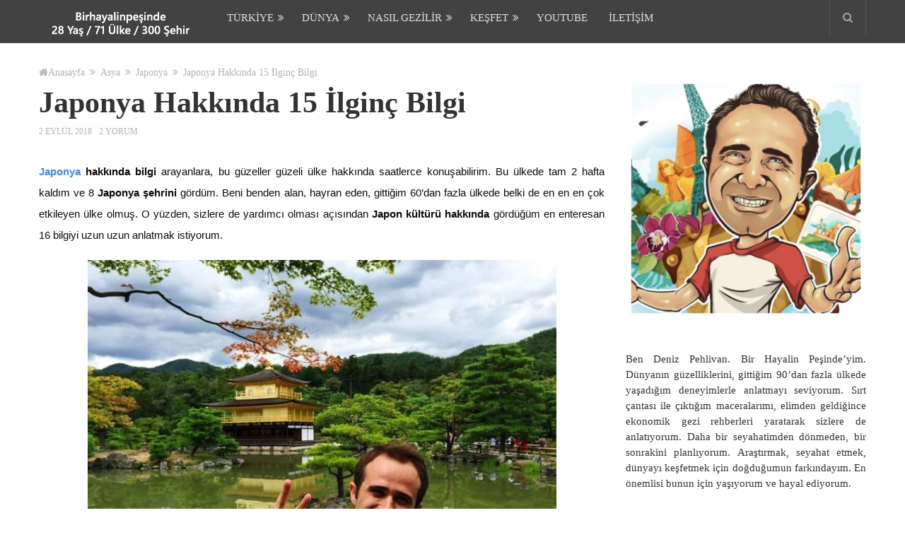

--- FILE ---
content_type: text/html; charset=UTF-8
request_url: https://www.birhayalinpesinde.com/japonya-15-ilginc-bilgi
body_size: 70645
content:
<!DOCTYPE html><html class="no-js" lang="tr"
xmlns:og="http://opengraphprotocol.org/schema/"
xmlns:fb="http://www.facebook.com/2008/fbml"><head itemscope itemtype="http://schema.org/WebSite"><meta charset="UTF-8"><link rel="preconnect" href="https://fonts.gstatic.com/" crossorigin />
<!--[if IE ]><meta http-equiv="X-UA-Compatible" content="IE=edge,chrome=1">
<![endif]--><link rel="profile" href="https://gmpg.org/xfn/11" /><link rel="icon" href="https://www.birhayalinpesinde.com/wp-content/uploads/2019/07/favicon.jpg" type="image/x-icon" /><meta name="msapplication-TileColor" content="#FFFFFF"><meta name="msapplication-TileImage" content="https://www.birhayalinpesinde.com/wp-content/uploads/2019/07/favicon2.jpg"><link rel="apple-touch-icon-precomposed" href="https://www.birhayalinpesinde.com/wp-content/uploads/2019/07/favicon3.jpg" /><meta name="viewport" content="width=device-width, initial-scale=1"><meta name="apple-mobile-web-app-capable" content="yes"><meta name="apple-mobile-web-app-status-bar-style" content="black"><meta itemprop="name" content="Bir Hayalin Peşinde" /><meta itemprop="url" content="https://www.birhayalinpesinde.com" /><link rel="pingback" href="https://www.birhayalinpesinde.com/xmlrpc.php" /><meta name='robots' content='index, follow, max-image-preview:large, max-snippet:-1, max-video-preview:-1' /><title>Japonya Hakkında 15 İlginç Bilgi | Birhayalinpeşinde</title><meta name="description" content="Japonya hakkında bilgi - Japonya Hakkında İlginç Bilgiler - Japonya&#039;nın Başkenti -Japonya Yemekleri - Japon Kültürü - Japonya ile ilgili bilgi" /><link rel="canonical" href="https://www.birhayalinpesinde.com/japonya-15-ilginc-bilgi" /><meta  content="tr_TR" /><meta  content="article" /><meta  content="Japonya Hakkında 15 İlginç Bilgi | Birhayalinpeşinde" /><meta  content="Japonya hakkında bilgi - Japonya Hakkında İlginç Bilgiler - Japonya&#039;nın Başkenti -Japonya Yemekleri - Japon Kültürü - Japonya ile ilgili bilgi" /><meta  content="https://www.birhayalinpesinde.com/japonya-15-ilginc-bilgi" /><meta  content="Bir Hayalin Peşinde" /><meta  content="https://www.facebook.com/birhayalinpesinde/" /><meta  content="2018-09-02T18:34:00+00:00" /><meta  content="2021-02-04T19:58:56+00:00" /><meta  content="https://www.birhayalinpesinde.com/wp-content/uploads/2017/07/kiyamizudera.jpg" /><meta  content="987" /><meta  content="654" /><meta  content="image/jpeg" /><meta name="author" content="Deniz Pehlivan" /><meta name="twitter:card" content="summary_large_image" /><meta name="twitter:creator" content="@1hayalinpesinde" /><meta name="twitter:site" content="@1hayalinpesinde" /><meta name="twitter:label1" content="Yazan:" /><meta name="twitter:data1" content="Deniz Pehlivan" /><meta name="twitter:label2" content="Tahmini okuma süresi" /><meta name="twitter:data2" content="11 dakika" /> <script type="application/ld+json" class="yoast-schema-graph">{"@context":"https://schema.org","@graph":[{"@type":"Article","@id":"https://www.birhayalinpesinde.com/japonya-15-ilginc-bilgi#article","isPartOf":{"@id":"https://www.birhayalinpesinde.com/japonya-15-ilginc-bilgi"},"author":{"name":"Deniz Pehlivan","@id":"https://www.birhayalinpesinde.com/#/schema/person/aad5003321f63d830c7d45e7eea0c76b"},"headline":"Japonya Hakkında 15 İlginç Bilgi","datePublished":"2018-09-02T18:34:00+00:00","dateModified":"2021-02-04T19:58:56+00:00","mainEntityOfPage":{"@id":"https://www.birhayalinpesinde.com/japonya-15-ilginc-bilgi"},"wordCount":2145,"commentCount":2,"publisher":{"@id":"https://www.birhayalinpesinde.com/#organization"},"image":{"@id":"https://www.birhayalinpesinde.com/japonya-15-ilginc-bilgi#primaryimage"},"thumbnailUrl":"https://www.birhayalinpesinde.com/wp-content/uploads/2017/07/kiyamizudera.jpg","articleSection":["Japonya"],"inLanguage":"tr","potentialAction":[{"@type":"CommentAction","name":"Comment","target":["https://www.birhayalinpesinde.com/japonya-15-ilginc-bilgi#respond"]}]},{"@type":"WebPage","@id":"https://www.birhayalinpesinde.com/japonya-15-ilginc-bilgi","url":"https://www.birhayalinpesinde.com/japonya-15-ilginc-bilgi","name":"Japonya Hakkında 15 İlginç Bilgi | Birhayalinpeşinde","isPartOf":{"@id":"https://www.birhayalinpesinde.com/#website"},"primaryImageOfPage":{"@id":"https://www.birhayalinpesinde.com/japonya-15-ilginc-bilgi#primaryimage"},"image":{"@id":"https://www.birhayalinpesinde.com/japonya-15-ilginc-bilgi#primaryimage"},"thumbnailUrl":"https://www.birhayalinpesinde.com/wp-content/uploads/2017/07/kiyamizudera.jpg","datePublished":"2018-09-02T18:34:00+00:00","dateModified":"2021-02-04T19:58:56+00:00","description":"Japonya hakkında bilgi - Japonya Hakkında İlginç Bilgiler - Japonya'nın Başkenti -Japonya Yemekleri - Japon Kültürü - Japonya ile ilgili bilgi","breadcrumb":{"@id":"https://www.birhayalinpesinde.com/japonya-15-ilginc-bilgi#breadcrumb"},"inLanguage":"tr","potentialAction":[{"@type":"ReadAction","target":["https://www.birhayalinpesinde.com/japonya-15-ilginc-bilgi"]}]},{"@type":"ImageObject","inLanguage":"tr","@id":"https://www.birhayalinpesinde.com/japonya-15-ilginc-bilgi#primaryimage","url":"https://www.birhayalinpesinde.com/wp-content/uploads/2017/07/kiyamizudera.jpg","contentUrl":"https://www.birhayalinpesinde.com/wp-content/uploads/2017/07/kiyamizudera.jpg","width":987,"height":654,"caption":"Kiyamizudera"},{"@type":"BreadcrumbList","@id":"https://www.birhayalinpesinde.com/japonya-15-ilginc-bilgi#breadcrumb","itemListElement":[{"@type":"ListItem","position":1,"name":"Ana sayfa","item":"https://www.birhayalinpesinde.com/"},{"@type":"ListItem","position":2,"name":"Japonya Hakkında 15 İlginç Bilgi"}]},{"@type":"WebSite","@id":"https://www.birhayalinpesinde.com/#website","url":"https://www.birhayalinpesinde.com/","name":"Bir Hayalin Peşinde","description":"Yurtdışı Ekonomik ve Ucuz Gezi Blogu - Seyahat Rehberi","publisher":{"@id":"https://www.birhayalinpesinde.com/#organization"},"potentialAction":[{"@type":"SearchAction","target":{"@type":"EntryPoint","urlTemplate":"https://www.birhayalinpesinde.com/?s={search_term_string}"},"query-input":"required name=search_term_string"}],"inLanguage":"tr"},{"@type":"Organization","@id":"https://www.birhayalinpesinde.com/#organization","name":"Bir Hayalin Peşinde","url":"https://www.birhayalinpesinde.com/","logo":{"@type":"ImageObject","inLanguage":"tr","@id":"https://www.birhayalinpesinde.com/#/schema/logo/image/","url":"https://www.birhayalinpesinde.com/wp-content/uploads/2020/06/deniz-pehlivan-bir-hayalin-pesinde-1.jpg","contentUrl":"https://www.birhayalinpesinde.com/wp-content/uploads/2020/06/deniz-pehlivan-bir-hayalin-pesinde-1.jpg","width":350,"height":350,"caption":"Bir Hayalin Peşinde"},"image":{"@id":"https://www.birhayalinpesinde.com/#/schema/logo/image/"},"sameAs":["https://www.facebook.com/birhayalinpesinde/","https://twitter.com/1hayalinpesinde","https://www.instagram.com/birhayalinpesinde/","https://www.youtube.com/channel/UCRuJF8ZQNmRcQt0djZt5IOA"]},{"@type":"Person","@id":"https://www.birhayalinpesinde.com/#/schema/person/aad5003321f63d830c7d45e7eea0c76b","name":"Deniz Pehlivan","description":"Dünyanın güzelliklerini, gittiğim 90'dan fazla ülkede yaşadığım deneyimlerle anlatmayı seviyorum. Sırt çantası ile çıktığım maceralarımı, elimden geldiğince ekonomik gezi rehberleri yaratarak sizlere de anlatıyorum. Daha bir seyahatimden dönmeden, bir sonrakini planlıyorum. Araştırmak, seyahat etmek, dünyayı keşfetmek için doğduğumun farkındayım. En önemlisi bunun için yaşıyorum ve hayal ediyorum.","sameAs":["https://www.instagram.com/birhayalinpesinde/","https://www.youtube.com/channel/UCRuJF8ZQNmRcQt0djZt5IOA"],"url":"https://www.birhayalinpesinde.com/author/admin"}]}</script> <link rel="alternate" type="application/rss+xml" title="Bir Hayalin Peşinde &raquo; beslemesi" href="https://www.birhayalinpesinde.com/feed" /><link rel="alternate" type="application/rss+xml" title="Bir Hayalin Peşinde &raquo; yorum beslemesi" href="https://www.birhayalinpesinde.com/comments/feed" /><link rel="alternate" type="application/rss+xml" title="Bir Hayalin Peşinde &raquo; Japonya Hakkında 15 İlginç Bilgi yorum beslemesi" href="https://www.birhayalinpesinde.com/japonya-15-ilginc-bilgi/feed" /><meta  content="Japonya Hakkında 15 İlginç Bilgi"/><meta  content="Yurtdışı Ekonomik ve Ucuz Gezi Blogu - Seyahat Rehberi"/><meta  content="article"/><meta  content="https://www.birhayalinpesinde.com/japonya-15-ilginc-bilgi"/><meta  content="Bir Hayalin Peşinde"/><meta  content="Array"/> <script type="litespeed/javascript">WebFontConfig={google:{families:["Roboto:500:latin-ext","Roboto:700:latin-ext"]}};if(typeof WebFont==="object"&&typeof WebFont.load==="function"){WebFont.load(WebFontConfig)}</script><script data-optimized="1" type="litespeed/javascript" data-src="https://www.birhayalinpesinde.com/wp-content/plugins/litespeed-cache/assets/js/webfontloader.min.js"></script><link data-optimized="2" rel="stylesheet" href="https://www.birhayalinpesinde.com/wp-content/litespeed/css/53300bf6ef2562280bdd2abd3b2ce972.css?ver=90e67" /> <script type='text/javascript' src='https://www.birhayalinpesinde.com/wp-includes/js/jquery/jquery.min.js' id='jquery-core-js'></script> <link rel="https://api.w.org/" href="https://www.birhayalinpesinde.com/wp-json/" /><link rel="alternate" type="application/json" href="https://www.birhayalinpesinde.com/wp-json/wp/v2/posts/3958" /><link rel="EditURI" type="application/rsd+xml" title="RSD" href="https://www.birhayalinpesinde.com/xmlrpc.php?rsd" /><link rel="wlwmanifest" type="application/wlwmanifest+xml" href="https://www.birhayalinpesinde.com/wp-includes/wlwmanifest.xml" /><meta name="generator" content="WordPress 6.1.9" /><link rel='shortlink' href='https://www.birhayalinpesinde.com/?p=3958' /><link rel="alternate" type="application/json+oembed" href="https://www.birhayalinpesinde.com/wp-json/oembed/1.0/embed?url=https%3A%2F%2Fwww.birhayalinpesinde.com%2Fjaponya-15-ilginc-bilgi" /><link rel="alternate" type="text/xml+oembed" href="https://www.birhayalinpesinde.com/wp-json/oembed/1.0/embed?url=https%3A%2F%2Fwww.birhayalinpesinde.com%2Fjaponya-15-ilginc-bilgi&#038;format=xml" /><meta name="theme-color" content="#050505"/> <script type="litespeed/javascript" data-src="https://www.googletagmanager.com/gtag/js?id=UA-67191525-1"></script> <script type="litespeed/javascript">window.dataLayer=window.dataLayer||[];function gtag(){dataLayer.push(arguments)}
gtag('js',new Date());gtag('config','UA-67191525-1')</script> <script type="application/ld+json">{
    "@context": "http://schema.org",
    "@type": "BlogPosting",
    "mainEntityOfPage": {
        "@type": "WebPage",
        "@id": "https://www.birhayalinpesinde.com/japonya-15-ilginc-bilgi"
    },
    "headline": "Japonya Hakkında 15 İlginç Bilgi | Birhayalinpeşinde",
    "image": {
        "@type": "ImageObject",
        "url": "https://www.birhayalinpesinde.com/wp-content/uploads/2017/07/kiyamizudera.jpg",
        "width": 987,
        "height": 654
    },
    "datePublished": "2018-09-02T21:34:00+0300",
    "dateModified": "2021-02-04T22:58:56+0300",
    "author": {
        "@type": "Person",
        "name": "Deniz Pehlivan"
    },
    "publisher": {
        "@type": "Organization",
        "name": "Bir Hayalin Peşinde",
        "logo": {
            "@type": "ImageObject",
            "url": "https://www.birhayalinpesinde.com/wp-content/uploads/2018/01/birhayalinpesinde-logo-min.png",
            "width": 231,
            "height": 49
        }
    },
    "description": "Japonya hakkında bilgi - Japonya Hakkında İlginç Bilgiler - Japonya'nın Başkenti -Japonya Yemekleri - Japon Kültürü - Japonya ile ilgili bilgi"
}</script> <script type="application/ld+json" class="saswp-schema-markup-output">[{"@context":"https:\/\/schema.org\/","@type":"VideoObject","@id":"https:\/\/www.birhayalinpesinde.com\/japonya-15-ilginc-bilgi#videoobject","url":"https:\/\/www.birhayalinpesinde.com\/japonya-15-ilginc-bilgi","headline":"Japonya Hakk\u0131nda 15 \u0130lgin\u00e7 Bilgi","datePublished":"2018-09-02T21:34:00+03:00","dateModified":"2021-02-04T22:58:56+03:00","description":"Japonya hakk\u0131nda bilgi arayanlara, bu g\u00fczeller g\u00fczeli \u00fclke hakk\u0131nda saatlerce konu\u015fabilirim. Bu \u00fclkede tam 2 hafta kald\u0131m ve 8 Japonya \u015fehrini g\u00f6rd\u00fcm. Beni benden alan, hayran eden, gitti\u011fim 60'dan fazla \u00fclkede belki de en en en \u00e7ok etkileyen \u00fclke olmu\u015f. O y\u00fczden, sizlere de yard\u0131mc\u0131 olmas\u0131 a\u00e7\u0131s\u0131ndan Japon k\u00fclt\u00fcr\u00fc hakk\u0131nda g\u00f6rd\u00fc\u011f\u00fcm en enteresan 16 bilgiyi uzun uzun anlatmak istiyorum. Bamba\u015fkad\u0131r Japonya. D\u00fcnyaya bu kadar uzak olmas\u0131n\u0131n yan\u0131nda, dokusu, k\u00fclt\u00fcr\u00fc, ya\u015fam bi\u00e7imi, d\u00fcnyas\u0131 ba\u015fkad\u0131r. Gitti\u011fin andan itibaren \u015fa\u015f\u0131rt\u0131r seni. B\u00fcy\u00fcs\u00fcne kap\u0131l\u0131rs\u0131n. A\u015f\u0131k olursun. Farkl\u0131l\u0131\u011f\u0131n\u0131n yan\u0131nda, etkileyicidir de. Japonya\u2019da gitti\u011fim Kyoto, Osaka, Kobe, Nara, Hiroshima gibi \u015fehirlere dair tek tek gezi rehberleri","transcript":"Japonya hakk\u0131nda bilgi arayanlara, bu g\u00fczeller g\u00fczeli \u00fclke hakk\u0131nda saatlerce konu\u015fabilirim. Bu \u00fclkede tam 2 hafta kald\u0131m ve 8 Japonya \u015fehrini g\u00f6rd\u00fcm. Beni benden alan, hayran eden, gitti\u011fim 60'dan fazla \u00fclkede belki de en en en \u00e7ok etkileyen \u00fclke olmu\u015f. O y\u00fczden, sizlere de yard\u0131mc\u0131 olmas\u0131 a\u00e7\u0131s\u0131ndan Japon k\u00fclt\u00fcr\u00fc hakk\u0131nda g\u00f6rd\u00fc\u011f\u00fcm en enteresan 16 bilgiyi uzun uzun anlatmak istiyorum.       Kyoto-Japonya: Japonya hakk\u0131nda en ilgin\u00e7 bilgiler  Bamba\u015fkad\u0131r Japonya. D\u00fcnyaya bu kadar uzak olmas\u0131n\u0131n yan\u0131nda, dokusu, k\u00fclt\u00fcr\u00fc, ya\u015fam bi\u00e7imi, d\u00fcnyas\u0131 ba\u015fkad\u0131r. Gitti\u011fin andan itibaren \u015fa\u015f\u0131rt\u0131r seni. B\u00fcy\u00fcs\u00fcne kap\u0131l\u0131rs\u0131n. A\u015f\u0131k olursun. Farkl\u0131l\u0131\u011f\u0131n\u0131n yan\u0131nda, etkileyicidir de.       Japonya\u2019da gitti\u011fim Kyoto, Osaka, Kobe, Nara, Hiroshima gibi \u015fehirlere dair tek tek gezi rehberleri \u00e7\u0131kard\u0131m. Ben, en b\u00fcy\u00fck hayalimi ger\u00e7ekle\u015ftirdim. Dar\u0131s\u0131, hayal eden sizlerin ba\u015f\u0131na. Keyifli okumalar.    Hi\u00e7 bitmesin istedi\u011fin bir r\u00fcyaya sokar seni. Uyanmak istemezsin. \u0130nsanlar\u0131n\u0131 seversin. \u00c7ocuklar\u0131n\u0131. Sokaklar\u0131n\u0131. Do\u011fas\u0131n\u0131. Her\u015feyden \u00f6te sayg\u0131y\u0131 ve insan olman\u0131n, insana olan sayg\u0131n\u0131n ne demek oldu\u011funu g\u00f6r\u00fcrs\u00fcn.  https:\/\/youtu.be\/SodBkGqguC0  Binlerce insan\u0131n yaratt\u0131\u011f\u0131 kalabal\u0131\u011fa ra\u011fmen, insana olan g\u00fcveni g\u00f6r\u00fcrs\u00fcn. En \u00e7okta bu b\u00fcy\u00fcler seni. \u0130nan bana Japonya \u00e7ok farkl\u0131d\u0131r. G\u00f6resin diye de \u00e7ekti\u011fimiz vidyolardan derledi\u011fimiz k\u0131libi yukar\u0131ya ekliyorum.    Japonya Hakk\u0131nda Bilgi Derlemelerim  Ama \u00f6zellikle baz\u0131 \u015feyleri vard\u0131r ki, bir \u00e7ok \u00fclkede g\u00f6remeyece\u011fin ve sadece Japonya'ya \u00f6zg\u00fc oldu\u011funu farkedece\u011fin 15 farkl\u0131 \u015fey\u00a0seni de \u015fa\u015f\u0131rt\u0131r. Hayran olursun. \u00d6zenirsin. Derin bir ah \u00e7ekersin ! \u00dclkeni d\u00fc\u015f\u00fcn\u00fcrs\u00fcn. \"Biz nerede hata yap\u0131yoruz. Biz ne zaman bu adamlar gibi olaca\u011f\u0131z ?\" diye sorular\u0131n i\u00e7inde bo\u011fulur gidersin.  Bo\u011fulma. \u00d6rnek ol. Anlat. Anlat ki, sen, ben veya bizden \u00f6ncekilerin bilmedi\u011fi g\u00fczellikleri, en az\u0131ndan bizden sonrakiler bilsin. Biz ya\u015fayamad\u0131k. En az\u0131ndan onlar ya\u015fas\u0131n.  Unutma. Seyahat etmek sadece gezip, g\u00f6r\u00fcp, ya\u015famak demek de\u011fildir. Seyahat etmek, \u00f6\u011frenmektir. Ke\u015ffetmektir. Anlat\u0131p, \u00f6\u011fretmektir.       Kyoto-Japonya : Japonya hakk\u0131nda en \u00f6nemli bilgiler  O y\u00fczden dostum bu bir bayrak yar\u0131\u015f\u0131d\u0131r. \u00d6\u011fret ki, anlat ki senin, benim, bizim bilmediklerimizi \u00e7ocuklar\u0131m\u0131z biliyor olsunlar. G\u00f6resin diye de, kendimce g\u00f6zlemledi\u011fim 15 farkl\u0131 bilgiyi a\u015fa\u011f\u0131ya s\u0131ralad\u0131m. Ula\u015fabildi\u011fimiz herkese ula\u015fmas\u0131 dile\u011fimle...    1-Ula\u015f\u0131mda \u00e7\u0131\u011f\u0131r a\u00e7m\u0131\u015f bir millettir.  D\u00fcnyan\u0131n en h\u0131zl\u0131 trenleri bu \u00fclkede bulunur. H\u0131zlar\u0131 500 km'yi a\u015far.\u00a0 \u00d6yle h\u0131zl\u0131 giderler ki, baz\u0131lar\u0131 kullan\u0131lan m\u0131knat\u0131slar sayesinde havada gider.       Shinkansenlerin \u0130\u00e7 K\u0131sm\u0131  Konfor ve l\u00fcks konusunda hi\u00e7bir\u015fey s\u00f6ylememe gerek bile yok san\u0131r\u0131m ! \u0130tiraf edeyim : Bir \u00e7ok kez trene binmi\u015fimdir. Ama ben b\u00f6yle bir \u015fey daha \u00f6nce g\u00f6rmedim do\u011frusu.    2-Is\u0131tmal\u0131-M\u00fczikli klozetleri vard\u0131r.  Temizdir Japonlar. \u00d6nem verirler temizli\u011fe. \u00d6yle ki ; hayat\u0131mda bir tek Japonya'da g\u00f6rd\u00fc\u011f\u00fcm, istedi\u011finizde \u0131s\u0131t\u0131lan, istedi\u011finizde so\u011futulabilen klozetleri vard\u0131r.       Japon Klozetleri  Hatta dilerseniz, ku\u015f, nehir ve dalga sesi efektleri bile verebilirsiniz. Sadece klozet konusunda de\u011fil du\u015f alma konusuna da \u00f6nem verirler. Bizim hamamlar\u0131m\u0131za benzer \"Onsen\" olarak bilinen hamamlar\u0131 vard\u0131r.    3-D\u00fcnyan\u0131n en iyi \u015fehri se\u00e7ilen Kyoto Japonyadad\u0131r.  Benim de g\u00f6rd\u00fc\u011f\u00fcm en g\u00fczel \u015fehirlerden birisi olan Kyoto, d\u00fcnyan\u0131n en g\u00fczel \u015fehri olarak se\u00e7ilmi\u015ftir. Parklar\u0131, bah\u00e7eleri, bambu ormanlar\u0131, Zen felsefesi ile bezenmi\u015f tap\u0131naklar\u0131 ve tarihi b\u00f6lgeleri Kyoto'da yer al\u0131r.       Aniden Bast\u0131ran Ya\u011fmur-Kyoto  Gelmi\u015fkende en az 2-3 g\u00fcn kal\u0131nmal\u0131d\u0131r. Hatta bana sorarsan\u0131z uzun uzun, keyfini \u00e7\u0131kararak kal\u0131n bu \u015fehirde. Hatta gitmeden \u00f6nce, sizler i\u00e7in \u00e7ok ama \u00e7ok detayl\u0131 bir \u015fekilde yazd\u0131\u011f\u0131m Kyoto gezi rehberi yaz\u0131mdan yararlan\u0131n.    4-Yanl\u0131\u015f pi\u015firildi\u011finde insan\u0131 \u00f6ld\u00fcren bal\u0131klar\u0131 vard\u0131r.  Macera ve adrenalin pe\u015finde ko\u015fan Japonlar, Fugu Bal\u0131\u011f\u0131 olarak bilinen zehirli bir bal\u0131k t\u00fcr\u00fcn\u00fc yerler. Nehir domuzu olarak da bilinen bu bal\u0131k zehirli bir bal\u0131kt\u0131r. Yanl\u0131\u015f pi\u015firildi\u011finde insan\u0131 \u00f6ld\u00fcr\u00fcr.       Fugu Bal\u0131\u011f\u0131  Ama yine de Japonlar t\u00fcketir. Hatta vakti zaman\u0131nda Japonya \u0130mparatorlu\u011fu taraf\u0131ndan yasaklanm\u0131\u015ft\u0131r. Bu bal\u0131\u011f\u0131n ustas\u0131 olmak i\u00e7in 11 y\u0131l e\u011fitim almak gerekir. \u015eef,\u00a0lisans\u0131n\u0131 almak i\u00e7in de \u00f6nce pi\u015firdi\u011fi bal\u0131\u011f\u0131 yemelidir. E\u011fer testi ge\u00e7erse, lisans\u0131n\u0131 al\u0131r.    5-D\u00fcnyan\u0131n en pahal\u0131 eti Japonyadad\u0131r.  Bira i\u00e7irtilerek ve masaj yap\u0131larak yeti\u015ftirilen s\u0131\u011f\u0131rlardan \u00fcretin bu et, sinirsiz ve kass\u0131z bir \u015fekilde yeti\u015fen \u00fcretildi\u011finden \u00e7ok yumu\u015fak olur. Bu y\u00fczden de d\u00fcnyan\u0131n d\u00f6rt bir yan\u0131nda ra\u011fbet g\u00f6r\u00fcr.       Kobe Bifte\u011fi  Ba\u015fka \u00fclkelerde kilosunu 1,000 dolara yiyece\u011finiz Kobe bifte\u011fini, Japonya'n\u0131n Kobe \u015fehrinde 250 gram\u0131n\u0131 40 dolar gibi bir rakama yiyebilirsiniz. Hatta bunu mutlaka deneyin derim. Gitmeden \u00f6nce, Kobe yaz\u0131lar\u0131m\u0131 okuman\u0131z\u0131 \u00f6neririm.    6-\u0130lk atom bombas\u0131n\u0131n patlad\u0131\u011f\u0131 \u00fclkedir.  Ne yaz\u0131k ki \u00f6yledir. Hatta ilk ve tek \u00fclke Japonya'd\u0131r. Hala yaralar\u0131n\u0131 sarmaya \u00e7al\u0131\u015fan, atom bombas\u0131ndan ma\u011fdur olmu\u015f binlerce Japon vard\u0131r. \u0130zlerini ve etkilerini g\u00f6rebilece\u011finiz Hiro\u015fima \u015fehri mutlaka g\u00f6rmeniz gereken yerlerden olsun.       Hiro\u015fima  \u0130nsanl\u0131\u011f\u0131n utan\u00e7 duydu\u011fu bu olay, herkesin g\u00f6r\u00fcp, ibret almas\u0131 gereken rezil bir vakad\u0131r. Gitti\u011finizde, \u00f6zellikle m\u00fczelerde bunu \u00e7ok derin bir \u015fekilde hissedeceksiniz. Zaten Hiro\u015fima gezi yaz\u0131lar\u0131mda da uzun uzun anlatt\u0131m.    7-\u015eintoizm dini Japonlara \u00f6zg\u00fcd\u00fcr.  Tanr\u0131lar\u0131n yolu anlam\u0131na gelmektedir.Japonya\u2019ya \u00f6zg\u00fc, eski ve yerli bir din olan \u015einto, ata ruhlar\u0131na tap\u0131nma ve do\u011fal d\u00fcnya ile uyumu vurgular. Do\u011faya \u00e7ok \u00f6nem verirler. \u00c7\u00fcnk\u00fc ruhlar\u0131n do\u011fada ya\u015fayaca\u011f\u0131na inan\u0131rlar.       Floating Torii-Sular \u00c7ekildikten Sonra-\u015einto Tap\u0131na\u011f\u0131-Miyajima  Asl\u0131nda bu din bir nevi, var olan hayat\u0131 ya\u015fay\u0131p onu sorgulamak hakimindedir. Yani bir sonraki hayattan \u00e7ok \u015fu andaki hayat daha \u00f6nemlidir. Hatta inan\u0131\u015f\u0131n \u00f6z\u00fcnde, her \u015feyin bir ruhu; ta\u015flar\u0131n, topra\u011f\u0131n,suyun bile\u00a0ruhunun\u00a0oldu\u011funa inan\u0131l\u0131r.    Japonya'da otel bulma konusunda\u00a0Booking linkini kullan\u0131n.   8 milyondan fazla Tanr\u0131\u2019 n\u0131n oldu\u011fu benimsenir. Ama en \u00f6nemlisi ise,\u00a0 bu dine mensup Japonlar, do\u011fan\u0131n ve atalar\u0131n\u0131n ruhlar\u0131n\u0131n her \u015feyden \u00fcstte oldu\u011funa inan\u0131rlar. G\u00f6zlemledi\u011fim kadar\u0131 ile, \u015einto tap\u0131naklar\u0131 ile Budist tap\u0131naklar\u0131n\u0131n en belirgin \u00f6zelli\u011fi, kap\u0131lar. Bir\u00e7ok \u015einto tap\u0131na\u011f\u0131nda devasa kap\u0131lar varken, bu kap\u0131lar\u0131 Budist tap\u0131naklar\u0131nda g\u00f6remezsiniz.    8-En nazik insanlar Japonyadad\u0131r.  Hep diyorum ya : Bu adamlar\u0131n en \u00e7ok sevdi\u011fim \u00f6zelli\u011fi nazik olu\u015flar\u0131 ve sayg\u0131lar\u0131 diye. \u0130nan \u00f6yle. Hayran olursun. Ben hi\u00e7 bir \u00fclkede, bu kadar sayg\u0131l\u0131 bir toplum g\u00f6rmedim. Belki s\u0131rf bu y\u00fczden hi\u00e7 bir \u00fclke hakk\u0131nda bu kadar \u00e7ok yaz\u0131 yaz\u0131p, hi\u00e7 bir \u00fclkeyi bu kadar \u00e7ok \u00f6vmedim.       Himeji Sokaklar\u0131-Oralarda \u00c7ok Pop\u00fclerdim  Garsonundan Banka \u00e7al\u0131\u015fan\u0131na, otob\u00fcs \u015f\u00f6f\u00f6r\u00fcnden istasyon g\u00f6revlilerine herkes mi g\u00fcler y\u00fczl\u00fc, herkes mi nazik olur ! Japonyadaysan olur dostum. Git. G\u00f6r. \u00d6\u011fren. Bizde neyin eksik oldu\u011funu anlayacaks\u0131n...    9-D\u00fcnyan\u0131n en zengin 2. \u00dclkesidir.  Gelirleri Almanya-Fransa ve \u0130ngiltere\u2019nin Gayri safi milli has\u0131lalar\u0131n\u0131n toplam\u0131ndan fazlad\u0131r. \u00d6ylesine zengindir.       Shinkansenlerin \u0130\u00e7 K\u0131sm\u0131-S\u0131radan Trenler : Japonya hakk\u0131nda bilgiler  Topraklar\u0131n\u0131n yar\u0131s\u0131nda fazlas\u0131 da\u011fl\u0131kt\u0131r. Ama ticaret ve teknoloji sayesinde inan\u0131lmaz global \u015firketlere sahiptirler. ABD'den sonra da en zengin 2. \u00fclke olarak bilinir.    10- Ya\u015fl\u0131 say\u0131s\u0131 \u00e7ok fazlad\u0131r.  Yeti\u015fkinler i\u00e7in sat\u0131lan bez say\u0131s\u0131, bebekler i\u00e7in sat\u0131landan fazlad\u0131r. O kadar \u00e7ok ya\u015fl\u0131 vard\u0131r Japonya'da. Ama onlar\u0131n ya\u015fl\u0131l\u0131k kavram\u0131 bizdekinden biraz farkl\u0131. 50-60 ya\u015f\u0131ndaki ki\u015filer bile ya\u015fl\u0131 olarak say\u0131lmaz.       Onlar hala orta ya\u015f : Japonya hakk\u0131nda bilgiler  65 ya\u015f \u00fczerinde olanlar\u0131n toplam\u0131 n\u00fcfusun % 20'sini olu\u015fturur. O denli fazlad\u0131r. Ama bu \u00fclkede ki\u015filerin ya\u015f\u0131n\u0131 tahmin etmek \u00e7ok zordur. Pek muhtemel senin 30 ya\u015f\u0131nda dedi\u011fin bir ki\u015fi, 45-50 ya\u015f\u0131nda olabilir.    11-\u0130lke Gey\u015fa Erkektir.  Evet do\u011fru okudun. \u0130lk Gey\u015falar erkektir ve bu Gey\u015falara \u201cotoko gey\u015fa\u201d denir. Ayr\u0131ca benim gibi senin de yanl\u0131\u015f bildi\u011fin bir \u015fey olan Gey\u015fal\u0131k kavram\u0131, \u00f6z\u00fcnde \u201csanatla ya\u015fayan ki\u015fi\u201d demektir.       Gey\u015falar : Japonya hakk\u0131nda enteresan bilgiler  Yani o k\u00f6t\u00fc d\u00fc\u015f\u00fcnceleri sil akl\u0131ndan. Hepsi koca bir yaland\u0131r. G\u00fcn\u00fcm\u00fczde 1,000 civar\u0131 Gey\u015fa kalm\u0131\u015ft\u0131r ve hemen hemen hepsi Kyoto \u015fehrinde ya\u015farlar. \u00d6zellikle Gion b\u00f6lgesinde bulunurlar.    12-D\u00fcnyan\u0131n en b\u00fcy\u00fck bal\u0131k i\u015fleme pazar\u0131 Tokyodad\u0131r. G\u00fcnde 2,000 Ton.  D\u00fcnyan\u0131n en \u00e7ok bal\u0131k i\u015flenen pazar\u0131 olan Tsukji bal\u0131k pazar\u0131 Tokyo'da bulunur ve g\u00fcnde 2,000 ton bal\u0131k i\u015flenir. \u00dclkede i\u015flenecek toprak arazisi az oldu\u011fu i\u00e7in, Japonlar deniz \u00fcr\u00fcnlerine a\u011f\u0131rl\u0131k verirler.       Tsukji Bal\u0131k Pazar\u0131-Sushi Zanmai Restoran\u0131 : Japonya hakk\u0131nda bilgiler  \u00d6zellikle orkinos bal\u0131\u011f\u0131na bay\u0131l\u0131rlar. Hatta \u00f6yle ki d\u00fcnyan\u0131n en pahal\u0131 orkinosu 735,000 dolara bu \u00fclkede sat\u0131lm\u0131\u015ft\u0131r. Gelmi\u015fken Tokyo Tsukji Bal\u0131k Pazar\u0131nda mutlaka ama mutlaka su\u015fi yemenizi tavsiye ederim.    13- Orta boydaki bir karpuz 400 Dolar civar\u0131ndad\u0131r ve kare karpuz Japonlar i\u00e7in \u00fcretilir.  \u00d6yle ki, d\u00fc\u011f\u00fcnlerde evlenecek olan \u00e7iftlere kavun hediye ederler. Hem kavun hem de karpuz \u00e7ok pahal\u0131d\u0131r. Hatta d\u00fcnyada nadir \u00fcretilen kare \u015feklinde karpuz, Japonlar i\u00e7in \u00fcretilir.       Japonlar i\u00e7in \u00fcretilen kare karpuzlar : Japonya hakk\u0131nda bilgiler  \u00c7\u00fcnk\u00fc , evleri k\u00fc\u00e7\u00fck oldu\u011fu i\u00e7in, dolapta daha az yer kaplamas\u0131n diye bu \u015fekilde karpuz \u00fcretilir. Yani k\u0131sacas\u0131, \u00a0gitmeden \u00f6nce T\u00fcrkiye'de bolca kavun ve karpuz yemenizi tavsiye ederim. Yoksa Japonya'da \u00e7ok fazla para harcamak zorunda kalabilirsin...    Japonya'da otel bulma konusunda\u00a0Booking linkini kullan\u0131n.  14-D\u00fcnyada \u00fcretilen animelerin % 60'\u0131 Japonlar taraf\u0131ndan \u00fcretilir.  Bilirsin. Anime : K\u0131sa Japon \u00e7izgi filmleridir. Hani \u015fu Pokemon, Heidi, \u015eeker k\u0131z Candy gibi y\u0131llarca \u00e7ocuklu\u011fumuzun en g\u00fczel d\u00f6nemlerini ge\u00e7irdi\u011fimiz \u00e7izgi filmler varya. \u0130\u015fte onlar animelere \u00f6rnektir.  Sadece \u00e7izgi filmi \u00fcretmezler, ayn\u0131 zamanda dergiler, kitaplar ve bir \u00e7ok farkl\u0131 yay\u0131nlarda da animeler Japonlar i\u00e7in olmazsa olmazd\u0131r. Asl\u0131nda bana sorarsan adamlar\u0131n kendileri anime gibidir. Konu\u015fmalar\u0131, mimikleri, y\u00fcz hatlar\u0131... \u00c7ok seviyorum bu Japonlar\u0131 ya...    Japonya'ya nas\u0131l ucuza u\u00e7ak bileti bulabilirim diyorsan\u0131z, En iyi u\u00e7ak ve tren bileti siteleri yaz\u0131ma bak\u0131n\u0131z.  15-Karaoke kelimesi Japonlar taraf\u0131ndan bulunmu\u015ftur.  Japonca\u2019da \u201corkestra\u201d anlam\u0131na gelen Karaoke, asl\u0131nda \u201cSolistsiz Orkestra\u201d anlam\u0131nda kullan\u0131l\u0131r ve Japonlar\u0131n en sevdi\u011fi aktivitelerin ba\u015f\u0131nda gelir. \u00d6zellikle Osaka ve Tokyo \u015fehirlerinde bolca g\u00f6rece\u011finiz Karaoke kul\u00fcplerini mutlaka deneyimleyin\u00a0derim.    Yani anlayaca\u011f\u0131n dostum, enteresand\u0131r Japonya. Her\u015feyden \u00f6te, d\u00fcnyan\u0131n \u00f6b\u00fcr ucundan, bamba\u015fka bir d\u00fcnyad\u0131r. Farkl\u0131d\u0131r. G\u00fczeldir. Hayaldir. B\u00fcy\u00fcleyicidir.    Japonya Hakk\u0131nda \u00c7ok \u00c7ok Kapsaml\u0131 di\u011fer yaz\u0131lar\u0131ma da mutlaka bakman\u0131z\u0131 \u00f6neririm.  1. Japonya gezi rehberi  2. Kyoto gezi rehberi  3. Japonya'da ula\u015f\u0131m  4. Japonya'da nereye gidilir  5. Osaka Kobe Nara Gezilecek yerler    O y\u00fczden, ben sana ne s\u00f6ylersem s\u00f6yleyeyim, ne anlat\u0131rsam anlatay\u0131m hayallere dalmaya devam et. Yap planlar\u0131n\u0131. Sanma \u00e7ok pahal\u0131. Demi\u015ftim ya daha \u00f6nce \u201c60-70 dolar yeter de artar bile.\u201d diye. O y\u00fczden hayal et. D\u00fc\u015f pe\u015fine. Hatta \u00f6nce \u201cJaponya Gezi Rehberi\u201d yaz\u0131lar\u0131mdan okumaya ba\u015fla. E\u011fer yollara d\u00fc\u015fmek gibi bir plan\u0131n varsa, inan bana \u00e7ok i\u015fine yarayacak\u2026","name":"Japonya Hakk\u0131nda 15 \u0130lgin\u00e7 Bilgi","uploadDate":"2018-09-02T21:34:00+03:00","thumbnailUrl":"https:\/\/i.ytimg.com\/vi\/SodBkGqguC0\/hqdefault.jpg","author":{"@type":"Person","name":"Deniz Pehlivan","description":"D\u00fcnyan\u0131n g\u00fczelliklerini, gitti\u011fim 90'dan fazla \u00fclkede ya\u015fad\u0131\u011f\u0131m deneyimlerle anlatmay\u0131 seviyorum. S\u0131rt \u00e7antas\u0131 ile \u00e7\u0131kt\u0131\u011f\u0131m maceralar\u0131m\u0131, elimden geldi\u011fince ekonomik gezi rehberleri yaratarak sizlere de anlat\u0131yorum. Daha bir seyahatimden d\u00f6nmeden, bir sonrakini planl\u0131yorum. Ara\u015ft\u0131rmak, seyahat etmek, d\u00fcnyay\u0131 ke\u015ffetmek i\u00e7in do\u011fdu\u011fumun fark\u0131nday\u0131m. En \u00f6nemlisi bunun i\u00e7in ya\u015f\u0131yorum ve hayal ediyorum.","url":"https:\/\/www.birhayalinpesinde.com\/author\/admin","sameAs":["https:\/\/www.instagram.com\/birhayalinpesinde\/","https:\/\/www.youtube.com\/channel\/UCRuJF8ZQNmRcQt0djZt5IOA"]},"contentUrl":"https:\/\/youtu.be\/SodBkGqguC0","embedUrl":"https:\/\/youtu.be\/SodBkGqguC0"},

{"@context":"https:\/\/schema.org\/","@type":"BreadcrumbList","@id":"https:\/\/www.birhayalinpesinde.com\/japonya-15-ilginc-bilgi#breadcrumb","itemListElement":[{"@type":"ListItem","position":1,"item":{"@id":"https:\/\/www.birhayalinpesinde.com","name":"Bir Hayalin Pe\u015finde"}},{"@type":"ListItem","position":2,"item":{"@id":"https:\/\/www.birhayalinpesinde.com\/asya\/japonya","name":"Japonya"}},{"@type":"ListItem","position":3,"item":{"@id":"https:\/\/www.birhayalinpesinde.com\/japonya-15-ilginc-bilgi","name":"Japonya Hakk\u0131nda 15 \u0130lgin\u00e7 Bilgi"}}]}]</script> </head><body data-rsssl=1 id="blog" class="post-template-default single single-post postid-3958 single-format-standard main" itemscope itemtype="http://schema.org/WebPage"><header id="site-header" class="main-header" role="banner" itemscope itemtype="http://schema.org/WPHeader"><div class="container"><div id="header"><div class="logo-wrap">
<span id="logo" class="image-logo" itemprop="headline">
<a href="https://www.birhayalinpesinde.com" data-wpel-link="internal" target="_self"><img src="https://www.birhayalinpesinde.com/wp-content/uploads/2018/01/birhayalinpesinde-logo-min.png" alt="Bir Hayalin Peşinde"></a>
</span></div><div class="secondary-navigation" role="navigation" itemscope itemtype="http://schema.org/SiteNavigationElement">
<a href="#" id="pull" class="toggle-mobile-menu">Menu</a><nav id="navigation" class="navigation clearfix"><ul id="menu-yusuf-menu" class="menu clearfix"><li id="menu-item-32012" class="menu-item menu-item-type-taxonomy menu-item-object-category menu-item-has-children menu-item-32012"><a href="https://www.birhayalinpesinde.com/turkiye" data-wpel-link="internal" target="_self">Türkiye</a><ul class="sub-menu"><li id="menu-item-33977" class="menu-item menu-item-type-taxonomy menu-item-object-category menu-item-has-children menu-item-33977"><a href="https://www.birhayalinpesinde.com/turkiye/marmara" data-wpel-link="internal" target="_self">Marmara</a><ul class="sub-menu"><li id="menu-item-32237" class="menu-item menu-item-type-taxonomy menu-item-object-category menu-item-32237"><a href="https://www.birhayalinpesinde.com/turkiye/marmara/abant" data-wpel-link="internal" target="_self">Abant</a></li><li id="menu-item-32163" class="menu-item menu-item-type-taxonomy menu-item-object-category menu-item-32163"><a href="https://www.birhayalinpesinde.com/turkiye/marmara/ayvalik" data-wpel-link="internal" target="_self">Ayvalık</a></li><li id="menu-item-32239" class="menu-item menu-item-type-taxonomy menu-item-object-category menu-item-32239"><a href="https://www.birhayalinpesinde.com/turkiye/marmara/bozcaada" data-wpel-link="internal" target="_self">Bozcaada</a></li><li id="menu-item-32240" class="menu-item menu-item-type-taxonomy menu-item-object-category menu-item-32240"><a href="https://www.birhayalinpesinde.com/turkiye/marmara/igneada" data-wpel-link="internal" target="_self">İğneada</a></li><li id="menu-item-32059" class="menu-item menu-item-type-taxonomy menu-item-object-category menu-item-32059"><a href="https://www.birhayalinpesinde.com/turkiye/marmara/istanbul" data-wpel-link="internal" target="_self">İstanbul</a></li><li id="menu-item-32241" class="menu-item menu-item-type-taxonomy menu-item-object-category menu-item-32241"><a href="https://www.birhayalinpesinde.com/turkiye/marmara/yedigoller" data-wpel-link="internal" target="_self">Yedigöller</a></li></ul></li><li id="menu-item-33979" class="menu-item menu-item-type-taxonomy menu-item-object-category menu-item-has-children menu-item-33979"><a href="https://www.birhayalinpesinde.com/turkiye/akdeniz" data-wpel-link="internal" target="_self">Akdeniz</a><ul class="sub-menu"><li id="menu-item-32053" class="menu-item menu-item-type-taxonomy menu-item-object-category menu-item-32053"><a href="https://www.birhayalinpesinde.com/turkiye/akdeniz/adana" data-wpel-link="internal" target="_self">Adana</a></li><li id="menu-item-32117" class="menu-item menu-item-type-taxonomy menu-item-object-category menu-item-32117"><a href="https://www.birhayalinpesinde.com/turkiye/akdeniz/antalya" data-wpel-link="internal" target="_self">Antalya</a></li><li id="menu-item-32124" class="menu-item menu-item-type-taxonomy menu-item-object-category menu-item-32124"><a href="https://www.birhayalinpesinde.com/turkiye/akdeniz/burdur" data-wpel-link="internal" target="_self">Burdur</a></li><li id="menu-item-32144" class="menu-item menu-item-type-taxonomy menu-item-object-category menu-item-32144"><a href="https://www.birhayalinpesinde.com/turkiye/marmara/hatay" data-wpel-link="internal" target="_self">Hatay</a></li></ul></li><li id="menu-item-33980" class="menu-item menu-item-type-taxonomy menu-item-object-category menu-item-has-children menu-item-33980"><a href="https://www.birhayalinpesinde.com/turkiye/guneydogu-anadolu" data-wpel-link="internal" target="_self">Güneydoğu</a><ul class="sub-menu"><li id="menu-item-32187" class="menu-item menu-item-type-taxonomy menu-item-object-category menu-item-32187"><a href="https://www.birhayalinpesinde.com/turkiye/guneydogu-anadolu/mardin" data-wpel-link="internal" target="_self">Mardin</a></li><li id="menu-item-32186" class="menu-item menu-item-type-taxonomy menu-item-object-category menu-item-32186"><a href="https://www.birhayalinpesinde.com/turkiye/guneydogu-anadolu/gaziantep" data-wpel-link="internal" target="_self">Gaziantep</a></li><li id="menu-item-32185" class="menu-item menu-item-type-taxonomy menu-item-object-category menu-item-32185"><a href="https://www.birhayalinpesinde.com/turkiye/guneydogu-anadolu/diyarbakir" data-wpel-link="internal" target="_self">Diyarbakır</a></li><li id="menu-item-32188" class="menu-item menu-item-type-taxonomy menu-item-object-category menu-item-32188"><a href="https://www.birhayalinpesinde.com/turkiye/guneydogu-anadolu/urfa" data-wpel-link="internal" target="_self">Şanlıurfa</a></li></ul></li><li id="menu-item-33981" class="menu-item menu-item-type-taxonomy menu-item-object-category menu-item-has-children menu-item-33981"><a href="https://www.birhayalinpesinde.com/turkiye/ege" data-wpel-link="internal" target="_self">Ege</a><ul class="sub-menu"><li id="menu-item-33534" class="menu-item menu-item-type-taxonomy menu-item-object-category menu-item-33534"><a href="https://www.birhayalinpesinde.com/turkiye/ege/balikesir" data-wpel-link="internal" target="_self">Balıkesir</a></li><li id="menu-item-33542" class="menu-item menu-item-type-taxonomy menu-item-object-category menu-item-33542"><a href="https://www.birhayalinpesinde.com/turkiye/ege/canakkale" data-wpel-link="internal" target="_self">Çanakkale</a></li><li id="menu-item-32129" class="menu-item menu-item-type-taxonomy menu-item-object-category menu-item-32129"><a href="https://www.birhayalinpesinde.com/turkiye/ege/fethiye" data-wpel-link="internal" target="_self">Fethiye</a></li><li id="menu-item-32151" class="menu-item menu-item-type-taxonomy menu-item-object-category menu-item-32151"><a href="https://www.birhayalinpesinde.com/turkiye/ege/bodrum" data-wpel-link="internal" target="_self">Bodrum</a></li><li id="menu-item-32167" class="menu-item menu-item-type-taxonomy menu-item-object-category menu-item-32167"><a href="https://www.birhayalinpesinde.com/turkiye/ege/datca" data-wpel-link="internal" target="_self">Datça</a></li><li id="menu-item-32054" class="menu-item menu-item-type-taxonomy menu-item-object-category menu-item-32054"><a href="https://www.birhayalinpesinde.com/turkiye/ege/denizli" data-wpel-link="internal" target="_self">Denizli</a></li><li id="menu-item-32172" class="menu-item menu-item-type-taxonomy menu-item-object-category menu-item-32172"><a href="https://www.birhayalinpesinde.com/turkiye/ege/didim" data-wpel-link="internal" target="_self">Didim</a></li><li id="menu-item-32178" class="menu-item menu-item-type-taxonomy menu-item-object-category menu-item-32178"><a href="https://www.birhayalinpesinde.com/turkiye/ege/kusadasi" data-wpel-link="internal" target="_self">Kuşadası</a></li><li id="menu-item-32184" class="menu-item menu-item-type-taxonomy menu-item-object-category menu-item-32184"><a href="https://www.birhayalinpesinde.com/turkiye/ege/marmaris" data-wpel-link="internal" target="_self">Marmaris</a></li></ul></li><li id="menu-item-33982" class="menu-item menu-item-type-taxonomy menu-item-object-category menu-item-has-children menu-item-33982"><a href="https://www.birhayalinpesinde.com/turkiye/ic-anadolu" data-wpel-link="internal" target="_self">İç Anadolu</a><ul class="sub-menu"><li id="menu-item-32213" class="menu-item menu-item-type-taxonomy menu-item-object-category menu-item-32213"><a href="https://www.birhayalinpesinde.com/turkiye/ic-anadolu/kapadokya" data-wpel-link="internal" target="_self">Kapadokya</a></li><li id="menu-item-32214" class="menu-item menu-item-type-taxonomy menu-item-object-category menu-item-32214"><a href="https://www.birhayalinpesinde.com/turkiye/ic-anadolu/konya" data-wpel-link="internal" target="_self">Konya</a></li><li id="menu-item-32055" class="menu-item menu-item-type-taxonomy menu-item-object-category menu-item-32055"><a href="https://www.birhayalinpesinde.com/turkiye/ic-anadolu/eskisehir" data-wpel-link="internal" target="_self">Eskişehir</a></li></ul></li><li id="menu-item-33983" class="menu-item menu-item-type-taxonomy menu-item-object-category menu-item-has-children menu-item-33983"><a href="https://www.birhayalinpesinde.com/turkiye/dogu-anadolu" data-wpel-link="internal" target="_self">Doğu Anadolu</a><ul class="sub-menu"><li id="menu-item-32150" class="menu-item menu-item-type-taxonomy menu-item-object-category menu-item-32150"><a href="https://www.birhayalinpesinde.com/turkiye/dogu-anadolu/kars" data-wpel-link="internal" target="_self">Kars</a></li></ul></li><li id="menu-item-33984" class="menu-item menu-item-type-taxonomy menu-item-object-category menu-item-has-children menu-item-33984"><a href="https://www.birhayalinpesinde.com/turkiye/karadeniz" data-wpel-link="internal" target="_self">Karadeniz</a><ul class="sub-menu"><li id="menu-item-32223" class="menu-item menu-item-type-taxonomy menu-item-object-category menu-item-32223"><a href="https://www.birhayalinpesinde.com/turkiye/karadeniz/artvin" data-wpel-link="internal" target="_self">Artvin</a></li><li id="menu-item-32221" class="menu-item menu-item-type-taxonomy menu-item-object-category menu-item-32221"><a href="https://www.birhayalinpesinde.com/turkiye/karadeniz/rize" data-wpel-link="internal" target="_self">Rize</a></li><li id="menu-item-32222" class="menu-item menu-item-type-taxonomy menu-item-object-category menu-item-32222"><a href="https://www.birhayalinpesinde.com/turkiye/karadeniz/trabzon" data-wpel-link="internal" target="_self">Trabzon</a></li></ul></li></ul></li><li id="menu-item-32555" class="menu-item menu-item-type-custom menu-item-object-custom menu-item-has-children menu-item-32555"><a href="#">Dünya</a><ul class="sub-menu"><li id="menu-item-32027" class="menu-item menu-item-type-taxonomy menu-item-object-category menu-item-has-children menu-item-32027"><a href="https://www.birhayalinpesinde.com/avrupa" data-wpel-link="internal" target="_self">Avrupa</a><ul class="sub-menu"><li id="menu-item-32270" class="menu-item menu-item-type-taxonomy menu-item-object-category menu-item-32270"><a href="https://www.birhayalinpesinde.com/avrupa/arnavutluk" data-wpel-link="internal" target="_self">Arnavutluk</a></li><li id="menu-item-32271" class="menu-item menu-item-type-taxonomy menu-item-object-category menu-item-32271"><a href="https://www.birhayalinpesinde.com/avrupa/avusturya" data-wpel-link="internal" target="_self">Avusturya</a></li><li id="menu-item-32272" class="menu-item menu-item-type-taxonomy menu-item-object-category menu-item-32272"><a href="https://www.birhayalinpesinde.com/avrupa/belarus" data-wpel-link="internal" target="_self">Belarus</a></li><li id="menu-item-32273" class="menu-item menu-item-type-taxonomy menu-item-object-category menu-item-32273"><a href="https://www.birhayalinpesinde.com/avrupa/belcika" data-wpel-link="internal" target="_self">Belçika</a></li><li id="menu-item-32274" class="menu-item menu-item-type-taxonomy menu-item-object-category menu-item-32274"><a href="https://www.birhayalinpesinde.com/avrupa/bulgaristan" data-wpel-link="internal" target="_self">Bulgaristan</a></li><li id="menu-item-32275" class="menu-item menu-item-type-taxonomy menu-item-object-category menu-item-32275"><a href="https://www.birhayalinpesinde.com/avrupa/cek-cumhuriyeti" data-wpel-link="internal" target="_self">Çek Cumhuriyeti</a></li><li id="menu-item-32279" class="menu-item menu-item-type-taxonomy menu-item-object-category menu-item-32279"><a href="https://www.birhayalinpesinde.com/avrupa/ingiltere" data-wpel-link="internal" target="_self">İngiltere</a></li><li id="menu-item-32280" class="menu-item menu-item-type-taxonomy menu-item-object-category menu-item-32280"><a href="https://www.birhayalinpesinde.com/avrupa/irlanda" data-wpel-link="internal" target="_self">İrlanda</a></li><li id="menu-item-32281" class="menu-item menu-item-type-taxonomy menu-item-object-category menu-item-32281"><a href="https://www.birhayalinpesinde.com/avrupa/ispanya" data-wpel-link="internal" target="_self">İspanya</a></li><li id="menu-item-32282" class="menu-item menu-item-type-taxonomy menu-item-object-category menu-item-32282"><a href="https://www.birhayalinpesinde.com/avrupa/italya" data-wpel-link="internal" target="_self">İtalya</a></li><li id="menu-item-32283" class="menu-item menu-item-type-taxonomy menu-item-object-category menu-item-32283"><a href="https://www.birhayalinpesinde.com/avrupa/kibris" data-wpel-link="internal" target="_self">Kıbrıs</a></li><li id="menu-item-32285" class="menu-item menu-item-type-taxonomy menu-item-object-category menu-item-32285"><a href="https://www.birhayalinpesinde.com/avrupa/letonya" data-wpel-link="internal" target="_self">Letonya</a></li><li id="menu-item-32286" class="menu-item menu-item-type-taxonomy menu-item-object-category menu-item-32286"><a href="https://www.birhayalinpesinde.com/avrupa/macaristan" data-wpel-link="internal" target="_self">Macaristan</a></li><li id="menu-item-32287" class="menu-item menu-item-type-taxonomy menu-item-object-category menu-item-32287"><a href="https://www.birhayalinpesinde.com/avrupa/makedonya" data-wpel-link="internal" target="_self">Makedonya</a></li><li id="menu-item-32288" class="menu-item menu-item-type-taxonomy menu-item-object-category menu-item-32288"><a href="https://www.birhayalinpesinde.com/avrupa/malta" data-wpel-link="internal" target="_self">Malta</a></li><li id="menu-item-32289" class="menu-item menu-item-type-taxonomy menu-item-object-category menu-item-32289"><a href="https://www.birhayalinpesinde.com/avrupa/norvec" data-wpel-link="internal" target="_self">Norveç</a></li><li id="menu-item-32290" class="menu-item menu-item-type-taxonomy menu-item-object-category menu-item-32290"><a href="https://www.birhayalinpesinde.com/avrupa/romanya" data-wpel-link="internal" target="_self">Romanya</a></li><li id="menu-item-32291" class="menu-item menu-item-type-taxonomy menu-item-object-category menu-item-32291"><a href="https://www.birhayalinpesinde.com/avrupa/slovenya" data-wpel-link="internal" target="_self">Slovenya</a></li><li id="menu-item-32292" class="menu-item menu-item-type-taxonomy menu-item-object-category menu-item-32292"><a href="https://www.birhayalinpesinde.com/avrupa/sirbistan" data-wpel-link="internal" target="_self">Sırbistan</a></li><li id="menu-item-32294" class="menu-item menu-item-type-taxonomy menu-item-object-category menu-item-32294"><a href="https://www.birhayalinpesinde.com/avrupa/ukrayna" data-wpel-link="internal" target="_self">Ukrayna</a></li><li id="menu-item-32293" class="menu-item menu-item-type-taxonomy menu-item-object-category menu-item-32293"><a href="https://www.birhayalinpesinde.com/avrupa/yunanistan" data-wpel-link="internal" target="_self">Yunanistan</a></li></ul></li><li id="menu-item-32026" class="menu-item menu-item-type-taxonomy menu-item-object-category current-post-ancestor menu-item-has-children menu-item-32026"><a href="https://www.birhayalinpesinde.com/asya" data-wpel-link="internal" target="_self">Asya</a><ul class="sub-menu"><li id="menu-item-32313" class="menu-item menu-item-type-taxonomy menu-item-object-category menu-item-32313"><a href="https://www.birhayalinpesinde.com/asya/filipinler" data-wpel-link="internal" target="_self">Filipinler</a></li><li id="menu-item-32314" class="menu-item menu-item-type-taxonomy menu-item-object-category menu-item-32314"><a href="https://www.birhayalinpesinde.com/asya/guney-kore" data-wpel-link="internal" target="_self">Güney Kore</a></li><li id="menu-item-32316" class="menu-item menu-item-type-taxonomy menu-item-object-category menu-item-32316"><a href="https://www.birhayalinpesinde.com/asya/gurcistan" data-wpel-link="internal" target="_self">Gürcistan Gezi Rehberi</a></li><li id="menu-item-32317" class="menu-item menu-item-type-taxonomy menu-item-object-category menu-item-32317"><a href="https://www.birhayalinpesinde.com/asya/hindistan" data-wpel-link="internal" target="_self">Hindistan</a></li><li id="menu-item-32318" class="menu-item menu-item-type-taxonomy menu-item-object-category menu-item-32318"><a href="https://www.birhayalinpesinde.com/asya/iran" data-wpel-link="internal" target="_self">İran</a></li><li id="menu-item-32319" class="menu-item menu-item-type-taxonomy menu-item-object-category current-post-ancestor current-menu-parent current-post-parent menu-item-32319"><a href="https://www.birhayalinpesinde.com/asya/japonya" data-wpel-link="internal" target="_self">Japonya</a></li><li id="menu-item-32320" class="menu-item menu-item-type-taxonomy menu-item-object-category menu-item-32320"><a href="https://www.birhayalinpesinde.com/asya/katar" data-wpel-link="internal" target="_self">Katar</a></li><li id="menu-item-32321" class="menu-item menu-item-type-taxonomy menu-item-object-category menu-item-32321"><a href="https://www.birhayalinpesinde.com/asya/kirgizistan" data-wpel-link="internal" target="_self">Kırgızistan</a></li><li id="menu-item-32322" class="menu-item menu-item-type-taxonomy menu-item-object-category menu-item-32322"><a href="https://www.birhayalinpesinde.com/asya/laos" data-wpel-link="internal" target="_self">Laos</a></li><li id="menu-item-32323" class="menu-item menu-item-type-taxonomy menu-item-object-category menu-item-32323"><a href="https://www.birhayalinpesinde.com/asya/lubnan" data-wpel-link="internal" target="_self">Lübnan</a></li><li id="menu-item-32324" class="menu-item menu-item-type-taxonomy menu-item-object-category menu-item-32324"><a href="https://www.birhayalinpesinde.com/asya/maldivler" data-wpel-link="internal" target="_self">Maldivler</a></li><li id="menu-item-32325" class="menu-item menu-item-type-taxonomy menu-item-object-category menu-item-32325"><a href="https://www.birhayalinpesinde.com/asya/malezya" data-wpel-link="internal" target="_self">Malezya</a></li><li id="menu-item-32326" class="menu-item menu-item-type-taxonomy menu-item-object-category menu-item-32326"><a href="https://www.birhayalinpesinde.com/asya/singapur" data-wpel-link="internal" target="_self">Singapur</a></li><li id="menu-item-32327" class="menu-item menu-item-type-taxonomy menu-item-object-category menu-item-32327"><a href="https://www.birhayalinpesinde.com/asya/tayland" data-wpel-link="internal" target="_self">Tayland</a></li><li id="menu-item-32328" class="menu-item menu-item-type-taxonomy menu-item-object-category menu-item-32328"><a href="https://www.birhayalinpesinde.com/asya/tayvan" data-wpel-link="internal" target="_self">Tayvan</a></li><li id="menu-item-32329" class="menu-item menu-item-type-taxonomy menu-item-object-category menu-item-32329"><a href="https://www.birhayalinpesinde.com/asya/umman" data-wpel-link="internal" target="_self">Umman</a></li><li id="menu-item-32330" class="menu-item menu-item-type-taxonomy menu-item-object-category menu-item-32330"><a href="https://www.birhayalinpesinde.com/asya/urdun" data-wpel-link="internal" target="_self">Ürdün</a></li><li id="menu-item-32331" class="menu-item menu-item-type-taxonomy menu-item-object-category menu-item-32331"><a href="https://www.birhayalinpesinde.com/asya/vietnam" data-wpel-link="internal" target="_self">Vietnam</a></li></ul></li><li id="menu-item-32025" class="menu-item menu-item-type-taxonomy menu-item-object-category menu-item-has-children menu-item-32025"><a href="https://www.birhayalinpesinde.com/amerika" data-wpel-link="internal" target="_self">Amerika</a><ul class="sub-menu"><li id="menu-item-32310" class="menu-item menu-item-type-taxonomy menu-item-object-category menu-item-32310"><a href="https://www.birhayalinpesinde.com/amerika/abd" data-wpel-link="internal" target="_self">ABD</a></li><li id="menu-item-32311" class="menu-item menu-item-type-custom menu-item-object-custom menu-item-32311"><a href="https://www.birhayalinpesinde.com/iguazu-selalesi" data-wpel-link="internal" target="_self">İguazu</a></li><li id="menu-item-32312" class="menu-item menu-item-type-taxonomy menu-item-object-category menu-item-32312"><a href="https://www.birhayalinpesinde.com/amerika/kuba" data-wpel-link="internal" target="_self">Küba</a></li></ul></li><li id="menu-item-32024" class="menu-item menu-item-type-taxonomy menu-item-object-category menu-item-has-children menu-item-32024"><a href="https://www.birhayalinpesinde.com/afrika" data-wpel-link="internal" target="_self">Afrika</a><ul class="sub-menu"><li id="menu-item-32307" class="menu-item menu-item-type-taxonomy menu-item-object-category menu-item-32307"><a href="https://www.birhayalinpesinde.com/afrika/mauritius" data-wpel-link="internal" target="_self">Mauritius</a></li><li id="menu-item-32306" class="menu-item menu-item-type-taxonomy menu-item-object-category menu-item-32306"><a href="https://www.birhayalinpesinde.com/afrika/seyseller" data-wpel-link="internal" target="_self">Seyşeller</a></li><li id="menu-item-32305" class="menu-item menu-item-type-taxonomy menu-item-object-category menu-item-32305"><a href="https://www.birhayalinpesinde.com/afrika/tanzanya" data-wpel-link="internal" target="_self">Tanzanya</a></li></ul></li><li id="menu-item-32028" class="menu-item menu-item-type-taxonomy menu-item-object-category menu-item-32028"><a href="https://www.birhayalinpesinde.com/avustralya" data-wpel-link="internal" target="_self">Avustralya</a></li></ul></li><li id="menu-item-32344" class="menu-item menu-item-type-taxonomy menu-item-object-category menu-item-has-children menu-item-32344"><a href="https://www.birhayalinpesinde.com/nasil-gezilir" data-wpel-link="internal" target="_self">Nasıl Gezilir</a><ul class="sub-menu"><li id="menu-item-32345" class="menu-item menu-item-type-taxonomy menu-item-object-category menu-item-32345"><a href="https://www.birhayalinpesinde.com/seyahate-cikmadan/sikca-sorulan-sorular" data-wpel-link="internal" target="_self">Sıkça Sorulanlar</a></li><li id="menu-item-32355" class="menu-item menu-item-type-taxonomy menu-item-object-category menu-item-32355"><a href="https://www.birhayalinpesinde.com/seyahate-cikmadan/ekonomik-gezmenin-yollari" data-wpel-link="internal" target="_self">Ekonomik Gez</a></li><li id="menu-item-32371" class="menu-item menu-item-type-taxonomy menu-item-object-category menu-item-32371"><a href="https://www.birhayalinpesinde.com/seyahate-cikmadan/yararli-websiteleri" data-wpel-link="internal" target="_self">Yararlı Websiteler</a></li><li id="menu-item-32389" class="menu-item menu-item-type-taxonomy menu-item-object-category menu-item-32389"><a href="https://www.birhayalinpesinde.com/seyahate-cikmadan/pasaport-ve-vize-nasil-alinir" data-wpel-link="internal" target="_self">Pasaport &#038; Vize</a></li><li id="menu-item-32391" class="menu-item menu-item-type-taxonomy menu-item-object-category menu-item-32391"><a href="https://www.birhayalinpesinde.com/seyahate-cikmadan/sirt-cantasi" data-wpel-link="internal" target="_self">Sırt Çantası</a></li><li id="menu-item-33702" class="menu-item menu-item-type-post_type menu-item-object-post menu-item-33702"><a href="https://www.birhayalinpesinde.com/interrail-nedir-nasil-yapilir-kaca-mal-olur-hangi-ulkeleri-kapsar" data-wpel-link="internal" target="_self">İnterrail</a></li><li id="menu-item-32057" class="menu-item menu-item-type-taxonomy menu-item-object-category menu-item-32057"><a href="https://www.birhayalinpesinde.com/amerika/work-and-travel" data-wpel-link="internal" target="_self">Work And Travel</a></li><li id="menu-item-32276" class="menu-item menu-item-type-taxonomy menu-item-object-category menu-item-32276"><a href="https://www.birhayalinpesinde.com/avrupa/erasmus" data-wpel-link="internal" target="_self">Erasmus</a></li></ul></li><li id="menu-item-32444" class="menu-item menu-item-type-taxonomy menu-item-object-category menu-item-has-children menu-item-32444"><a href="https://www.birhayalinpesinde.com/kesfet" data-wpel-link="internal" target="_self">Keşfet</a><ul class="sub-menu"><li id="menu-item-32479" class="menu-item menu-item-type-taxonomy menu-item-object-category menu-item-32479"><a href="https://www.birhayalinpesinde.com/nereye-gitmeli/hangi-ay" data-wpel-link="internal" target="_self">Hangi Ay</a></li><li id="menu-item-32491" class="menu-item menu-item-type-taxonomy menu-item-object-category menu-item-32491"><a href="https://www.birhayalinpesinde.com/nereye-gitmeli/hangi-mevsim" data-wpel-link="internal" target="_self">Hangi Mevsim</a></li><li id="menu-item-32031" class="menu-item menu-item-type-taxonomy menu-item-object-category menu-item-32031"><a href="https://www.birhayalinpesinde.com/kesfet/festivaller" data-wpel-link="internal" target="_self">Festivaller</a></li><li id="menu-item-33083" class="menu-item menu-item-type-taxonomy menu-item-object-category menu-item-33083"><a href="https://www.birhayalinpesinde.com/nereye-gitmeli/rotalar" data-wpel-link="internal" target="_self">Rotalar</a></li><li id="menu-item-33084" class="menu-item menu-item-type-taxonomy menu-item-object-category menu-item-33084"><a href="https://www.birhayalinpesinde.com/nereye-gitmeli/oneriler" data-wpel-link="internal" target="_self">Öneriler</a></li></ul></li><li id="menu-item-33085" class="menu-item menu-item-type-custom menu-item-object-custom menu-item-33085"><a href="https://www.youtube.com/channel/UCRuJF8ZQNmRcQt0djZt5IOA" data-wpel-link="external" target="_blank" rel="nofollow external">Youtube</a></li><li id="menu-item-33086" class="menu-item menu-item-type-taxonomy menu-item-object-category menu-item-33086"><a href="https://www.birhayalinpesinde.com/birhayalinpesinde-iletisim" data-wpel-link="internal" target="_self">İletişim</a></li></ul></nav><nav id="navigation" class="navigation mobile-only clearfix mobile-menu-wrapper"><ul id="menu-yusuf-menu-1" class="menu clearfix"><li class="menu-item menu-item-type-taxonomy menu-item-object-category menu-item-has-children menu-item-32012"><a href="https://www.birhayalinpesinde.com/turkiye" data-wpel-link="internal" target="_self">Türkiye</a><ul class="sub-menu"><li class="menu-item menu-item-type-taxonomy menu-item-object-category menu-item-has-children menu-item-33977"><a href="https://www.birhayalinpesinde.com/turkiye/marmara" data-wpel-link="internal" target="_self">Marmara</a><ul class="sub-menu"><li class="menu-item menu-item-type-taxonomy menu-item-object-category menu-item-32237"><a href="https://www.birhayalinpesinde.com/turkiye/marmara/abant" data-wpel-link="internal" target="_self">Abant</a></li><li class="menu-item menu-item-type-taxonomy menu-item-object-category menu-item-32163"><a href="https://www.birhayalinpesinde.com/turkiye/marmara/ayvalik" data-wpel-link="internal" target="_self">Ayvalık</a></li><li class="menu-item menu-item-type-taxonomy menu-item-object-category menu-item-32239"><a href="https://www.birhayalinpesinde.com/turkiye/marmara/bozcaada" data-wpel-link="internal" target="_self">Bozcaada</a></li><li class="menu-item menu-item-type-taxonomy menu-item-object-category menu-item-32240"><a href="https://www.birhayalinpesinde.com/turkiye/marmara/igneada" data-wpel-link="internal" target="_self">İğneada</a></li><li class="menu-item menu-item-type-taxonomy menu-item-object-category menu-item-32059"><a href="https://www.birhayalinpesinde.com/turkiye/marmara/istanbul" data-wpel-link="internal" target="_self">İstanbul</a></li><li class="menu-item menu-item-type-taxonomy menu-item-object-category menu-item-32241"><a href="https://www.birhayalinpesinde.com/turkiye/marmara/yedigoller" data-wpel-link="internal" target="_self">Yedigöller</a></li></ul></li><li class="menu-item menu-item-type-taxonomy menu-item-object-category menu-item-has-children menu-item-33979"><a href="https://www.birhayalinpesinde.com/turkiye/akdeniz" data-wpel-link="internal" target="_self">Akdeniz</a><ul class="sub-menu"><li class="menu-item menu-item-type-taxonomy menu-item-object-category menu-item-32053"><a href="https://www.birhayalinpesinde.com/turkiye/akdeniz/adana" data-wpel-link="internal" target="_self">Adana</a></li><li class="menu-item menu-item-type-taxonomy menu-item-object-category menu-item-32117"><a href="https://www.birhayalinpesinde.com/turkiye/akdeniz/antalya" data-wpel-link="internal" target="_self">Antalya</a></li><li class="menu-item menu-item-type-taxonomy menu-item-object-category menu-item-32124"><a href="https://www.birhayalinpesinde.com/turkiye/akdeniz/burdur" data-wpel-link="internal" target="_self">Burdur</a></li><li class="menu-item menu-item-type-taxonomy menu-item-object-category menu-item-32144"><a href="https://www.birhayalinpesinde.com/turkiye/marmara/hatay" data-wpel-link="internal" target="_self">Hatay</a></li></ul></li><li class="menu-item menu-item-type-taxonomy menu-item-object-category menu-item-has-children menu-item-33980"><a href="https://www.birhayalinpesinde.com/turkiye/guneydogu-anadolu" data-wpel-link="internal" target="_self">Güneydoğu</a><ul class="sub-menu"><li class="menu-item menu-item-type-taxonomy menu-item-object-category menu-item-32187"><a href="https://www.birhayalinpesinde.com/turkiye/guneydogu-anadolu/mardin" data-wpel-link="internal" target="_self">Mardin</a></li><li class="menu-item menu-item-type-taxonomy menu-item-object-category menu-item-32186"><a href="https://www.birhayalinpesinde.com/turkiye/guneydogu-anadolu/gaziantep" data-wpel-link="internal" target="_self">Gaziantep</a></li><li class="menu-item menu-item-type-taxonomy menu-item-object-category menu-item-32185"><a href="https://www.birhayalinpesinde.com/turkiye/guneydogu-anadolu/diyarbakir" data-wpel-link="internal" target="_self">Diyarbakır</a></li><li class="menu-item menu-item-type-taxonomy menu-item-object-category menu-item-32188"><a href="https://www.birhayalinpesinde.com/turkiye/guneydogu-anadolu/urfa" data-wpel-link="internal" target="_self">Şanlıurfa</a></li></ul></li><li class="menu-item menu-item-type-taxonomy menu-item-object-category menu-item-has-children menu-item-33981"><a href="https://www.birhayalinpesinde.com/turkiye/ege" data-wpel-link="internal" target="_self">Ege</a><ul class="sub-menu"><li class="menu-item menu-item-type-taxonomy menu-item-object-category menu-item-33534"><a href="https://www.birhayalinpesinde.com/turkiye/ege/balikesir" data-wpel-link="internal" target="_self">Balıkesir</a></li><li class="menu-item menu-item-type-taxonomy menu-item-object-category menu-item-33542"><a href="https://www.birhayalinpesinde.com/turkiye/ege/canakkale" data-wpel-link="internal" target="_self">Çanakkale</a></li><li class="menu-item menu-item-type-taxonomy menu-item-object-category menu-item-32129"><a href="https://www.birhayalinpesinde.com/turkiye/ege/fethiye" data-wpel-link="internal" target="_self">Fethiye</a></li><li class="menu-item menu-item-type-taxonomy menu-item-object-category menu-item-32151"><a href="https://www.birhayalinpesinde.com/turkiye/ege/bodrum" data-wpel-link="internal" target="_self">Bodrum</a></li><li class="menu-item menu-item-type-taxonomy menu-item-object-category menu-item-32167"><a href="https://www.birhayalinpesinde.com/turkiye/ege/datca" data-wpel-link="internal" target="_self">Datça</a></li><li class="menu-item menu-item-type-taxonomy menu-item-object-category menu-item-32054"><a href="https://www.birhayalinpesinde.com/turkiye/ege/denizli" data-wpel-link="internal" target="_self">Denizli</a></li><li class="menu-item menu-item-type-taxonomy menu-item-object-category menu-item-32172"><a href="https://www.birhayalinpesinde.com/turkiye/ege/didim" data-wpel-link="internal" target="_self">Didim</a></li><li class="menu-item menu-item-type-taxonomy menu-item-object-category menu-item-32178"><a href="https://www.birhayalinpesinde.com/turkiye/ege/kusadasi" data-wpel-link="internal" target="_self">Kuşadası</a></li><li class="menu-item menu-item-type-taxonomy menu-item-object-category menu-item-32184"><a href="https://www.birhayalinpesinde.com/turkiye/ege/marmaris" data-wpel-link="internal" target="_self">Marmaris</a></li></ul></li><li class="menu-item menu-item-type-taxonomy menu-item-object-category menu-item-has-children menu-item-33982"><a href="https://www.birhayalinpesinde.com/turkiye/ic-anadolu" data-wpel-link="internal" target="_self">İç Anadolu</a><ul class="sub-menu"><li class="menu-item menu-item-type-taxonomy menu-item-object-category menu-item-32213"><a href="https://www.birhayalinpesinde.com/turkiye/ic-anadolu/kapadokya" data-wpel-link="internal" target="_self">Kapadokya</a></li><li class="menu-item menu-item-type-taxonomy menu-item-object-category menu-item-32214"><a href="https://www.birhayalinpesinde.com/turkiye/ic-anadolu/konya" data-wpel-link="internal" target="_self">Konya</a></li><li class="menu-item menu-item-type-taxonomy menu-item-object-category menu-item-32055"><a href="https://www.birhayalinpesinde.com/turkiye/ic-anadolu/eskisehir" data-wpel-link="internal" target="_self">Eskişehir</a></li></ul></li><li class="menu-item menu-item-type-taxonomy menu-item-object-category menu-item-has-children menu-item-33983"><a href="https://www.birhayalinpesinde.com/turkiye/dogu-anadolu" data-wpel-link="internal" target="_self">Doğu Anadolu</a><ul class="sub-menu"><li class="menu-item menu-item-type-taxonomy menu-item-object-category menu-item-32150"><a href="https://www.birhayalinpesinde.com/turkiye/dogu-anadolu/kars" data-wpel-link="internal" target="_self">Kars</a></li></ul></li><li class="menu-item menu-item-type-taxonomy menu-item-object-category menu-item-has-children menu-item-33984"><a href="https://www.birhayalinpesinde.com/turkiye/karadeniz" data-wpel-link="internal" target="_self">Karadeniz</a><ul class="sub-menu"><li class="menu-item menu-item-type-taxonomy menu-item-object-category menu-item-32223"><a href="https://www.birhayalinpesinde.com/turkiye/karadeniz/artvin" data-wpel-link="internal" target="_self">Artvin</a></li><li class="menu-item menu-item-type-taxonomy menu-item-object-category menu-item-32221"><a href="https://www.birhayalinpesinde.com/turkiye/karadeniz/rize" data-wpel-link="internal" target="_self">Rize</a></li><li class="menu-item menu-item-type-taxonomy menu-item-object-category menu-item-32222"><a href="https://www.birhayalinpesinde.com/turkiye/karadeniz/trabzon" data-wpel-link="internal" target="_self">Trabzon</a></li></ul></li></ul></li><li class="menu-item menu-item-type-custom menu-item-object-custom menu-item-has-children menu-item-32555"><a href="#">Dünya</a><ul class="sub-menu"><li class="menu-item menu-item-type-taxonomy menu-item-object-category menu-item-has-children menu-item-32027"><a href="https://www.birhayalinpesinde.com/avrupa" data-wpel-link="internal" target="_self">Avrupa</a><ul class="sub-menu"><li class="menu-item menu-item-type-taxonomy menu-item-object-category menu-item-32270"><a href="https://www.birhayalinpesinde.com/avrupa/arnavutluk" data-wpel-link="internal" target="_self">Arnavutluk</a></li><li class="menu-item menu-item-type-taxonomy menu-item-object-category menu-item-32271"><a href="https://www.birhayalinpesinde.com/avrupa/avusturya" data-wpel-link="internal" target="_self">Avusturya</a></li><li class="menu-item menu-item-type-taxonomy menu-item-object-category menu-item-32272"><a href="https://www.birhayalinpesinde.com/avrupa/belarus" data-wpel-link="internal" target="_self">Belarus</a></li><li class="menu-item menu-item-type-taxonomy menu-item-object-category menu-item-32273"><a href="https://www.birhayalinpesinde.com/avrupa/belcika" data-wpel-link="internal" target="_self">Belçika</a></li><li class="menu-item menu-item-type-taxonomy menu-item-object-category menu-item-32274"><a href="https://www.birhayalinpesinde.com/avrupa/bulgaristan" data-wpel-link="internal" target="_self">Bulgaristan</a></li><li class="menu-item menu-item-type-taxonomy menu-item-object-category menu-item-32275"><a href="https://www.birhayalinpesinde.com/avrupa/cek-cumhuriyeti" data-wpel-link="internal" target="_self">Çek Cumhuriyeti</a></li><li class="menu-item menu-item-type-taxonomy menu-item-object-category menu-item-32279"><a href="https://www.birhayalinpesinde.com/avrupa/ingiltere" data-wpel-link="internal" target="_self">İngiltere</a></li><li class="menu-item menu-item-type-taxonomy menu-item-object-category menu-item-32280"><a href="https://www.birhayalinpesinde.com/avrupa/irlanda" data-wpel-link="internal" target="_self">İrlanda</a></li><li class="menu-item menu-item-type-taxonomy menu-item-object-category menu-item-32281"><a href="https://www.birhayalinpesinde.com/avrupa/ispanya" data-wpel-link="internal" target="_self">İspanya</a></li><li class="menu-item menu-item-type-taxonomy menu-item-object-category menu-item-32282"><a href="https://www.birhayalinpesinde.com/avrupa/italya" data-wpel-link="internal" target="_self">İtalya</a></li><li class="menu-item menu-item-type-taxonomy menu-item-object-category menu-item-32283"><a href="https://www.birhayalinpesinde.com/avrupa/kibris" data-wpel-link="internal" target="_self">Kıbrıs</a></li><li class="menu-item menu-item-type-taxonomy menu-item-object-category menu-item-32285"><a href="https://www.birhayalinpesinde.com/avrupa/letonya" data-wpel-link="internal" target="_self">Letonya</a></li><li class="menu-item menu-item-type-taxonomy menu-item-object-category menu-item-32286"><a href="https://www.birhayalinpesinde.com/avrupa/macaristan" data-wpel-link="internal" target="_self">Macaristan</a></li><li class="menu-item menu-item-type-taxonomy menu-item-object-category menu-item-32287"><a href="https://www.birhayalinpesinde.com/avrupa/makedonya" data-wpel-link="internal" target="_self">Makedonya</a></li><li class="menu-item menu-item-type-taxonomy menu-item-object-category menu-item-32288"><a href="https://www.birhayalinpesinde.com/avrupa/malta" data-wpel-link="internal" target="_self">Malta</a></li><li class="menu-item menu-item-type-taxonomy menu-item-object-category menu-item-32289"><a href="https://www.birhayalinpesinde.com/avrupa/norvec" data-wpel-link="internal" target="_self">Norveç</a></li><li class="menu-item menu-item-type-taxonomy menu-item-object-category menu-item-32290"><a href="https://www.birhayalinpesinde.com/avrupa/romanya" data-wpel-link="internal" target="_self">Romanya</a></li><li class="menu-item menu-item-type-taxonomy menu-item-object-category menu-item-32291"><a href="https://www.birhayalinpesinde.com/avrupa/slovenya" data-wpel-link="internal" target="_self">Slovenya</a></li><li class="menu-item menu-item-type-taxonomy menu-item-object-category menu-item-32292"><a href="https://www.birhayalinpesinde.com/avrupa/sirbistan" data-wpel-link="internal" target="_self">Sırbistan</a></li><li class="menu-item menu-item-type-taxonomy menu-item-object-category menu-item-32294"><a href="https://www.birhayalinpesinde.com/avrupa/ukrayna" data-wpel-link="internal" target="_self">Ukrayna</a></li><li class="menu-item menu-item-type-taxonomy menu-item-object-category menu-item-32293"><a href="https://www.birhayalinpesinde.com/avrupa/yunanistan" data-wpel-link="internal" target="_self">Yunanistan</a></li></ul></li><li class="menu-item menu-item-type-taxonomy menu-item-object-category current-post-ancestor menu-item-has-children menu-item-32026"><a href="https://www.birhayalinpesinde.com/asya" data-wpel-link="internal" target="_self">Asya</a><ul class="sub-menu"><li class="menu-item menu-item-type-taxonomy menu-item-object-category menu-item-32313"><a href="https://www.birhayalinpesinde.com/asya/filipinler" data-wpel-link="internal" target="_self">Filipinler</a></li><li class="menu-item menu-item-type-taxonomy menu-item-object-category menu-item-32314"><a href="https://www.birhayalinpesinde.com/asya/guney-kore" data-wpel-link="internal" target="_self">Güney Kore</a></li><li class="menu-item menu-item-type-taxonomy menu-item-object-category menu-item-32316"><a href="https://www.birhayalinpesinde.com/asya/gurcistan" data-wpel-link="internal" target="_self">Gürcistan Gezi Rehberi</a></li><li class="menu-item menu-item-type-taxonomy menu-item-object-category menu-item-32317"><a href="https://www.birhayalinpesinde.com/asya/hindistan" data-wpel-link="internal" target="_self">Hindistan</a></li><li class="menu-item menu-item-type-taxonomy menu-item-object-category menu-item-32318"><a href="https://www.birhayalinpesinde.com/asya/iran" data-wpel-link="internal" target="_self">İran</a></li><li class="menu-item menu-item-type-taxonomy menu-item-object-category current-post-ancestor current-menu-parent current-post-parent menu-item-32319"><a href="https://www.birhayalinpesinde.com/asya/japonya" data-wpel-link="internal" target="_self">Japonya</a></li><li class="menu-item menu-item-type-taxonomy menu-item-object-category menu-item-32320"><a href="https://www.birhayalinpesinde.com/asya/katar" data-wpel-link="internal" target="_self">Katar</a></li><li class="menu-item menu-item-type-taxonomy menu-item-object-category menu-item-32321"><a href="https://www.birhayalinpesinde.com/asya/kirgizistan" data-wpel-link="internal" target="_self">Kırgızistan</a></li><li class="menu-item menu-item-type-taxonomy menu-item-object-category menu-item-32322"><a href="https://www.birhayalinpesinde.com/asya/laos" data-wpel-link="internal" target="_self">Laos</a></li><li class="menu-item menu-item-type-taxonomy menu-item-object-category menu-item-32323"><a href="https://www.birhayalinpesinde.com/asya/lubnan" data-wpel-link="internal" target="_self">Lübnan</a></li><li class="menu-item menu-item-type-taxonomy menu-item-object-category menu-item-32324"><a href="https://www.birhayalinpesinde.com/asya/maldivler" data-wpel-link="internal" target="_self">Maldivler</a></li><li class="menu-item menu-item-type-taxonomy menu-item-object-category menu-item-32325"><a href="https://www.birhayalinpesinde.com/asya/malezya" data-wpel-link="internal" target="_self">Malezya</a></li><li class="menu-item menu-item-type-taxonomy menu-item-object-category menu-item-32326"><a href="https://www.birhayalinpesinde.com/asya/singapur" data-wpel-link="internal" target="_self">Singapur</a></li><li class="menu-item menu-item-type-taxonomy menu-item-object-category menu-item-32327"><a href="https://www.birhayalinpesinde.com/asya/tayland" data-wpel-link="internal" target="_self">Tayland</a></li><li class="menu-item menu-item-type-taxonomy menu-item-object-category menu-item-32328"><a href="https://www.birhayalinpesinde.com/asya/tayvan" data-wpel-link="internal" target="_self">Tayvan</a></li><li class="menu-item menu-item-type-taxonomy menu-item-object-category menu-item-32329"><a href="https://www.birhayalinpesinde.com/asya/umman" data-wpel-link="internal" target="_self">Umman</a></li><li class="menu-item menu-item-type-taxonomy menu-item-object-category menu-item-32330"><a href="https://www.birhayalinpesinde.com/asya/urdun" data-wpel-link="internal" target="_self">Ürdün</a></li><li class="menu-item menu-item-type-taxonomy menu-item-object-category menu-item-32331"><a href="https://www.birhayalinpesinde.com/asya/vietnam" data-wpel-link="internal" target="_self">Vietnam</a></li></ul></li><li class="menu-item menu-item-type-taxonomy menu-item-object-category menu-item-has-children menu-item-32025"><a href="https://www.birhayalinpesinde.com/amerika" data-wpel-link="internal" target="_self">Amerika</a><ul class="sub-menu"><li class="menu-item menu-item-type-taxonomy menu-item-object-category menu-item-32310"><a href="https://www.birhayalinpesinde.com/amerika/abd" data-wpel-link="internal" target="_self">ABD</a></li><li class="menu-item menu-item-type-custom menu-item-object-custom menu-item-32311"><a href="https://www.birhayalinpesinde.com/iguazu-selalesi" data-wpel-link="internal" target="_self">İguazu</a></li><li class="menu-item menu-item-type-taxonomy menu-item-object-category menu-item-32312"><a href="https://www.birhayalinpesinde.com/amerika/kuba" data-wpel-link="internal" target="_self">Küba</a></li></ul></li><li class="menu-item menu-item-type-taxonomy menu-item-object-category menu-item-has-children menu-item-32024"><a href="https://www.birhayalinpesinde.com/afrika" data-wpel-link="internal" target="_self">Afrika</a><ul class="sub-menu"><li class="menu-item menu-item-type-taxonomy menu-item-object-category menu-item-32307"><a href="https://www.birhayalinpesinde.com/afrika/mauritius" data-wpel-link="internal" target="_self">Mauritius</a></li><li class="menu-item menu-item-type-taxonomy menu-item-object-category menu-item-32306"><a href="https://www.birhayalinpesinde.com/afrika/seyseller" data-wpel-link="internal" target="_self">Seyşeller</a></li><li class="menu-item menu-item-type-taxonomy menu-item-object-category menu-item-32305"><a href="https://www.birhayalinpesinde.com/afrika/tanzanya" data-wpel-link="internal" target="_self">Tanzanya</a></li></ul></li><li class="menu-item menu-item-type-taxonomy menu-item-object-category menu-item-32028"><a href="https://www.birhayalinpesinde.com/avustralya" data-wpel-link="internal" target="_self">Avustralya</a></li></ul></li><li class="menu-item menu-item-type-taxonomy menu-item-object-category menu-item-has-children menu-item-32344"><a href="https://www.birhayalinpesinde.com/nasil-gezilir" data-wpel-link="internal" target="_self">Nasıl Gezilir</a><ul class="sub-menu"><li class="menu-item menu-item-type-taxonomy menu-item-object-category menu-item-32345"><a href="https://www.birhayalinpesinde.com/seyahate-cikmadan/sikca-sorulan-sorular" data-wpel-link="internal" target="_self">Sıkça Sorulanlar</a></li><li class="menu-item menu-item-type-taxonomy menu-item-object-category menu-item-32355"><a href="https://www.birhayalinpesinde.com/seyahate-cikmadan/ekonomik-gezmenin-yollari" data-wpel-link="internal" target="_self">Ekonomik Gez</a></li><li class="menu-item menu-item-type-taxonomy menu-item-object-category menu-item-32371"><a href="https://www.birhayalinpesinde.com/seyahate-cikmadan/yararli-websiteleri" data-wpel-link="internal" target="_self">Yararlı Websiteler</a></li><li class="menu-item menu-item-type-taxonomy menu-item-object-category menu-item-32389"><a href="https://www.birhayalinpesinde.com/seyahate-cikmadan/pasaport-ve-vize-nasil-alinir" data-wpel-link="internal" target="_self">Pasaport &#038; Vize</a></li><li class="menu-item menu-item-type-taxonomy menu-item-object-category menu-item-32391"><a href="https://www.birhayalinpesinde.com/seyahate-cikmadan/sirt-cantasi" data-wpel-link="internal" target="_self">Sırt Çantası</a></li><li class="menu-item menu-item-type-post_type menu-item-object-post menu-item-33702"><a href="https://www.birhayalinpesinde.com/interrail-nedir-nasil-yapilir-kaca-mal-olur-hangi-ulkeleri-kapsar" data-wpel-link="internal" target="_self">İnterrail</a></li><li class="menu-item menu-item-type-taxonomy menu-item-object-category menu-item-32057"><a href="https://www.birhayalinpesinde.com/amerika/work-and-travel" data-wpel-link="internal" target="_self">Work And Travel</a></li><li class="menu-item menu-item-type-taxonomy menu-item-object-category menu-item-32276"><a href="https://www.birhayalinpesinde.com/avrupa/erasmus" data-wpel-link="internal" target="_self">Erasmus</a></li></ul></li><li class="menu-item menu-item-type-taxonomy menu-item-object-category menu-item-has-children menu-item-32444"><a href="https://www.birhayalinpesinde.com/kesfet" data-wpel-link="internal" target="_self">Keşfet</a><ul class="sub-menu"><li class="menu-item menu-item-type-taxonomy menu-item-object-category menu-item-32479"><a href="https://www.birhayalinpesinde.com/nereye-gitmeli/hangi-ay" data-wpel-link="internal" target="_self">Hangi Ay</a></li><li class="menu-item menu-item-type-taxonomy menu-item-object-category menu-item-32491"><a href="https://www.birhayalinpesinde.com/nereye-gitmeli/hangi-mevsim" data-wpel-link="internal" target="_self">Hangi Mevsim</a></li><li class="menu-item menu-item-type-taxonomy menu-item-object-category menu-item-32031"><a href="https://www.birhayalinpesinde.com/kesfet/festivaller" data-wpel-link="internal" target="_self">Festivaller</a></li><li class="menu-item menu-item-type-taxonomy menu-item-object-category menu-item-33083"><a href="https://www.birhayalinpesinde.com/nereye-gitmeli/rotalar" data-wpel-link="internal" target="_self">Rotalar</a></li><li class="menu-item menu-item-type-taxonomy menu-item-object-category menu-item-33084"><a href="https://www.birhayalinpesinde.com/nereye-gitmeli/oneriler" data-wpel-link="internal" target="_self">Öneriler</a></li></ul></li><li class="menu-item menu-item-type-custom menu-item-object-custom menu-item-33085"><a href="https://www.youtube.com/channel/UCRuJF8ZQNmRcQt0djZt5IOA" data-wpel-link="external" target="_blank" rel="nofollow external">Youtube</a></li><li class="menu-item menu-item-type-taxonomy menu-item-object-category menu-item-33086"><a href="https://www.birhayalinpesinde.com/birhayalinpesinde-iletisim" data-wpel-link="internal" target="_self">İletişim</a></li></ul></nav></div><div class="head-search">
<i class="fa fa-search search-trigger"></i><form method="get" id="searchform" class="search-form" action="https://www.birhayalinpesinde.com" _lpchecked="1"><fieldset>
<input type="text" name="s" id="s" value="" placeholder="Birhayalinpeşinde.com Site İçi Arama"  />
<button id="search-image" class="sbutton" type="submit" value="">
<i class="fa fa-search"></i>
</button></fieldset></form></div></div></div></header><div class="main-container"><div id="page" class="single clearfix"><article class="article"><meta content="https://www.birhayalinpesinde.com/wp-content/uploads/2017/07/kiyamizudera.jpg" /><div id="content_box" ><div id="post-3958" class="g post post-3958 type-post status-publish format-standard has-post-thumbnail hentry category-japonya has_thumb"><div class="single_post"><div class="post-single-content-wrap"><div class="post-single-content box mark-links entry-content"><div class="breadcrumb" itemscope itemtype="http://schema.org/BreadcrumbList"><div><i class="fa fa-home"></i></div><div  class="root"><a rel="v:url"  href="https://www.birhayalinpesinde.com" data-wpel-link="internal" target="_self">Anasayfa</a></div><div class="breadcrumb-icon"><i class="fa fa-angle-double-right"></i></div><div ><a href="https://www.birhayalinpesinde.com/asya" rel="v:url"  data-wpel-link="internal" target="_self">Asya</a></div><div class="breadcrumb-icon"><i class="fa fa-angle-double-right"></i></div><div ><a href="https://www.birhayalinpesinde.com/asya/japonya" rel="v:url"  data-wpel-link="internal" target="_self">Japonya</a></div><div class="breadcrumb-icon"><i class="fa fa-angle-double-right"></i></div><div><span>Japonya Hakkında 15 İlginç Bilgi</span></div></div><header><h1 class="title single-title entry-title">Japonya Hakkında 15 İlginç Bilgi</h1><div class="post-info">
<span class="thetime date updated"><span>2 Eylül 2018</span></span>
<span class="thecomment"><a href="https://www.birhayalinpesinde.com/japonya-15-ilginc-bilgi#comments" itemprop="interactionCount" data-wpel-link="internal" target="_self">2 yorum</a></span></div></header><div class="thecontent"><p style="text-align: justify;"><strong><a href="https://www.birhayalinpesinde.com/japonya-gezilecek-yerler-gezi-ve-seyahat-rehberi" data-wpel-link="internal" target="_self">Japonya </a>hakkında bilgi </strong>arayanlara, bu güzeller güzeli ülke hakkında saatlerce konuşabilirim. Bu ülkede tam 2 hafta kaldım ve 8 <strong>Japonya şehrini</strong> gördüm. Beni benden alan, hayran eden, gittiğim 60&#8217;dan fazla ülkede belki de en en en çok etkileyen ülke olmuş. O yüzden, sizlere de yardımcı olması açısından <strong>Japon kültürü hakkında</strong> gördüğüm en enteresan 16 bilgiyi uzun uzun anlatmak istiyorum.</p><div class='ai-viewports ai-viewport-3 ai-insert-6-18719151' style='margin: 8px auto; text-align: center; display: block; clear: both;' data-insertion-position='prepend' data-selector='.ai-insert-6-18719151' data-insertion-no-dbg data-code='[base64]' data-block='6'></div><div class='ai-viewports ai-viewport-1 ai-viewport-2 ai-insert-5-56752126' style='margin: 8px auto; text-align: center; display: block; clear: both;' data-insertion-position='prepend' data-selector='.ai-insert-5-56752126' data-insertion-no-dbg data-code='[base64]' data-block='5'></div><div id="attachment_3933" style="width: 702px" class="wp-caption alignnone"><img aria-describedby="caption-attachment-3933" decoding="async" class="size-large wp-image-3933" src="https://www.birhayalinpesinde.com/wp-content/uploads/2015/10/2-692x517.jpg" alt="transit_vize" width="692" height="517" srcset="https://www.birhayalinpesinde.com/wp-content/uploads/2015/10/2-692x517.jpg 692w, https://www.birhayalinpesinde.com/wp-content/uploads/2015/10/2.jpg 864w" sizes="(max-width: 692px) 100vw, 692px" /><p id="caption-attachment-3933" class="wp-caption-text">Kyoto-Japonya: Japonya hakkında en ilginç bilgiler</p></div><p style="text-align: justify;">Bambaşkadır Japonya. Dünyaya bu kadar uzak olmasının yanında, dokusu, kültürü, yaşam biçimi, dünyası başkadır. Gittiğin andan itibaren şaşırtır seni. Büyüsüne kapılırsın. Aşık olursun. Farklılığının yanında, etkileyicidir de.</p><blockquote><p style="text-align: justify;"><span style="color: #ff0000;"> Japonya’da gittiğim</span> <a href="https://www.birhayalinpesinde.com/kyoto-gezilecek-yerler-gezi-ve-seyahat-rehberi" target="_self" rel="noopener noreferrer" data-wpel-link="internal"><strong>Kyoto</strong></a>, <a href="https://www.birhayalinpesinde.com/osakada-gezilecek-yerler-japonya" target="_self" rel="noopener noreferrer" data-wpel-link="internal"><strong>Osaka</strong></a>, <a href="https://www.birhayalinpesinde.com/kobede-gezilecek-yerler-japonya" target="_self" rel="noopener noreferrer" data-wpel-link="internal"><strong>Kobe</strong></a>, <a href="https://www.birhayalinpesinde.com/narada-gezilecek-yerler-japonya" target="_self" rel="noopener noreferrer" data-wpel-link="internal"><strong>Nara</strong></a>, <a href="https://www.birhayalinpesinde.com/himeji-hiroshima-miyajima-gezi-ve-seyahat-rehberi-gezilecek-yerler" target="_self" rel="noopener noreferrer" data-wpel-link="internal"><strong>Hiroshima</strong> </a><span style="color: #ff0000;">gibi şehirlere dair tek tek gezi rehberleri çıkardım. Ben, en büyük hayalimi gerçekleştirdim. Darısı, hayal eden sizlerin başına. Keyifli okumalar.</span></p></blockquote><p style="text-align: justify;">Hiç bitmesin istediğin bir rüyaya sokar seni. Uyanmak istemezsin. İnsanlarını seversin. Çocuklarını. Sokaklarını. Doğasını. Herşeyden öte saygıyı ve insan olmanın, insana olan saygının ne demek olduğunu görürsün.</p><p><iframe loading="lazy" title="Japonya(Japan)-Güney Kore (South Korea) www.birhayalinpesinde.com" width="800" height="450" src="https://www.youtube.com/embed/SodBkGqguC0?feature=oembed" frameborder="0" allow="accelerometer; autoplay; clipboard-write; encrypted-media; gyroscope; picture-in-picture" allowfullscreen></iframe></p><p style="text-align: justify;">Binlerce insanın yarattığı kalabalığa rağmen, insana olan güveni görürsün. En çokta bu büyüler seni. İnan bana Japonya çok farklıdır. Göresin diye de çektiğimiz vidyolardan derlediğimiz kılibi yukarıya ekliyorum.</p><div id="ez-toc-container" class="ez-toc-v2_0_79_2 ez-toc-wrap-center counter-flat ez-toc-counter ez-toc-light-blue ez-toc-container-direction"><div class="ez-toc-title-container"><p class="ez-toc-title" style="cursor:inherit">İçerik Özeti</p>
<span class="ez-toc-title-toggle"><a href="#" class="ez-toc-pull-right ez-toc-btn ez-toc-btn-xs ez-toc-btn-default ez-toc-toggle" aria-label="Toggle Table of Content"><span class="ez-toc-js-icon-con"><span class=""><span class="eztoc-hide" style="display:none;">Toggle</span><span class="ez-toc-icon-toggle-span"><svg style="fill: #dd8a0d;color:#dd8a0d" xmlns="http://www.w3.org/2000/svg" class="list-377408" width="20px" height="20px" viewBox="0 0 24 24" fill="none"><path d="M6 6H4v2h2V6zm14 0H8v2h12V6zM4 11h2v2H4v-2zm16 0H8v2h12v-2zM4 16h2v2H4v-2zm16 0H8v2h12v-2z" fill="currentColor"></path></svg><svg style="fill: #dd8a0d;color:#dd8a0d" class="arrow-unsorted-368013" xmlns="http://www.w3.org/2000/svg" width="10px" height="10px" viewBox="0 0 24 24" version="1.2" baseProfile="tiny"><path d="M18.2 9.3l-6.2-6.3-6.2 6.3c-.2.2-.3.4-.3.7s.1.5.3.7c.2.2.4.3.7.3h11c.3 0 .5-.1.7-.3.2-.2.3-.5.3-.7s-.1-.5-.3-.7zM5.8 14.7l6.2 6.3 6.2-6.3c.2-.2.3-.5.3-.7s-.1-.5-.3-.7c-.2-.2-.4-.3-.7-.3h-11c-.3 0-.5.1-.7.3-.2.2-.3.5-.3.7s.1.5.3.7z"/></svg></span></span></span></a></span></div><nav><ul class='ez-toc-list ez-toc-list-level-1 ' ><li class='ez-toc-page-1'><a class="ez-toc-link ez-toc-heading-1" href="#japonya_hakkinda_bilgi_derlemelerim">Japonya Hakkında Bilgi Derlemelerim</a></li><li class='ez-toc-page-1'><a class="ez-toc-link ez-toc-heading-2" href="#1-ulasimda_cigir_acmis_bir_millettir">1-Ulaşımda çığır açmış bir millettir.</a></li><li class='ez-toc-page-1'><a class="ez-toc-link ez-toc-heading-3" href="#2-isitmali-muzikli_klozetleri_vardir">2-Isıtmalı-Müzikli klozetleri vardır.</a></li><li class='ez-toc-page-1'><a class="ez-toc-link ez-toc-heading-4" href="#3-dunyanin_en_iyi_sehri_secilen_kyoto_japonyadadir">3-Dünyanın en iyi şehri seçilen Kyoto Japonyadadır.</a></li><li class='ez-toc-page-1'><a class="ez-toc-link ez-toc-heading-5" href="#4-yanlis_pisirildiginde_insani_olduren_baliklari_vardir">4-Yanlış pişirildiğinde insanı öldüren balıkları vardır.</a></li><li class='ez-toc-page-1'><a class="ez-toc-link ez-toc-heading-6" href="#5-dunyanin_en_pahali_eti_japonyadadir">5-Dünyanın en pahalı eti Japonyadadır.</a></li><li class='ez-toc-page-1'><a class="ez-toc-link ez-toc-heading-7" href="#6-ilk_atom_bombasinin_patladigi_ulkedir">6-İlk atom bombasının patladığı ülkedir.</a></li><li class='ez-toc-page-1'><a class="ez-toc-link ez-toc-heading-8" href="#7-sintoizm_dini_japonlara_ozgudur">7-Şintoizm dini Japonlara özgüdür.</a></li><li class='ez-toc-page-1'><a class="ez-toc-link ez-toc-heading-9" href="#8-en_nazik_insanlar_japonyadadir">8-En nazik insanlar Japonyadadır.</a></li><li class='ez-toc-page-1'><a class="ez-toc-link ez-toc-heading-10" href="#9-dunyanin_en_zengin_2_ulkesidir">9-Dünyanın en zengin 2. Ülkesidir.</a></li><li class='ez-toc-page-1'><a class="ez-toc-link ez-toc-heading-11" href="#10-_yasli_sayisi_cok_fazladir">10- Yaşlı sayısı çok fazladır.</a></li><li class='ez-toc-page-1'><a class="ez-toc-link ez-toc-heading-12" href="#11-ilke_geysa_erkektir">11-İlke Geyşa Erkektir.</a></li><li class='ez-toc-page-1'><a class="ez-toc-link ez-toc-heading-13" href="#12-dunyanin_en_buyuk_balik_isleme_pazari_tokyodadir_gunde_2000_ton">12-Dünyanın en büyük balık işleme pazarı Tokyodadır. Günde 2,000 Ton.</a></li><li class='ez-toc-page-1'><a class="ez-toc-link ez-toc-heading-14" href="#13-_orta_boydaki_bir_karpuz_400_dolar_civarindadir_ve_kare_karpuz_japonlar_icin_uretilir">13- Orta boydaki bir karpuz 400 Dolar civarındadır ve kare karpuz Japonlar için üretilir.</a></li><li class='ez-toc-page-1'><a class="ez-toc-link ez-toc-heading-15" href="#14-dunyada_uretilen_animelerin_60i_japonlar_tarafindan_uretilir">14-Dünyada üretilen animelerin % 60&#8217;ı Japonlar tarafından üretilir.</a></li><li class='ez-toc-page-1'><a class="ez-toc-link ez-toc-heading-16" href="#15-karaoke_kelimesi_japonlar_tarafindan_bulunmustur">15-Karaoke kelimesi Japonlar tarafından bulunmuştur.</a></li></ul></nav></div><h2 style="text-align: center;"><span class="ez-toc-section" id="japonya_hakkinda_bilgi_derlemelerim"></span><strong>Japonya Hakkında Bilgi Derlemelerim</strong><span class="ez-toc-section-end"></span></h2><p style="text-align: justify;">Ama özellikle bazı şeyleri vardır ki, bir çok ülkede göremeyeceğin ve sadece Japonya&#8217;ya özgü olduğunu farkedeceğin 15 farklı şey seni de şaşırtır. Hayran olursun. Özenirsin. Derin bir ah çekersin ! Ülkeni düşünürsün. &#8220;Biz nerede hata yapıyoruz. Biz ne zaman bu adamlar gibi olacağız ?&#8221; diye soruların içinde boğulur gidersin.</p><p style="text-align: justify;">Boğulma. Örnek ol. Anlat. Anlat ki, sen, ben veya bizden öncekilerin bilmediği güzellikleri, en azından bizden sonrakiler bilsin. Biz yaşayamadık. En azından onlar yaşasın.</p><p style="text-align: justify;">Unutma. Seyahat etmek sadece gezip, görüp, yaşamak demek değildir. Seyahat etmek, öğrenmektir. Keşfetmektir. Anlatıp, öğretmektir.</p><div id="attachment_4317" style="width: 702px" class="wp-caption alignnone"><img aria-describedby="caption-attachment-4317" decoding="async" loading="lazy" class="size-large wp-image-4317" src="https://www.birhayalinpesinde.com/wp-content/uploads/2015/10/JAPAN-692x358.jpg" alt="" width="692" height="358" srcset="https://www.birhayalinpesinde.com/wp-content/uploads/2015/10/JAPAN-692x358.jpg 692w, https://www.birhayalinpesinde.com/wp-content/uploads/2015/10/JAPAN.jpg 991w" sizes="(max-width: 692px) 100vw, 692px" /><p id="caption-attachment-4317" class="wp-caption-text">Kyoto-Japonya : Japonya hakkında en önemli bilgiler</p></div><p style="text-align: justify;">O yüzden dostum bu bir bayrak yarışıdır. Öğret ki, anlat ki senin, benim, bizim bilmediklerimizi çocuklarımız biliyor olsunlar. Göresin diye de, kendimce gözlemlediğim 15 farklı bilgiyi aşağıya sıraladım. Ulaşabildiğimiz herkese ulaşması dileğimle&#8230;</p><h2 style="text-align: center;"><span class="ez-toc-section" id="1-ulasimda_cigir_acmis_bir_millettir"></span><strong>1-Ulaşımda çığır açmış bir millettir.</strong><span class="ez-toc-section-end"></span></h2><div class='code-block code-block-9' style='margin: 8px auto; text-align: center; display: block; clear: both;'>
<a href="https://www.booking.com/index.html?aid=861246" target="_blank" data-wpel-link="external" rel="nofollow external"><img alt="Booking.com Search Stays" src="https://wasabi.bstatic.com/banners/stays/EN/square_v2.png"></a>
<a href="https://www.booking.com/index.html?aid=861246" target="_blank" data-wpel-link="external" rel="nofollow external"><img alt="Booking.com Search Stays" src="https://wasabi.bstatic.com/banners/stays/EN/square_v2.png"></a></div><p style="text-align: justify;">Dünyanın en hızlı trenleri bu ülkede bulunur. Hızları 500 km&#8217;yi aşar.  Öyle hızlı giderler ki, bazıları kullanılan mıknatıslar sayesinde havada gider.</p><div id="attachment_3388" style="width: 702px" class="wp-caption alignnone"><img aria-describedby="caption-attachment-3388" decoding="async" loading="lazy" class="wp-image-3388 size-large" src="https://www.birhayalinpesinde.com/wp-content/uploads/2014/07/shinakansen1-692x332.jpg" alt="japonyada - ulaşım" width="692" height="332" srcset="https://www.birhayalinpesinde.com/wp-content/uploads/2014/07/shinakansen1-692x332.jpg 692w, https://www.birhayalinpesinde.com/wp-content/uploads/2014/07/shinakansen1.jpg 1151w" sizes="(max-width: 692px) 100vw, 692px" /><p id="caption-attachment-3388" class="wp-caption-text">Shinkansenlerin İç Kısmı</p></div><p style="text-align: justify;">Konfor ve lüks konusunda hiçbirşey söylememe gerek bile yok sanırım ! İtiraf edeyim : Bir çok kez trene binmişimdir. Ama ben böyle bir şey daha önce görmedim doğrusu.</p><h2 style="text-align: center;"><span class="ez-toc-section" id="2-isitmali-muzikli_klozetleri_vardir"></span><strong>2-Isıtmalı-Müzikli klozetleri vardır.</strong><span class="ez-toc-section-end"></span></h2><div class='code-block code-block-10' style='margin: 8px auto; text-align: center; display: block; clear: both;'>
<a href="https://www.booking.com/index.html?aid=861246" target="_blank" data-wpel-link="external" rel="nofollow external"><img alt="Booking.com Search Stays" src="https://wasabi.bstatic.com/banners/stays/EN/square_v2.png"></a>
<a href="https://www.booking.com/index.html?aid=861246" target="_blank" data-wpel-link="external" rel="nofollow external"><img alt="Booking.com Search Stays" src="https://wasabi.bstatic.com/banners/stays/EN/square_v2.png"></a></div><p style="text-align: justify;">Temizdir Japonlar. Önem verirler temizliğe. Öyle ki ; hayatımda bir tek Japonya&#8217;da gördüğüm, istediğinizde ısıtılan, istediğinizde soğutulabilen klozetleri vardır.</p><div id="attachment_3340" style="width: 702px" class="wp-caption alignnone"><img aria-describedby="caption-attachment-3340" decoding="async" loading="lazy" class="size-large wp-image-3340" src="https://www.birhayalinpesinde.com/wp-content/uploads/2014/07/toilet-692x412.jpg" alt="Japon Klozetleri" width="692" height="412" srcset="https://www.birhayalinpesinde.com/wp-content/uploads/2014/07/toilet-692x412.jpg 692w, https://www.birhayalinpesinde.com/wp-content/uploads/2014/07/toilet.jpg 915w" sizes="(max-width: 692px) 100vw, 692px" /><p id="caption-attachment-3340" class="wp-caption-text">Japon Klozetleri</p></div><p style="text-align: justify;">Hatta dilerseniz, kuş, nehir ve dalga sesi efektleri bile verebilirsiniz. Sadece klozet konusunda değil duş alma konusuna da önem verirler. Bizim hamamlarımıza benzer &#8220;Onsen&#8221; olarak bilinen hamamları vardır.</p><h2 style="text-align: center;"><span class="ez-toc-section" id="3-dunyanin_en_iyi_sehri_secilen_kyoto_japonyadadir"></span><strong>3-Dünyanın en iyi şehri seçilen Kyoto Japonyadadır.</strong><span class="ez-toc-section-end"></span></h2><p style="text-align: justify;">Benim de gördüğüm en güzel şehirlerden birisi olan Kyoto, dünyanın en güzel şehri olarak seçilmiştir. Parkları, bahçeleri, bambu ormanları, Zen felsefesi ile bezenmiş tapınakları ve tarihi bölgeleri Kyoto&#8217;da yer alır.</p><div id="attachment_3418" style="width: 702px" class="wp-caption alignnone"><img aria-describedby="caption-attachment-3418" decoding="async" loading="lazy" class="wp-image-3418 size-large" src="https://www.birhayalinpesinde.com/wp-content/uploads/2014/07/tapınak-692x365.jpg" alt="japonya - hakkında - bilgiler" width="692" height="365" srcset="https://www.birhayalinpesinde.com/wp-content/uploads/2014/07/tapınak-692x365.jpg 692w, https://www.birhayalinpesinde.com/wp-content/uploads/2014/07/tapınak.jpg 1129w" sizes="(max-width: 692px) 100vw, 692px" /><p id="caption-attachment-3418" class="wp-caption-text">Aniden Bastıran Yağmur-Kyoto</p></div><p style="text-align: justify;">Gelmişkende en az 2-3 gün kalınmalıdır. Hatta bana sorarsanız uzun uzun, keyfini çıkararak kalın bu şehirde. Hatta gitmeden önce, sizler için çok ama çok detaylı bir şekilde yazdığım <a href="https://www.birhayalinpesinde.com/kyoto-gezilecek-yerler-gezi-ve-seyahat-rehberi" data-wpel-link="internal" target="_self"><strong>Kyoto gezi rehberi</strong> </a>yazımdan yararlanın.</p><h2 style="text-align: center;"><span class="ez-toc-section" id="4-yanlis_pisirildiginde_insani_olduren_baliklari_vardir"></span><strong>4-Yanlış pişirildiğinde insanı öldüren balıkları vardır.</strong><span class="ez-toc-section-end"></span></h2><div class='code-block code-block-8' style='margin: 8px auto; text-align: center; display: block; clear: both;'>
<a href="https://www.booking.com/index.html?aid=861246" target="_blank" data-wpel-link="external" rel="nofollow external"><img alt="Booking.com Search Stays" src="https://wasabi.bstatic.com/banners/stays/EN/square_v2.png"></a>
<a href="https://www.booking.com/index.html?aid=861246" target="_blank" data-wpel-link="external" rel="nofollow external"><img alt="Booking.com Search Stays" src="https://wasabi.bstatic.com/banners/stays/EN/square_v2.png"></a></div><p style="text-align: justify;">Macera ve adrenalin peşinde koşan Japonlar, Fugu Balığı olarak bilinen zehirli bir balık türünü yerler. Nehir domuzu olarak da bilinen bu balık zehirli bir balıktır. Yanlış pişirildiğinde insanı öldürür.</p><div id="attachment_2939" style="width: 702px" class="wp-caption alignnone"><img aria-describedby="caption-attachment-2939" decoding="async" loading="lazy" class="size-large wp-image-2939" src="https://www.birhayalinpesinde.com/wp-content/uploads/2015/07/fugu-692x432.jpg" alt="Fugu Balığı" width="692" height="432" srcset="https://www.birhayalinpesinde.com/wp-content/uploads/2015/07/fugu-692x432.jpg 692w, https://www.birhayalinpesinde.com/wp-content/uploads/2015/07/fugu.jpg 858w" sizes="(max-width: 692px) 100vw, 692px" /><p id="caption-attachment-2939" class="wp-caption-text">Fugu Balığı</p></div><p style="text-align: justify;">Ama yine de Japonlar tüketir. Hatta vakti zamanında Japonya İmparatorluğu tarafından yasaklanmıştır. Bu balığın ustası olmak için 11 yıl eğitim almak gerekir. Şef, lisansını almak için de önce pişirdiği balığı yemelidir. Eğer testi geçerse, lisansını alır.</p><h2 style="text-align: center;"><span class="ez-toc-section" id="5-dunyanin_en_pahali_eti_japonyadadir"></span><strong>5-Dünyanın en pahalı eti Japonyadadır.</strong><span class="ez-toc-section-end"></span></h2><p style="text-align: justify;">Bira içirtilerek ve masaj yapılarak yetiştirilen sığırlardan üretin bu et, sinirsiz ve kassız bir şekilde yetişen üretildiğinden çok yumuşak olur. Bu yüzden de dünyanın dört bir yanında rağbet görür.</p><div id="attachment_4353" style="width: 702px" class="wp-caption alignnone"><img aria-describedby="caption-attachment-4353" decoding="async" loading="lazy" class="size-large wp-image-4353" src="https://www.birhayalinpesinde.com/wp-content/uploads/2015/10/kobe-692x368.jpg" alt="Kobe Bifteği" width="692" height="368" srcset="https://www.birhayalinpesinde.com/wp-content/uploads/2015/10/kobe-692x368.jpg 692w, https://www.birhayalinpesinde.com/wp-content/uploads/2015/10/kobe.jpg 1129w" sizes="(max-width: 692px) 100vw, 692px" /><p id="caption-attachment-4353" class="wp-caption-text">Kobe Bifteği</p></div><p style="text-align: justify;">Başka ülkelerde kilosunu 1,000 dolara yiyeceğiniz Kobe bifteğini, Japonya&#8217;nın Kobe şehrinde 250 gramını 40 dolar gibi bir rakama yiyebilirsiniz. Hatta bunu mutlaka deneyin derim. Gitmeden önce, <a href="https://www.birhayalinpesinde.com/kobede-gezilecek-yerler-japonya" data-wpel-link="internal" target="_self"><strong>Kobe yazılarımı</strong></a> okumanızı öneririm.</p><h2 style="text-align: center;"><span class="ez-toc-section" id="6-ilk_atom_bombasinin_patladigi_ulkedir"></span><strong>6-İlk atom bombasının patladığı ülkedir.</strong><span class="ez-toc-section-end"></span></h2><p style="text-align: justify;">Ne yazık ki öyledir. Hatta ilk ve tek ülke Japonya&#8217;dır. Hala yaralarını sarmaya çalışan, atom bombasından mağdur olmuş binlerce Japon vardır. İzlerini ve etkilerini görebileceğiniz Hiroşima şehri mutlaka görmeniz gereken yerlerden olsun.</p><div id="attachment_3558" style="width: 702px" class="wp-caption alignnone"><img aria-describedby="caption-attachment-3558" decoding="async" loading="lazy" class="size-large wp-image-3558" src="https://www.birhayalinpesinde.com/wp-content/uploads/2016/07/bomb-692x477.jpg" alt="adsa" width="692" height="477" srcset="https://www.birhayalinpesinde.com/wp-content/uploads/2016/07/bomb-692x477.jpg 692w, https://www.birhayalinpesinde.com/wp-content/uploads/2016/07/bomb.jpg 745w" sizes="(max-width: 692px) 100vw, 692px" /><p id="caption-attachment-3558" class="wp-caption-text">Hiroşima</p></div><p style="text-align: justify;">İnsanlığın utanç duyduğu bu olay, herkesin görüp, ibret alması gereken rezil bir vakadır. Gittiğinizde, özellikle müzelerde bunu çok derin bir şekilde hissedeceksiniz. Zaten <a href="https://www.birhayalinpesinde.com/hirosimada-gezilecek-yerler-japonya" data-wpel-link="internal" target="_self"><strong>Hiroşima gezi yazılarımda</strong></a> da uzun uzun anlattım.</p><h2 style="text-align: center;"><span class="ez-toc-section" id="7-sintoizm_dini_japonlara_ozgudur"></span><strong>7-Şintoizm dini Japonlara özgüdür.</strong><span class="ez-toc-section-end"></span></h2><p style="text-align: justify;">Tanrıların yolu anlamına gelmektedir.Japonya’ya özgü, eski ve yerli bir din olan Şinto, ata ruhlarına tapınma ve doğal dünya ile uyumu vurgular. Doğaya çok önem verirler. Çünkü ruhların doğada yaşayacağına inanırlar.</p><div id="attachment_3570" style="width: 702px" class="wp-caption alignnone"><img aria-describedby="caption-attachment-3570" decoding="async" loading="lazy" class="size-large wp-image-3570" src="https://www.birhayalinpesinde.com/wp-content/uploads/2016/07/Ekran-Alıntısı-692x432.jpg" alt="Floating Torii-Sular Çekildikten Sonra" width="692" height="432" srcset="https://www.birhayalinpesinde.com/wp-content/uploads/2016/07/Ekran-Alıntısı-692x432.jpg 692w, https://www.birhayalinpesinde.com/wp-content/uploads/2016/07/Ekran-Alıntısı.jpg 860w" sizes="(max-width: 692px) 100vw, 692px" /><p id="caption-attachment-3570" class="wp-caption-text">Floating Torii-Sular Çekildikten Sonra-Şinto Tapınağı-Miyajima</p></div><p style="text-align: justify;">Aslında bu din bir nevi, var olan hayatı yaşayıp onu sorgulamak hakimindedir. Yani bir sonraki hayattan çok şu andaki hayat daha önemlidir. Hatta inanışın özünde, her şeyin bir ruhu; taşların, toprağın,suyun bile ruhunun olduğuna inanılır.</p><blockquote><p><span style="font-family: 'Georgia',serif; color: red; background: white;">Japonya&#8217;da otel bulma konusunda</span><span style="font-family: 'Georgia',serif; color: red; background: white;"> <a href="https://www.booking.com/searchresults.tr.html?aid=861246&amp;lang=tr&amp;sid=2ad0737c1f84b1c8d22a6ea1d5454a28&amp;sb=1&amp;src=searchresults&amp;src_elem=sb&amp;error_url=https%3A%2F%2Fwww.booking.com%2Fsearchresults.tr.html%3Faid%3D861246%3Bsid%3D2ad0737c1f84b1c8d22a6ea1d5454a28%3Bcheckin%3D2019-01-23%3Bcheckout%3D2019-01-24%3Bclass_interval%3D1%3Bdest_id%3D20079110%3Bdest_type%3Dcity%3Bdtdisc%3D0%3Bgroup_adults%3D2%3Binac%3D0%3Bindex_postcard%3D0%3Blabel_click%3Dundef%3Bno_rooms%3D1%3Boffset%3D0%3Bpostcard%3D0%3Braw_dest_type%3Dcity%3Broom1%3DA%252CA%3Bsb_price_type%3Dtotal%3Bshw_aparth%3D1%3Bslp_r_match%3D0%3Bsrpvid%3De19b992a709f009f%3Bss_all%3D0%3Bssb%3Dempty%3Bsshis%3D0%26%3B&amp;ss=Japonya&amp;is_ski_area=&amp;ssne=Las+Vegas&amp;ssne_untouched=Las+Vegas&amp;city=20079110&amp;checkin_monthday=23&amp;checkin_month=1&amp;checkin_year=2019&amp;checkout_monthday=24&amp;checkout_month=1&amp;checkout_year=2019&amp;group_adults=2&amp;group_children=0&amp;no_rooms=1&amp;from_sf=1&amp;ss_raw=japonya&amp;ac_position=0&amp;ac_langcode=tr&amp;ac_click_type=b&amp;dest_id=106&amp;dest_type=country&amp;place_id_lat=36.2048&amp;place_id_lon=138.253&amp;search_pageview_id=e19b992a709f009f&amp;search_selected=true&amp;search_pageview_id=e19b992a709f009f&amp;ac_suggestion_list_length=4&amp;ac_suggestion_theme_list_length=0" data-wpel-link="external" target="_blank" rel="nofollow external"><strong>Booking linkini </strong></a></span><span style="font-family: 'Georgia',serif; color: red; background: white;">kullanın. </span></p></blockquote><p style="text-align: justify;">8 milyondan fazla Tanrı’ nın olduğu benimsenir. Ama en önemlisi ise,  bu dine mensup Japonlar, doğanın ve atalarının ruhlarının her şeyden üstte olduğuna inanırlar. Gözlemlediğim kadarı ile, Şinto tapınakları ile Budist tapınaklarının en belirgin özelliği, kapılar. Birçok Şinto tapınağında devasa kapılar varken, bu kapıları Budist tapınaklarında göremezsiniz.</p><h2 style="text-align: center;"><span class="ez-toc-section" id="8-en_nazik_insanlar_japonyadadir"></span><strong>8-En nazik insanlar Japonyadadır.</strong><span class="ez-toc-section-end"></span></h2><p style="text-align: justify;">Hep diyorum ya : Bu adamların en çok sevdiğim özelliği nazik oluşları ve saygıları diye. İnan öyle. Hayran olursun. Ben hiç bir ülkede, bu kadar saygılı bir toplum görmedim. Belki sırf bu yüzden hiç bir ülke hakkında bu kadar çok yazı yazıp, hiç bir ülkeyi bu kadar çok övmedim.</p><div id="attachment_3549" style="width: 702px" class="wp-caption alignnone"><img aria-describedby="caption-attachment-3549" decoding="async" loading="lazy" class="size-large wp-image-3549" src="https://www.birhayalinpesinde.com/wp-content/uploads/2016/07/himeji-sok-692x441.jpg" alt="Himeuj Sokakları-Oralarda Çok Popülerdim" width="692" height="441" srcset="https://www.birhayalinpesinde.com/wp-content/uploads/2016/07/himeji-sok-692x441.jpg 692w, https://www.birhayalinpesinde.com/wp-content/uploads/2016/07/himeji-sok.jpg 853w" sizes="(max-width: 692px) 100vw, 692px" /><p id="caption-attachment-3549" class="wp-caption-text">Himeji Sokakları-Oralarda Çok Popülerdim</p></div><p style="text-align: justify;">Garsonundan Banka çalışanına, otobüs şöföründen istasyon görevlilerine herkes mi güler yüzlü, herkes mi nazik olur ! Japonyadaysan olur dostum. Git. Gör. Öğren. Bizde neyin eksik olduğunu anlayacaksın&#8230;</p><h2 style="text-align: center;"><span class="ez-toc-section" id="9-dunyanin_en_zengin_2_ulkesidir"></span><strong>9-Dünyanın en zengin 2. Ülkesidir.</strong><span class="ez-toc-section-end"></span></h2><p style="text-align: justify;">Gelirleri Almanya-Fransa ve İngiltere’nin Gayri safi milli hasılalarının toplamından fazladır. Öylesine zengindir.</p><div id="attachment_3388" style="width: 702px" class="wp-caption alignnone"><img aria-describedby="caption-attachment-3388" decoding="async" loading="lazy" class="size-large wp-image-3388" src="https://www.birhayalinpesinde.com/wp-content/uploads/2014/07/shinakansen1-692x332.jpg" alt="Shinkansenlerin İç Kısmı" width="692" height="332" srcset="https://www.birhayalinpesinde.com/wp-content/uploads/2014/07/shinakansen1-692x332.jpg 692w, https://www.birhayalinpesinde.com/wp-content/uploads/2014/07/shinakansen1.jpg 1151w" sizes="(max-width: 692px) 100vw, 692px" /><p id="caption-attachment-3388" class="wp-caption-text">Shinkansenlerin İç Kısmı-Sıradan Trenler : Japonya hakkında bilgiler</p></div><p style="text-align: justify;">Topraklarının yarısında fazlası dağlıktır. Ama ticaret ve teknoloji sayesinde inanılmaz global şirketlere sahiptirler. ABD&#8217;den sonra da en zengin 2. ülke olarak bilinir.</p><h2 style="text-align: center;"><span class="ez-toc-section" id="10-_yasli_sayisi_cok_fazladir"></span><strong>10- Yaşlı sayısı çok fazladır.</strong><span class="ez-toc-section-end"></span></h2><p style="text-align: justify;">Yetişkinler için satılan bez sayısı, bebekler için satılandan fazladır. O kadar çok yaşlı vardır Japonya&#8217;da. Ama onların yaşlılık kavramı bizdekinden biraz farklı. 50-60 yaşındaki kişiler bile yaşlı olarak sayılmaz.</p><div id="attachment_8313" style="width: 678px" class="wp-caption aligncenter"><img aria-describedby="caption-attachment-8313" decoding="async" loading="lazy" class=" wp-image-8313" src="https://www.birhayalinpesinde.com/wp-content/uploads/2015/11/japonya_yaşlılar.jpg" alt="japonya_yaşlılar" width="668" height="401" /><p id="caption-attachment-8313" class="wp-caption-text">Onlar hala orta yaş : Japonya hakkında bilgiler</p></div><p style="text-align: justify;">65 yaş üzerinde olanların toplamı nüfusun % 20&#8217;sini oluşturur. O denli fazladır. Ama bu ülkede kişilerin yaşını tahmin etmek çok zordur. Pek muhtemel senin 30 yaşında dediğin bir kişi, 45-50 yaşında olabilir.</p><h2 style="text-align: center;"><span class="ez-toc-section" id="11-ilke_geysa_erkektir"></span><strong>11-İlke Geyşa Erkektir.</strong><span class="ez-toc-section-end"></span></h2><p style="text-align: justify;">Evet doğru okudun. İlk Geyşalar erkektir ve bu Geyşalara “otoko geyşa” denir. Ayrıca benim gibi senin de yanlış bildiğin bir şey olan Geyşalık kavramı, özünde “sanatla yaşayan kişi” demektir.</p><div id="attachment_2933" style="width: 702px" class="wp-caption alignnone"><img aria-describedby="caption-attachment-2933" decoding="async" loading="lazy" class="wp-image-2933 size-large" src="https://www.birhayalinpesinde.com/wp-content/uploads/2015/07/geysa-692x422.jpg" alt="japonyadaki - geyşalar" width="692" height="422" srcset="https://www.birhayalinpesinde.com/wp-content/uploads/2015/07/geysa-692x422.jpg 692w, https://www.birhayalinpesinde.com/wp-content/uploads/2015/07/geysa.jpg 1094w" sizes="(max-width: 692px) 100vw, 692px" /><p id="caption-attachment-2933" class="wp-caption-text">Geyşalar : Japonya hakkında enteresan bilgiler</p></div><p style="text-align: justify;">Yani o kötü düşünceleri sil aklından. Hepsi koca bir yalandır. Günümüzde 1,000 civarı Geyşa kalmıştır ve hemen hemen hepsi Kyoto şehrinde yaşarlar. Özellikle Gion bölgesinde bulunurlar.</p><h2 style="text-align: center;"><span class="ez-toc-section" id="12-dunyanin_en_buyuk_balik_isleme_pazari_tokyodadir_gunde_2000_ton"></span><strong>12-Dünyanın en büyük balık işleme pazarı Tokyodadır. Günde 2,000 Ton.</strong><span class="ez-toc-section-end"></span></h2><p style="text-align: justify;">Dünyanın en çok balık işlenen pazarı olan Tsukji balık pazarı Tokyo&#8217;da bulunur ve günde 2,000 ton balık işlenir. Ülkede işlenecek toprak arazisi az olduğu için, Japonlar deniz ürünlerine ağırlık verirler.</p><div id="attachment_3417" style="width: 702px" class="wp-caption alignnone"><img aria-describedby="caption-attachment-3417" decoding="async" loading="lazy" class="size-large wp-image-3417" src="https://www.birhayalinpesinde.com/wp-content/uploads/2014/07/res-692x483.jpg" alt="Tsukji Balık Pazarı-Sushi Zanmai Restoranı" width="692" height="483" srcset="https://www.birhayalinpesinde.com/wp-content/uploads/2014/07/res-692x483.jpg 692w, https://www.birhayalinpesinde.com/wp-content/uploads/2014/07/res.jpg 855w" sizes="(max-width: 692px) 100vw, 692px" /><p id="caption-attachment-3417" class="wp-caption-text">Tsukji Balık Pazarı-Sushi Zanmai Restoranı : Japonya hakkında bilgiler</p></div><p style="text-align: justify;">Özellikle orkinos balığına bayılırlar. Hatta öyle ki dünyanın en pahalı orkinosu 735,000 dolara bu ülkede satılmıştır. Gelmişken Tokyo Tsukji Balık Pazarında mutlaka ama mutlaka suşi yemenizi tavsiye ederim.</p><h2 style="text-align: center;"><span class="ez-toc-section" id="13-_orta_boydaki_bir_karpuz_400_dolar_civarindadir_ve_kare_karpuz_japonlar_icin_uretilir"></span><strong>13-</strong> <strong>Orta boydaki bir karpuz 400 Dolar civarındadır ve kare karpuz Japonlar için üretilir.</strong><span class="ez-toc-section-end"></span></h2><p style="text-align: justify;">Öyle ki, düğünlerde evlenecek olan çiftlere kavun hediye ederler. Hem kavun hem de karpuz çok pahalıdır. Hatta dünyada nadir üretilen kare şeklinde karpuz, Japonlar için üretilir.</p><div id="attachment_4355" style="width: 702px" class="wp-caption alignnone"><img aria-describedby="caption-attachment-4355" decoding="async" loading="lazy" class="size-large wp-image-4355" src="https://www.birhayalinpesinde.com/wp-content/uploads/2015/10/kare-692x475.jpg" alt="Japonlar için üretilen kare karpuzlar" width="692" height="475" srcset="https://www.birhayalinpesinde.com/wp-content/uploads/2015/10/kare-692x475.jpg 692w, https://www.birhayalinpesinde.com/wp-content/uploads/2015/10/kare.jpg 716w" sizes="(max-width: 692px) 100vw, 692px" /><p id="caption-attachment-4355" class="wp-caption-text">Japonlar için üretilen kare karpuzlar : Japonya hakkında bilgiler</p></div><p style="text-align: justify;">Çünkü , evleri küçük olduğu için, dolapta daha az yer kaplamasın diye bu şekilde karpuz üretilir. Yani kısacası,  gitmeden önce Türkiye&#8217;de bolca kavun ve karpuz yemenizi tavsiye ederim. Yoksa Japonya&#8217;da çok fazla para harcamak zorunda kalabilirsin&#8230;</p><blockquote><p><span style="font-family: 'Georgia',serif; color: red; background: white;">Japonya&#8217;da otel bulma konusunda</span><span style="font-family: 'Georgia',serif; color: red; background: white;"> <a href="https://www.booking.com/searchresults.tr.html?aid=861246&amp;lang=tr&amp;sid=2ad0737c1f84b1c8d22a6ea1d5454a28&amp;sb=1&amp;src=searchresults&amp;src_elem=sb&amp;error_url=https%3A%2F%2Fwww.booking.com%2Fsearchresults.tr.html%3Faid%3D861246%3Bsid%3D2ad0737c1f84b1c8d22a6ea1d5454a28%3Bcheckin%3D2019-01-23%3Bcheckout%3D2019-01-24%3Bclass_interval%3D1%3Bdest_id%3D20079110%3Bdest_type%3Dcity%3Bdtdisc%3D0%3Bgroup_adults%3D2%3Binac%3D0%3Bindex_postcard%3D0%3Blabel_click%3Dundef%3Bno_rooms%3D1%3Boffset%3D0%3Bpostcard%3D0%3Braw_dest_type%3Dcity%3Broom1%3DA%252CA%3Bsb_price_type%3Dtotal%3Bshw_aparth%3D1%3Bslp_r_match%3D0%3Bsrpvid%3De19b992a709f009f%3Bss_all%3D0%3Bssb%3Dempty%3Bsshis%3D0%26%3B&amp;ss=Japonya&amp;is_ski_area=&amp;ssne=Las+Vegas&amp;ssne_untouched=Las+Vegas&amp;city=20079110&amp;checkin_monthday=23&amp;checkin_month=1&amp;checkin_year=2019&amp;checkout_monthday=24&amp;checkout_month=1&amp;checkout_year=2019&amp;group_adults=2&amp;group_children=0&amp;no_rooms=1&amp;from_sf=1&amp;ss_raw=japonya&amp;ac_position=0&amp;ac_langcode=tr&amp;ac_click_type=b&amp;dest_id=106&amp;dest_type=country&amp;place_id_lat=36.2048&amp;place_id_lon=138.253&amp;search_pageview_id=e19b992a709f009f&amp;search_selected=true&amp;search_pageview_id=e19b992a709f009f&amp;ac_suggestion_list_length=4&amp;ac_suggestion_theme_list_length=0" data-wpel-link="external" target="_blank" rel="nofollow external"><strong>Booking linkini </strong></a></span><span style="font-family: 'Georgia',serif; color: red; background: white;">kullanın.</span></p></blockquote><h2 style="text-align: center;"><span class="ez-toc-section" id="14-dunyada_uretilen_animelerin_60i_japonlar_tarafindan_uretilir"></span><strong>14-Dünyada üretilen animelerin % 60&#8217;ı Japonlar tarafından üretilir.</strong><span class="ez-toc-section-end"></span></h2><p style="text-align: justify;">Bilirsin. Anime : Kısa Japon çizgi filmleridir. Hani şu Pokemon, Heidi, Şeker kız Candy gibi yıllarca çocukluğumuzun en güzel dönemlerini geçirdiğimiz çizgi filmler varya. İşte onlar animelere örnektir.</p><p style="text-align: justify;">Sadece çizgi filmi üretmezler, aynı zamanda dergiler, kitaplar ve bir çok farklı yayınlarda da animeler Japonlar için olmazsa olmazdır. Aslında bana sorarsan adamların kendileri anime gibidir. Konuşmaları, mimikleri, yüz hatları&#8230; Çok seviyorum bu Japonları ya&#8230;</p><blockquote><p><span style="font-family: 'Georgia',serif; color: red;">Japonya&#8217;ya nasıl ucuza uçak bileti bulabilirim diyorsanız</span><span style="font-family: 'Georgia',serif;">, </span><a href="https://www.birhayalinpesinde.com/en-iyi-10-ucak-ve-tren-bileti-arama-motoru" data-wpel-link="internal" target="_self"><strong><span style="font-family: 'Georgia',serif; color: blue;">En iyi uçak ve tren bileti siteleri</span></strong></a><span style="font-family: 'Georgia',serif;"> <span style="color: red;">yazıma bakınız.</span></span></p></blockquote><h2 style="text-align: center;"><span class="ez-toc-section" id="15-karaoke_kelimesi_japonlar_tarafindan_bulunmustur"></span><strong>15-Karaoke kelimesi Japonlar tarafından bulunmuştur.</strong><span class="ez-toc-section-end"></span></h2><p>Japonca’da “orkestra” anlamına gelen Karaoke, aslında “Solistsiz Orkestra” anlamında kullanılır ve Japonların en sevdiği aktivitelerin başında gelir. Özellikle <a href="https://www.birhayalinpesinde.com/osaka-kobe-nara-gezilecek-yerler-gezi-ve-seyahat-rehberi" data-wpel-link="internal" target="_self">Osaka </a>ve Tokyo şehirlerinde bolca göreceğiniz Karaoke kulüplerini mutlaka deneyimleyin derim.<img decoding="async" loading="lazy" class="alignnone wp-image-4357" src="https://www.birhayalinpesinde.com/wp-content/uploads/2015/10/karaoke.jpg" alt="karaoke" width="669" height="447" /></p><p>Yani anlayacağın dostum, enteresandır Japonya. Herşeyden öte, dünyanın öbür ucundan, bambaşka bir dünyadır. Farklıdır. Güzeldir. Hayaldir. Büyüleyicidir.</p><p><span style="color: #ff0000;">Japonya Hakkında Çok Çok Kapsamlı diğer yazılarıma da mutlaka bakmanızı öneririm.<br />
<span style="color: #000000;"><strong>1. <a href="https://www.birhayalinpesinde.com/japonya-gezilecek-yerler-gezi-ve-seyahat-rehberi" data-wpel-link="internal" target="_self">Japonya gezi rehberi</a></strong><br />
<strong>2.</strong> <a href="https://www.birhayalinpesinde.com/kyoto-gezilecek-yerler-gezi-ve-seyahat-rehberi" data-wpel-link="internal" target="_self"><strong>Kyoto gezi rehberi</strong></a><br />
<strong>3.</strong><a href="https://www.birhayalinpesinde.com/japonyada-ulasim-nasil-gezilir" data-wpel-link="internal" target="_self"><strong> Japonya&#8217;da ulaşım</strong></a><br />
<strong>4. <a href="https://www.birhayalinpesinde.com/japonyada-nereye-gidilir" data-wpel-link="internal" target="_self">Japonya&#8217;da nereye gidilir</a><br />
5. <a href="https://www.birhayalinpesinde.com/osaka-kobe-nara-gezilecek-yerler-gezi-ve-seyahat-rehberi" data-wpel-link="internal" target="_self">Osaka Kobe Nara Gezilecek yerler</a></strong></span></span></p><p>O yüzden, ben sana ne söylersem söyleyeyim, ne anlatırsam anlatayım hayallere dalmaya devam et. Yap planlarını. Sanma çok pahalı. Demiştim ya daha önce “60-70 dolar yeter de artar bile.” diye. O yüzden hayal et. Düş peşine. Hatta önce “<a href="https://www.birhayalinpesinde.com/japonya-gezilecek-yerler-gezi-ve-seyahat-rehberi" data-wpel-link="internal" target="_self">Japonya Gezi Rehberi</a>” yazılarımdan okumaya başla. Eğer yollara düşmek gibi bir planın varsa, inan bana çok işine yarayacak…</p><div class='code-block code-block-4' style='margin: 8px auto; text-align: center; display: block; clear: both;'>
<img src="https://www.birhayalinpesinde.com/wp-content/uploads/2019/10/sbcgrnd.jpg" alt="menü başlığı resimi" width="350" height="100" /><p style="text-align: center;"><a href="https://www.instagram.com/birhayalinpesinde/" target="_blank" rel="noopener nofollow external" data-wpel-link="external"><img style="float: center;" src="https://www.birhayalinpesinde.com/wp-content/uploads/2019/09/instagram.jpg" alt="instagram logo resimi" width="140" /></a><a href="https://www.youtube.com/channel/UCRuJF8ZQNmRcQt0djZt5IOA" target="_blank" rel="noopener nofollow external" data-wpel-link="external"><img style="center: left; margin-left: 5px;" src="https://www.birhayalinpesinde.com/wp-content/uploads/2019/09/youtube.jpg" alt="youtube logo resimi" width="140" height="140" /></a></p></div></div><div class="postauthor"><h5 class="vcard author"><a href="https://www.birhayalinpesinde.com/author/admin" class="fn" data-wpel-link="internal" target="_self">Deniz Pehlivan</a></h5><p>Dünyanın güzelliklerini, gittiğim 90'dan fazla ülkede yaşadığım deneyimlerle anlatmayı seviyorum. Sırt çantası ile çıktığım maceralarımı, elimden geldiğince ekonomik gezi rehberleri yaratarak sizlere de anlatıyorum. Daha bir seyahatimden dönmeden, bir sonrakini planlıyorum. Araştırmak, seyahat etmek, dünyayı keşfetmek için doğduğumun farkındayım. En önemlisi bunun için yaşıyorum ve hayal ediyorum.</p></div></div></div></div></div><div id="comments"><h4 class="total-comments">2 Yorum</h4><ol class="commentlist"><li class="comment even thread-even depth-1" id="li-comment-4277"><div id="comment-4277" itemscope itemtype="http://schema.org/UserComments"><div class="comment-author vcard">
<span class="fn" itemprop="creator" itemscope itemtype="http://schema.org/Person"><span itemprop="name">Gozde</span></span>				<span class="comment-meta">
</span></div><div class="commentmetadata"><div class="commenttext" itemprop="commentText"><p>Deniz selam, Japonya yazının tamamını büyük bir keyifle okudum, gayet detaylı ve bilgilendirici olmuş. Ben de gezi için bilgi depoluyorum aklıma takılan Japonya&#8217; nın gsm frekansının Türkiye&#8217; den farklı olduğu hakkında başka websitelerindeki yazılar oldu. Sim kart da ayrı olarak satılmıyormuş, kartlar mobil telefonlara entegre edilerek piyasaya sürüldüğü için telefon kiralama yoluna gidilebileceği yazıyor çoğu kaynakta. Mifi diye bir sistemleri de varmış ama benim merak ettiğim sen bu konu için nasıl bir çözüm yolu izledin sadece Starbucks Wifi ı mı? 🙂</p><p>Yolun hep açık olsun, sevgiler</p></div><div class="reply">
<a rel="nofollow" class="comment-reply-link" href="#comment-4277" data-commentid="4277" data-postid="3958" data-belowelement="comment-4277" data-respondelement="respond" data-replyto="Cevap Gozde" aria-label="Cevap Gozde">Cevapla</a></div>
<span class="ago">24 Ağustos 2017</span></div></div><ul class="children"><li class="comment byuser comment-author-admin bypostauthor odd alt depth-2" id="li-comment-4289"><div id="comment-4289" itemscope itemtype="http://schema.org/UserComments"><div class="comment-author vcard">
<span class="fn" itemprop="creator" itemscope itemtype="http://schema.org/Person"><span itemprop="name">Deniz Pehlivan</span></span>				<span class="comment-meta">
</span></div><div class="commentmetadata"><div class="commenttext" itemprop="commentText"><p>Ben Japonya&#8217;da hem wifi buldum doğrusu. Dilerseniz GSM şirketlerinden sadece internet alınıyor diye haıtlıyorum. Onlar da harici bellek gibi makinelerdi</p></div><div class="reply">
<a rel="nofollow" class="comment-reply-link" href="#comment-4289" data-commentid="4289" data-postid="3958" data-belowelement="comment-4289" data-respondelement="respond" data-replyto="Cevap Deniz Pehlivan" aria-label="Cevap Deniz Pehlivan">Cevapla</a></div>
<span class="ago">24 Ağustos 2017</span></div></div></li></ul></li></ol></div><div id="commentsAdd"><div id="respond" class="box m-t-6"><div id="respond" class="comment-respond"><h3 id="reply-title" class="comment-reply-title"><h4><span>Cevapla</span></h4> <small><a rel="nofollow" id="cancel-comment-reply-link" href="/japonya-15-ilginc-bilgi#respond" style="display:none;" data-wpel-link="internal" target="_self">Cevabı iptal et</a></small></h3><form action="https://www.birhayalinpesinde.com/wp-comments-post.php" method="post" id="commentform" class="comment-form"><p class="comment-form-comment"><textarea id="comment" name="comment" cols="45" rows="8" aria-required="true" placeholder="Yorumu Bu Kısma Yazınız*"></textarea></p><p class="comment-input comment-form-author"><input id="author" name="author" type="text" placeholder="İsim" value="" size="30" /></p><p class="comment-input comment-form-email"><input id="email" name="email" type="text" placeholder="Email*" value="" size="30" /></p><p class="comment-input comment-form-url"><input id="url" name="url" type="text" placeholder="Website" value="" size="30" /></p><p class="form-submit"><input name="submit" type="submit" id="submit" class="submit" value="Gönder" /> <input type='hidden' name='comment_post_ID' value='3958' id='comment_post_ID' />
<input type='hidden' name='comment_parent' id='comment_parent' value='0' /></p></form></div></div></div></div></article><aside class="sidebar c-4-12 clearfix" role="complementary" itemscope itemtype="http://schema.org/WPSideBar"><div id="sidebars" class="g"><div class="sidebar"><div id="text-20" class="widget widget_text"><div class="textwidget"><p><img decoding="async" loading="lazy" class="aligncenter size-full wp-image-32516" src="https://www.birhayalinpesinde.com/wp-content/uploads/2020/06/deniz-pehlivan-bir-hayalin-pesinde-1.jpg" alt="Deniz Pehlivan Bir Hayalin Peşinde" width="350" height="350" srcset="https://www.birhayalinpesinde.com/wp-content/uploads/2020/06/deniz-pehlivan-bir-hayalin-pesinde-1.jpg 350w, https://www.birhayalinpesinde.com/wp-content/uploads/2020/06/deniz-pehlivan-bir-hayalin-pesinde-1-125x125.jpg 125w" sizes="(max-width: 350px) 100vw, 350px" /></p><p>Ben Deniz Pehlivan. Bir Hayalin Peşinde&#8217;yim. Dünyanın güzelliklerini, gittiğim 90&#8217;dan fazla ülkede yaşadığım deneyimlerle anlatmayı seviyorum. Sırt çantası ile çıktığım maceralarımı, elimden geldiğince ekonomik gezi rehberleri yaratarak sizlere de anlatıyorum. Daha bir seyahatimden dönmeden, bir sonrakini planlıyorum. Araştırmak, seyahat etmek, dünyayı keşfetmek için doğduğumun farkındayım. En önemlisi bunun için yaşıyorum ve hayal ediyorum.</p><p>&nbsp;</p></div></div><div id="social-profile-icons-4" class="widget social-profile-icons"><div class="social-profile-icons"><ul class=""><li class="social-facebook"><a title="Facebook" href="https://www.facebook.com/birhayalinpesinde/" target="_blank" data-wpel-link="external" rel="nofollow external"><i class="fa fa-facebook"></i></a></li><li class="social-instagram"><a title="Instagram" href="https://instagram.com/birhayalinpesinde" target="_blank" data-wpel-link="external" rel="nofollow external"><i class="fa fa-instagram"></i></a></li><li class="social-youtube"><a title="YouTube" href="https://www.youtube.com/channel/UCRuJF8ZQNmRcQt0djZt5IOA" target="_blank" data-wpel-link="external" rel="nofollow external"><i class="fa fa-youtube"></i></a></li><li class="social-email"><a title="Email" href="mailto:deniz.pehlivan@birhayalinpesinde.com" target="_blank"><i class="fa fa-envelope-o"></i></a></li></ul></div></div><div id="ai_widget-2" class="widget block-widget ai-sticky-widget"><div class='ai-viewports ai-viewport-1 ai-viewport-2 ai-insert-1-91646830' style='text-align: center; margin: 5px 8px 0px 5px;' data-insertion-position='prepend' data-selector='.ai-insert-1-91646830' data-insertion-no-dbg data-code='PGRpdiBjbGFzcz0nY29kZS1ibG9jayBjb2RlLWJsb2NrLTEnIHN0eWxlPSd0ZXh0LWFsaWduOiBjZW50ZXI7IG1hcmdpbjogNXB4IDhweCAwcHggNXB4Oyc+CjxhIGhyZWY9Imh0dHBzOi8vd3d3LmJvb2tpbmcuY29tL2luZGV4Lmh0bWw/YWlkPTg2MTI0NiIgdGFyZ2V0PSJfYmxhbmsiPjxpbWcKYWx0PSJCb29raW5nLmNvbSBTZWFyY2ggU3RheXMiIHNyYz0iaHR0cHM6Ly93YXNhYmkuYnN0YXRpYy5jb20vYmFubmVycy9zdGF5cy9FTi8Kc2t5c2NyYXBlcl92MS5wbmciPjwvYT4KPC9kaXY+Cg==' data-block='1'></div></div></div></div></aside></div></div><footer id="site-footer" class="footer" role="contentinfo"><div class="container"><div class="footer-widgets first-footer-widgets widgets-num-3"><div class="f-widget f-widget-1"><div id="custom_html-2" class="widget_text widget widget_custom_html"><div class="textwidget custom-html-widget"><div id="bhp-footer" style="width:1750px">
<a href="https://www.birhayalinpesinde.com/deniz-pehlivan-kimdir" title="Deniz Pehlivan Kimdir?" data-wpel-link="internal" target="_self">Ben Kimim?</a> | <a href="https://www.birhayalinpesinde.com/birhayalinpesinde-kullanim-sartlari" title="Kullanım Şartları" data-wpel-link="internal" target="_self">Kullanım Şartları</a></div></div></div></div><div class="f-widget f-widget-2"></div><div class="f-widget last f-widget-3"></div></div><div class="copyrights "><div class="row" id="copyright-note">
<span><a href=" https://www.birhayalinpesinde.com/" title=" Yurtdışı Ekonomik ve Ucuz Gezi Blogu - Seyahat Rehberi" data-wpel-link="internal" target="_self">Bir Hayalin Peşinde</a> Copyright &copy; 2026.</span><div class="to-top"></div></div></div></div></footer> <script type="litespeed/javascript">function b2a(a){var b,c=0,l=0,f="",g=[];if(!a)return a;do{var e=a.charCodeAt(c++);var h=a.charCodeAt(c++);var k=a.charCodeAt(c++);var d=e<<16|h<<8|k;e=63&d>>18;h=63&d>>12;k=63&d>>6;d&=63;g[l++]="ABCDEFGHIJKLMNOPQRSTUVWXYZabcdefghijklmnopqrstuvwxyz0123456789+/=".charAt(e)+"ABCDEFGHIJKLMNOPQRSTUVWXYZabcdefghijklmnopqrstuvwxyz0123456789+/=".charAt(h)+"ABCDEFGHIJKLMNOPQRSTUVWXYZabcdefghijklmnopqrstuvwxyz0123456789+/=".charAt(k)+"ABCDEFGHIJKLMNOPQRSTUVWXYZabcdefghijklmnopqrstuvwxyz0123456789+/=".charAt(d)}while(c<a.length);return f=g.join(""),b=a.length%3,(b?f.slice(0,b-3):f)+"===".slice(b||3)}function a2b(a){var b,c,l,f={},g=0,e=0,h="",k=String.fromCharCode,d=a.length;for(b=0;64>b;b++)f["ABCDEFGHIJKLMNOPQRSTUVWXYZabcdefghijklmnopqrstuvwxyz0123456789+/".charAt(b)]=b;for(c=0;d>c;c++)for(b=f[a.charAt(c)],g=(g<<6)+b,e+=6;8<=e;)((l=255&g>>>(e-=8))||d-2>c)&&(h+=k(l));return h}b64e=function(a){return btoa(encodeURIComponent(a).replace(/%([0-9A-F]{2})/g,function(b,a){return String.fromCharCode("0x"+a)}))};b64d=function(a){return decodeURIComponent(atob(a).split("").map(function(a){return"%"+("00"+a.charCodeAt(0).toString(16)).slice(-2)}).join(""))};ai_front={"insertion_before":"\u00d6NCE","insertion_after":"SONRA","insertion_prepend":"\u0130\u00c7ER\u0130\u011e\u0130N \u00d6N\u00dcNE EKLE","insertion_append":"\u0130\u00c7ER\u0130\u011e\u0130N ARDINA EKLE","insertion_replace_content":"\u0130\u00c7ER\u0130\u011e\u0130 DE\u011e\u0130\u015eT\u0130R","insertion_replace_element":"\u00d6\u011eEY\u0130 DE\u011e\u0130\u015eT\u0130R","visible":"G\u00d6R\u00dcN\u00dcR","hidden":"G\u0130ZL\u0130","fallback":"SON \u00c7ARE","automatically_placed":"AdSende otomatik reklam kodu taraf\u0131ndan otomatik yerle\u015ftirilmi\u015f","cancel":"Vazge\u00e7","use":"Kullan","add":"Ekle","parent":"Ana","cancel_element_selection":"\u00d6\u011fe se\u00e7imini iptal et","select_parent_element":"Ebeveyn eleman\u0131 se\u00e7","css_selector":"CSS se\u00e7ici","use_current_selector":"Ge\u00e7erli se\u00e7iciyi kullan","element":"ELEMAN","path":"YOL","selector":"SE\u00c7\u0130C\u0130"};var sticky_widget_mode=0,sticky_widget_margin=15,ai_block_class_def="code-block";"undefined"!=typeof sticky_widget_mode&&function(d){"complete"===document.readyState||"loading"!==document.readyState&&!document.documentElement.doScroll?d():document.addEventListener("DOMContentLiteSpeedLoaded",d)}(function(){var d=function(){var e=document.body.clientWidth;document.querySelectorAll(".ai-sticky-widget").forEach((b,a)=>{if(2==sticky_widget_mode)a=b.querySelector("."+ai_block_class_def),null!=a&&(a.style.position="sticky",a.style.position="-webkit-sticky",a.style.top=sticky_widget_margin+"px"),a=b.querySelector(".ai-sticky-space"),null!=a&&(a.style.height=window.innerHeight+"px");else{var c=b.clientWidth,f=!1;for(a=b.parentElement;"BODY"!=a.tagName;){if(a.classList.contains("theiaStickySidebar")){f=!0;break}var g=a.parentElement,h=g.clientWidth;if(h>1.2*c||h>e/2)break;a=g}if(!f)if(c=a.getBoundingClientRect(),b=b.getBoundingClientRect(),b=c.top-b.top+sticky_widget_margin,0==sticky_widget_mode){if("sticky"!=a.style.position||isNaN(parseInt(a.style.top))||a.style.top<b)if(a.style.position="sticky",a.style.position="-webkit-sticky",a.style.top=b+"px","undefined"==typeof ai_no_sticky_sidebar_height)for(b=a;"BODY"!=b.tagName;)if(b=b.parentElement,(b.clientWidth>1.5*a.clientWidth||b.clientWidth>e/2)&&b.clientHeight>a.clientHeight){c=b.clientHeight;a.parentElement.style.height=c+"px";a.parentElement.style.height=c-(b.clientHeight-c)+"px";break}}else 1==sticky_widget_mode&&(window.jQuery&&window.jQuery.fn?jQuery(a).theiaStickySidebar({additionalMarginTop:b,sidebarBehavior:"stick-to-top"}):console.error("AI STICKY WIDGET MODE Javascript USES jQuery","- jQuery not found"))}})};"undefined"==typeof ai_sticky_sidebar_delay&&(ai_sticky_sidebar_delay=200);setTimeout(function(){d()},ai_sticky_sidebar_delay)});var ai_cookie_js=!0,ai_block_class_def="code-block";if("undefined"!==typeof ai_cookie_js){(function(a,f){"object"===typeof exports&&"undefined"!==typeof module?module.exports=f():"function"===typeof define&&define.amd?define(f):(a="undefined"!==typeof globalThis?globalThis:a||self,function(){var b=a.Cookies,c=a.Cookies=f();c.noConflict=function(){a.Cookies=b;return c}}())})(this,function(){function a(b){for(var c=1;c<arguments.length;c++){var g=arguments[c],e;for(e in g)b[e]=g[e]}return b}function f(b,c){function g(e,d,h){if("undefined"!==typeof document){h=a({},c,h);"number"===typeof h.expires&&(h.expires=new Date(Date.now()+864E5*h.expires));h.expires&&(h.expires=h.expires.toUTCString());e=encodeURIComponent(e).replace(/%(2[346B]|5E|60|7C)/g,decodeURIComponent).replace(/[()]/g,escape);var l="",k;for(k in h)h[k]&&(l+="; "+k,!0!==h[k]&&(l+="="+h[k].split(";")[0]));return document.cookie=e+"="+b.write(d,e)+l}}return Object.create({set:g,get:function(e){if("undefined"!==typeof document&&(!arguments.length||e)){for(var d=document.cookie?document.cookie.split("; "):[],h={},l=0;l<d.length;l++){var k=d[l].split("="),p=k.slice(1).join("=");try{var n=decodeURIComponent(k[0]);h[n]=b.read(p,n);if(e===n)break}catch(q){}}return e?h[e]:h}},remove:function(e,d){g(e,"",a({},d,{expires:-1}))},withAttributes:function(e){return f(this.converter,a({},this.attributes,e))},withConverter:function(e){return f(a({},this.converter,e),this.attributes)}},{attributes:{value:Object.freeze(c)},converter:{value:Object.freeze(b)}})}return f({read:function(b){'"'===b[0]&&(b=b.slice(1,-1));return b.replace(/(%[\dA-F]{2})+/gi,decodeURIComponent)},write:function(b){return encodeURIComponent(b).replace(/%(2[346BF]|3[AC-F]|40|5[BDE]|60|7[BCD])/g,decodeURIComponent)}},{path:"/"})});AiCookies=Cookies.noConflict();function m(a){if(null==a)return a;'"'===a.charAt(0)&&(a=a.slice(1,-1));try{a=JSON.parse(a)}catch(f){}return a}ai_check_block=function(a){var f="undefined"!==typeof ai_debugging;if(null==a)return!0;var b=m(AiCookies.get("aiBLOCKS"));ai_debug_cookie_status="";null==b&&(b={});"undefined"!==typeof ai_delay_showing_pageviews&&(b.hasOwnProperty(a)||(b[a]={}),b[a].hasOwnProperty("d")||(b[a].d=ai_delay_showing_pageviews,f&&console.log("AI CHECK block",a,"NO COOKIE DATA d, delayed for",ai_delay_showing_pageviews,"pageviews")));if(b.hasOwnProperty(a)){for(var c in b[a]){if("x"==c){var g="",e=document.querySelectorAll('span[data-ai-block="'+a+'"]')[0];"aiHash"in e.dataset&&(g=e.dataset.aiHash);e="";b[a].hasOwnProperty("h")&&(e=b[a].h);f&&console.log("AI CHECK block",a,"x cookie hash",e,"code hash",g);var d=new Date;d=b[a][c]-Math.round(d.getTime()/1E3);if(0<d&&e==g)return ai_debug_cookie_status=b="closed for "+d+" s = "+Math.round(1E4*d/3600/24)/1E4+" days",f&&console.log("AI CHECK block",a,b),f&&console.log(""),!1;f&&console.log("AI CHECK block",a,"removing x");ai_set_cookie(a,"x","");b[a].hasOwnProperty("i")||b[a].hasOwnProperty("c")||ai_set_cookie(a,"h","")}else if("d"==c){if(0!=b[a][c])return ai_debug_cookie_status=b="delayed for "+b[a][c]+" pageviews",f&&console.log("AI CHECK block",a,b),f&&console.log(""),!1}else if("i"==c){g="";e=document.querySelectorAll('span[data-ai-block="'+a+'"]')[0];"aiHash"in e.dataset&&(g=e.dataset.aiHash);e="";b[a].hasOwnProperty("h")&&(e=b[a].h);f&&console.log("AI CHECK block",a,"i cookie hash",e,"code hash",g);if(0==b[a][c]&&e==g)return ai_debug_cookie_status=b="max impressions reached",f&&console.log("AI CHECK block",a,b),f&&console.log(""),!1;if(0>b[a][c]&&e==g){d=new Date;d=-b[a][c]-Math.round(d.getTime()/1E3);if(0<d)return ai_debug_cookie_status=b="max imp. reached ("+Math.round(1E4*d/24/3600)/1E4+" days = "+d+" s)",f&&console.log("AI CHECK block",a,b),f&&console.log(""),!1;f&&console.log("AI CHECK block",a,"removing i");ai_set_cookie(a,"i","");b[a].hasOwnProperty("c")||b[a].hasOwnProperty("x")||(f&&console.log("AI CHECK block",a,"cookie h removed"),ai_set_cookie(a,"h",""))}}if("ipt"==c&&0==b[a][c]&&(d=new Date,g=Math.round(d.getTime()/1E3),d=b[a].it-g,0<d))return ai_debug_cookie_status=b="max imp. per time reached ("+Math.round(1E4*d/24/3600)/1E4+" days = "+d+" s)",f&&console.log("AI CHECK block",a,b),f&&console.log(""),!1;if("c"==c){g="";e=document.querySelectorAll('span[data-ai-block="'+a+'"]')[0];"aiHash"in e.dataset&&(g=e.dataset.aiHash);e="";b[a].hasOwnProperty("h")&&(e=b[a].h);f&&console.log("AI CHECK block",a,"c cookie hash",e,"code hash",g);if(0==b[a][c]&&e==g)return ai_debug_cookie_status=b="max clicks reached",f&&console.log("AI CHECK block",a,b),f&&console.log(""),!1;if(0>b[a][c]&&e==g){d=new Date;d=-b[a][c]-Math.round(d.getTime()/1E3);if(0<d)return ai_debug_cookie_status=b="max clicks reached ("+Math.round(1E4*d/24/3600)/1E4+" days = "+d+" s)",f&&console.log("AI CHECK block",a,b),f&&console.log(""),!1;f&&console.log("AI CHECK block",a,"removing c");ai_set_cookie(a,"c","");b[a].hasOwnProperty("i")||b[a].hasOwnProperty("x")||(f&&console.log("AI CHECK block",a,"cookie h removed"),ai_set_cookie(a,"h",""))}}if("cpt"==c&&0==b[a][c]&&(d=new Date,g=Math.round(d.getTime()/1E3),d=b[a].ct-g,0<d))return ai_debug_cookie_status=b="max clicks per time reached ("+Math.round(1E4*d/24/3600)/1E4+" days = "+d+" s)",f&&console.log("AI CHECK block",a,b),f&&console.log(""),!1}if(b.hasOwnProperty("G")&&b.G.hasOwnProperty("cpt")&&0==b.G.cpt&&(d=new Date,g=Math.round(d.getTime()/1E3),d=b.G.ct-g,0<d))return ai_debug_cookie_status=b="max global clicks per time reached ("+Math.round(1E4*d/24/3600)/1E4+" days = "+d+" s)",f&&console.log("AI CHECK GLOBAL",b),f&&console.log(""),!1}ai_debug_cookie_status="OK";f&&console.log("AI CHECK block",a,"OK");f&&console.log("");return!0};ai_check_and_insert_block=function(a,f){var b="undefined"!==typeof ai_debugging;if(null==a)return!0;var c=document.getElementsByClassName(f);if(c.length){c=c[0];var g=c.closest("."+ai_block_class_def),e=ai_check_block(a);!e&&0!=parseInt(c.getAttribute("limits-fallback"))&&c.hasAttribute("data-fallback-code")&&(b&&console.log("AI CHECK FAILED, INSERTING FALLBACK BLOCK",c.getAttribute("limits-fallback")),c.setAttribute("data-code",c.getAttribute("data-fallback-code")),null!=g&&g.hasAttribute("data-ai")&&c.hasAttribute("fallback-tracking")&&c.hasAttribute("fallback_level")&&g.setAttribute("data-ai-"+c.getAttribute("fallback_level"),c.getAttribute("fallback-tracking")),e=!0);c.removeAttribute("data-selector");e?(ai_insert_code(c),g&&(b=g.querySelectorAll(".ai-debug-block"),b.length&&(g.classList.remove("ai-list-block"),g.classList.remove("ai-list-block-ip"),g.classList.remove("ai-list-block-filter"),g.style.visibility="",g.classList.contains("ai-remove-position")&&(g.style.position="")))):(b=c.closest("div[data-ai]"),null!=b&&"undefined"!=typeof b.getAttribute("data-ai")&&(e=JSON.parse(b64d(b.getAttribute("data-ai"))),"undefined"!==typeof e&&e.constructor===Array&&(e[1]="",b.setAttribute("data-ai",b64e(JSON.stringify(e))))),g&&(b=g.querySelectorAll(".ai-debug-block"),b.length&&(g.classList.remove("ai-list-block"),g.classList.remove("ai-list-block-ip"),g.classList.remove("ai-list-block-filter"),g.style.visibility="",g.classList.contains("ai-remove-position")&&(g.style.position=""))));c.classList.remove(f)}c=document.querySelectorAll("."+f+"-dbg");g=0;for(b=c.length;g<b;g++)e=c[g],e.querySelector(".ai-status").textContent=ai_debug_cookie_status,e.querySelector(".ai-cookie-data").textContent=ai_get_cookie_text(a),e.classList.remove(f+"-dbg")};ai_load_cookie=function(){var a="undefined"!==typeof ai_debugging,f=m(AiCookies.get("aiBLOCKS"));null==f&&(f={},a&&console.log("AI COOKIE NOT PRESENT"));a&&console.log("AI COOKIE LOAD",f);return f};ai_set_cookie=function(a,f,b){var c="undefined"!==typeof ai_debugging;c&&console.log("AI COOKIE SET block:",a,"property:",f,"value:",b);var g=ai_load_cookie();if(""===b){if(g.hasOwnProperty(a)){delete g[a][f];a:{f=g[a];for(e in f)if(f.hasOwnProperty(e)){var e=!1;break a}e=!0}e&&delete g[a]}}else g.hasOwnProperty(a)||(g[a]={}),g[a][f]=b;0===Object.keys(g).length&&g.constructor===Object?(AiCookies.remove("aiBLOCKS"),c&&console.log("AI COOKIE REMOVED")):AiCookies.set("aiBLOCKS",JSON.stringify(g),{expires:365,path:"/"});if(c)if(a=m(AiCookies.get("aiBLOCKS")),"undefined"!=typeof a){console.log("AI COOKIE NEW",a);console.log("AI COOKIE DATA:");for(var d in a){for(var h in a[d])"x"==h?(c=new Date,c=a[d][h]-Math.round(c.getTime()/1E3),console.log("  BLOCK",d,"closed for",c,"s = ",Math.round(1E4*c/3600/24)/1E4,"days")):"d"==h?console.log("  BLOCK",d,"delayed for",a[d][h],"pageviews"):"e"==h?console.log("  BLOCK",d,"show every",a[d][h],"pageviews"):"i"==h?(e=a[d][h],0<=e?console.log("  BLOCK",d,a[d][h],"impressions until limit"):(c=new Date,c=-e-Math.round(c.getTime()/1E3),console.log("  BLOCK",d,"max impressions, closed for",c,"s =",Math.round(1E4*c/3600/24)/1E4,"days"))):"ipt"==h?console.log("  BLOCK",d,a[d][h],"impressions until limit per time period"):"it"==h?(c=new Date,c=a[d][h]-Math.round(c.getTime()/1E3),console.log("  BLOCK",d,"impressions limit expiration in",c,"s =",Math.round(1E4*c/3600/24)/1E4,"days")):"c"==h?(e=a[d][h],0<=e?console.log("  BLOCK",d,e,"clicks until limit"):(c=new Date,c=-e-Math.round(c.getTime()/1E3),console.log("  BLOCK",d,"max clicks, closed for",c,"s =",Math.round(1E4*c/3600/24)/1E4,"days"))):"cpt"==h?console.log("  BLOCK",d,a[d][h],"clicks until limit per time period"):"ct"==h?(c=new Date,c=a[d][h]-Math.round(c.getTime()/1E3),console.log("  BLOCK",d,"clicks limit expiration in ",c,"s =",Math.round(1E4*c/3600/24)/1E4,"days")):"h"==h?console.log("  BLOCK",d,"hash",a[d][h]):console.log("      ?:",d,":",h,a[d][h]);console.log("")}}else console.log("AI COOKIE NOT PRESENT");return g};ai_get_cookie_text=function(a){var f=m(AiCookies.get("aiBLOCKS"));null==f&&(f={});var b="";f.hasOwnProperty("G")&&(b="G["+JSON.stringify(f.G).replace(/"/g,"").replace("{","").replace("}","")+"] ");var c="";f.hasOwnProperty(a)&&(c=JSON.stringify(f[a]).replace(/"/g,"").replace("{","").replace("}",""));return b+c}};var ai_insertion_js=!0,ai_block_class_def="code-block";if("undefined"!=typeof ai_insertion_js){ai_insert=function(a,h,l){if(-1!=h.indexOf(":eq("))if(window.jQuery&&window.jQuery.fn)var n=jQuery(h);else{console.error("AI INSERT USING jQuery QUERIES:",h,"- jQuery not found");return}else n=document.querySelectorAll(h);for(var u=0,y=n.length;u<y;u++){var d=n[u];selector_string=d.hasAttribute("id")?"#"+d.getAttribute("id"):d.hasAttribute("class")?"."+d.getAttribute("class").replace(RegExp(" ","g"),"."):"";var w=document.createElement("div");w.innerHTML=l;var m=w.getElementsByClassName("ai-selector-counter")[0];null!=m&&(m.innerText=u+1);m=w.getElementsByClassName("ai-debug-name ai-main")[0];if(null!=m){var r=a.toUpperCase();"undefined"!=typeof ai_front&&("before"==a?r=ai_front.insertion_before:"after"==a?r=ai_front.insertion_after:"prepend"==a?r=ai_front.insertion_prepend:"append"==a?r=ai_front.insertion_append:"replace-content"==a?r=ai_front.insertion_replace_content:"replace-element"==a&&(r=ai_front.insertion_replace_element));-1==selector_string.indexOf(".ai-viewports")&&(m.innerText=r+" "+h+" ("+d.tagName.toLowerCase()+selector_string+")")}m=document.createRange();try{var v=m.createContextualFragment(w.innerHTML)}catch(t){}"before"==a?d.parentNode.insertBefore(v,d):"after"==a?d.parentNode.insertBefore(v,d.nextSibling):"prepend"==a?d.insertBefore(v,d.firstChild):"append"==a?d.insertBefore(v,null):"replace-content"==a?(d.innerHTML="",d.insertBefore(v,null)):"replace-element"==a&&(d.parentNode.insertBefore(v,d),d.parentNode.removeChild(d));z()}};ai_insert_code=function(a){function h(m,r){return null==m?!1:m.classList?m.classList.contains(r):-1<(" "+m.className+" ").indexOf(" "+r+" ")}function l(m,r){null!=m&&(m.classList?m.classList.add(r):m.className+=" "+r)}function n(m,r){null!=m&&(m.classList?m.classList.remove(r):m.className=m.className.replace(new RegExp("(^|\\b)"+r.split(" ").join("|")+"(\\b|$)","gi")," "))}if("undefined"!=typeof a){var u=!1;if(h(a,"no-visibility-check")||a.offsetWidth||a.offsetHeight||a.getClientRects().length){u=a.getAttribute("data-code");var y=a.getAttribute("data-insertion-position"),d=a.getAttribute("data-selector");if(null!=u)if(null!=y&&null!=d){if(-1!=d.indexOf(":eq(")?window.jQuery&&window.jQuery.fn&&jQuery(d).length:document.querySelectorAll(d).length)ai_insert(y,d,b64d(u)),n(a,"ai-viewports")}else{y=document.createRange();try{var w=y.createContextualFragment(b64d(u))}catch(m){}a.parentNode.insertBefore(w,a.nextSibling);n(a,"ai-viewports")}u=!0}else w=a.previousElementSibling,h(w,"ai-debug-bar")&&h(w,"ai-debug-script")&&(n(w,"ai-debug-script"),l(w,"ai-debug-viewport-invisible")),n(a,"ai-viewports");return u}};ai_insert_list_code=function(a){var h=document.getElementsByClassName(a)[0];if("undefined"!=typeof h){var l=ai_insert_code(h),n=h.closest("div."+ai_block_class_def);if(n){l||n.removeAttribute("data-ai");var u=n.querySelectorAll(".ai-debug-block");n&&u.length&&(n.classList.remove("ai-list-block"),n.classList.remove("ai-list-block-ip"),n.classList.remove("ai-list-block-filter"),n.style.visibility="",n.classList.contains("ai-remove-position")&&(n.style.position=""))}h.classList.remove(a);l&&z()}};ai_insert_viewport_code=function(a){var h=document.getElementsByClassName(a)[0];if("undefined"!=typeof h){var l=ai_insert_code(h);h.classList.remove(a);l&&(a=h.closest("div."+ai_block_class_def),null!=a&&(l=h.getAttribute("style"),null!=l&&a.setAttribute("style",a.getAttribute("style")+" "+l)));setTimeout(function(){h.removeAttribute("style")},2);z()}};ai_insert_adsense_fallback_codes=function(a){a.style.display="none";var h=a.closest(".ai-fallback-adsense"),l=h.nextElementSibling;l.getAttribute("data-code")?ai_insert_code(l)&&z():l.style.display="block";h.classList.contains("ai-empty-code")&&null!=a.closest("."+ai_block_class_def)&&(a=a.closest("."+ai_block_class_def).getElementsByClassName("code-block-label"),0!=a.length&&(a[0].style.display="none"))};ai_insert_code_by_class=function(a){var h=document.getElementsByClassName(a)[0];"undefined"!=typeof h&&(ai_insert_code(h),h.classList.remove(a))};ai_insert_client_code=function(a,h){var l=document.getElementsByClassName(a)[0];if("undefined"!=typeof l){var n=l.getAttribute("data-code");null!=n&&ai_check_block()&&(l.setAttribute("data-code",n.substring(Math.floor(h/19))),ai_insert_code_by_class(a),l.remove())}};ai_process_elements_active=!1;function z(){ai_process_elements_active||setTimeout(function(){ai_process_elements_active=!1;"function"==typeof ai_process_rotations&&ai_process_rotations();"function"==typeof ai_process_lists&&ai_process_lists();"function"==typeof ai_process_ip_addresses&&ai_process_ip_addresses();"function"==typeof ai_process_filter_hooks&&ai_process_filter_hooks();"function"==typeof ai_adb_process_blocks&&ai_adb_process_blocks();"function"==typeof ai_process_impressions&&1==ai_tracking_finished&&ai_process_impressions();"function"==typeof ai_install_click_trackers&&1==ai_tracking_finished&&ai_install_click_trackers();"function"==typeof ai_install_close_buttons&&ai_install_close_buttons(document);"function"==typeof ai_process_wait_for_interaction&&ai_process_wait_for_interaction();"function"==typeof ai_process_delayed_blocks&&ai_process_delayed_blocks()},5);ai_process_elements_active=!0}const B=document.querySelector("body");(new MutationObserver(function(a,h){for(const l of a)"attributes"===l.type&&"data-ad-status"==l.attributeName&&"unfilled"==l.target.dataset.adStatus&&l.target.closest(".ai-fallback-adsense")&&ai_insert_adsense_fallback_codes(l.target)})).observe(B,{attributes:!0,childList:!1,subtree:!0});var Arrive=function(a,h,l){function n(t,c,e){d.addMethod(c,e,t.unbindEvent);d.addMethod(c,e,t.unbindEventWithSelectorOrCallback);d.addMethod(c,e,t.unbindEventWithSelectorAndCallback)}function u(t){t.arrive=r.bindEvent;n(r,t,"unbindArrive");t.leave=v.bindEvent;n(v,t,"unbindLeave")}if(a.MutationObserver&&"undefined"!==typeof HTMLElement){var y=0,d=function(){var t=HTMLElement.prototype.matches||HTMLElement.prototype.webkitMatchesSelector||HTMLElement.prototype.mozMatchesSelector||HTMLElement.prototype.msMatchesSelector;return{matchesSelector:function(c,e){return c instanceof HTMLElement&&t.call(c,e)},addMethod:function(c,e,f){var b=c[e];c[e]=function(){if(f.length==arguments.length)return f.apply(this,arguments);if("function"==typeof b)return b.apply(this,arguments)}},callCallbacks:function(c,e){e&&e.options.onceOnly&&1==e.firedElems.length&&(c=[c[0]]);for(var f=0,b;b=c[f];f++)b&&b.callback&&b.callback.call(b.elem,b.elem);e&&e.options.onceOnly&&1==e.firedElems.length&&e.me.unbindEventWithSelectorAndCallback.call(e.target,e.selector,e.callback)},checkChildNodesRecursively:function(c,e,f,b){for(var g=0,k;k=c[g];g++)f(k,e,b)&&b.push({callback:e.callback,elem:k}),0<k.childNodes.length&&d.checkChildNodesRecursively(k.childNodes,e,f,b)},mergeArrays:function(c,e){var f={},b;for(b in c)c.hasOwnProperty(b)&&(f[b]=c[b]);for(b in e)e.hasOwnProperty(b)&&(f[b]=e[b]);return f},toElementsArray:function(c){"undefined"===typeof c||"number"===typeof c.length&&c!==a||(c=[c]);return c}}}(),w=function(){var t=function(){this._eventsBucket=[];this._beforeRemoving=this._beforeAdding=null};t.prototype.addEvent=function(c,e,f,b){c={target:c,selector:e,options:f,callback:b,firedElems:[]};this._beforeAdding&&this._beforeAdding(c);this._eventsBucket.push(c);return c};t.prototype.removeEvent=function(c){for(var e=this._eventsBucket.length-1,f;f=this._eventsBucket[e];e--)c(f)&&(this._beforeRemoving&&this._beforeRemoving(f),(f=this._eventsBucket.splice(e,1))&&f.length&&(f[0].callback=null))};t.prototype.beforeAdding=function(c){this._beforeAdding=c};t.prototype.beforeRemoving=function(c){this._beforeRemoving=c};return t}(),m=function(t,c){var e=new w,f=this,b={fireOnAttributesModification:!1};e.beforeAdding(function(g){var k=g.target;if(k===a.document||k===a)k=document.getElementsByTagName("html")[0];var p=new MutationObserver(function(x){c.call(this,x,g)});var q=t(g.options);p.observe(k,q);g.observer=p;g.me=f});e.beforeRemoving(function(g){g.observer.disconnect()});this.bindEvent=function(g,k,p){k=d.mergeArrays(b,k);for(var q=d.toElementsArray(this),x=0;x<q.length;x++)e.addEvent(q[x],g,k,p)};this.unbindEvent=function(){var g=d.toElementsArray(this);e.removeEvent(function(k){for(var p=0;p<g.length;p++)if(this===l||k.target===g[p])return!0;return!1})};this.unbindEventWithSelectorOrCallback=function(g){var k=d.toElementsArray(this);e.removeEvent("function"===typeof g?function(p){for(var q=0;q<k.length;q++)if((this===l||p.target===k[q])&&p.callback===g)return!0;return!1}:function(p){for(var q=0;q<k.length;q++)if((this===l||p.target===k[q])&&p.selector===g)return!0;return!1})};this.unbindEventWithSelectorAndCallback=function(g,k){var p=d.toElementsArray(this);e.removeEvent(function(q){for(var x=0;x<p.length;x++)if((this===l||q.target===p[x])&&q.selector===g&&q.callback===k)return!0;return!1})};return this},r=new function(){function t(f,b,g){return d.matchesSelector(f,b.selector)&&(f._id===l&&(f._id=y++),-1==b.firedElems.indexOf(f._id))?(b.firedElems.push(f._id),!0):!1}var c={fireOnAttributesModification:!1,onceOnly:!1,existing:!1};r=new m(function(f){var b={attributes:!1,childList:!0,subtree:!0};f.fireOnAttributesModification&&(b.attributes=!0);return b},function(f,b){f.forEach(function(g){var k=g.addedNodes,p=g.target,q=[];null!==k&&0<k.length?d.checkChildNodesRecursively(k,b,t,q):"attributes"===g.type&&t(p,b,q)&&q.push({callback:b.callback,elem:p});d.callCallbacks(q,b)})});var e=r.bindEvent;r.bindEvent=function(f,b,g){"undefined"===typeof g?(g=b,b=c):b=d.mergeArrays(c,b);var k=d.toElementsArray(this);if(b.existing){for(var p=[],q=0;q<k.length;q++)for(var x=k[q].querySelectorAll(f),A=0;A<x.length;A++)p.push({callback:g,elem:x[A]});if(b.onceOnly&&p.length)return g.call(p[0].elem,p[0].elem);setTimeout(d.callCallbacks,1,p)}e.call(this,f,b,g)};return r},v=new function(){function t(f,b){return d.matchesSelector(f,b.selector)}var c={};v=new m(function(){return{childList:!0,subtree:!0}},function(f,b){f.forEach(function(g){g=g.removedNodes;var k=[];null!==g&&0<g.length&&d.checkChildNodesRecursively(g,b,t,k);d.callCallbacks(k,b)})});var e=v.bindEvent;v.bindEvent=function(f,b,g){"undefined"===typeof g?(g=b,b=c):b=d.mergeArrays(c,b);e.call(this,f,b,g)};return v};h&&u(h.fn);u(HTMLElement.prototype);u(NodeList.prototype);u(HTMLCollection.prototype);u(HTMLDocument.prototype);u(Window.prototype);h={};n(r,h,"unbindAllArrive");n(v,h,"unbindAllLeave");return h}}(window,"undefined"===typeof jQuery?null:jQuery,void 0)};!function(a,b){a(function(){"use strict";function a(a,b){return null!=a&&null!=b&&a.toLowerCase()===b.toLowerCase()}function c(a,b){var c,d,e=a.length;if(!e||!b)return!1;for(c=b.toLowerCase(),d=0;d<e;++d)if(c===a[d].toLowerCase())return!0;return!1}function d(a){for(var b in a)i.call(a,b)&&(a[b]=new RegExp(a[b],"i"))}function e(a){return(a||"").substr(0,500)}function f(a,b){this.ua=e(a),this._cache={},this.maxPhoneWidth=b||600}var g={};g.mobileDetectRules={phones:{iPhone:"\\biPhone\\b|\\biPod\\b",BlackBerry:"BlackBerry|\\bBB10\\b|rim[0-9]+|\\b(BBA100|BBB100|BBD100|BBE100|BBF100|STH100)\\b-[0-9]+",Pixel:"; \\bPixel\\b",HTC:"HTC|HTC.*(Sensation|Evo|Vision|Explorer|6800|8100|8900|A7272|S510e|C110e|Legend|Desire|T8282)|APX515CKT|Qtek9090|APA9292KT|HD_mini|Sensation.*Z710e|PG86100|Z715e|Desire.*(A8181|HD)|ADR6200|ADR6400L|ADR6425|001HT|Inspire 4G|Android.*\\bEVO\\b|T-Mobile G1|Z520m|Android [0-9.]+; Pixel",Nexus:"Nexus One|Nexus S|Galaxy.*Nexus|Android.*Nexus.*Mobile|Nexus 4|Nexus 5|Nexus 5X|Nexus 6",Dell:"Dell[;]? (Streak|Aero|Venue|Venue Pro|Flash|Smoke|Mini 3iX)|XCD28|XCD35|\\b001DL\\b|\\b101DL\\b|\\bGS01\\b",Motorola:"Motorola|DROIDX|DROID BIONIC|\\bDroid\\b.*Build|Android.*Xoom|HRI39|MOT-|A1260|A1680|A555|A853|A855|A953|A955|A956|Motorola.*ELECTRIFY|Motorola.*i1|i867|i940|MB200|MB300|MB501|MB502|MB508|MB511|MB520|MB525|MB526|MB611|MB612|MB632|MB810|MB855|MB860|MB861|MB865|MB870|ME501|ME502|ME511|ME525|ME600|ME632|ME722|ME811|ME860|ME863|ME865|MT620|MT710|MT716|MT720|MT810|MT870|MT917|Motorola.*TITANIUM|WX435|WX445|XT300|XT301|XT311|XT316|XT317|XT319|XT320|XT390|XT502|XT530|XT531|XT532|XT535|XT603|XT610|XT611|XT615|XT681|XT701|XT702|XT711|XT720|XT800|XT806|XT860|XT862|XT875|XT882|XT883|XT894|XT901|XT907|XT909|XT910|XT912|XT928|XT926|XT915|XT919|XT925|XT1021|\\bMoto E\\b|XT1068|XT1092|XT1052",Samsung:"\\bSamsung\\b|SM-G950F|SM-G955F|SM-G9250|GT-19300|SGH-I337|BGT-S5230|GT-B2100|GT-B2700|GT-B2710|GT-B3210|GT-B3310|GT-B3410|GT-B3730|GT-B3740|GT-B5510|GT-B5512|GT-B5722|GT-B6520|GT-B7300|GT-B7320|GT-B7330|GT-B7350|GT-B7510|GT-B7722|GT-B7800|GT-C3010|GT-C3011|GT-C3060|GT-C3200|GT-C3212|GT-C3212I|GT-C3262|GT-C3222|GT-C3300|GT-C3300K|GT-C3303|GT-C3303K|GT-C3310|GT-C3322|GT-C3330|GT-C3350|GT-C3500|GT-C3510|GT-C3530|GT-C3630|GT-C3780|GT-C5010|GT-C5212|GT-C6620|GT-C6625|GT-C6712|GT-E1050|GT-E1070|GT-E1075|GT-E1080|GT-E1081|GT-E1085|GT-E1087|GT-E1100|GT-E1107|GT-E1110|GT-E1120|GT-E1125|GT-E1130|GT-E1160|GT-E1170|GT-E1175|GT-E1180|GT-E1182|GT-E1200|GT-E1210|GT-E1225|GT-E1230|GT-E1390|GT-E2100|GT-E2120|GT-E2121|GT-E2152|GT-E2220|GT-E2222|GT-E2230|GT-E2232|GT-E2250|GT-E2370|GT-E2550|GT-E2652|GT-E3210|GT-E3213|GT-I5500|GT-I5503|GT-I5700|GT-I5800|GT-I5801|GT-I6410|GT-I6420|GT-I7110|GT-I7410|GT-I7500|GT-I8000|GT-I8150|GT-I8160|GT-I8190|GT-I8320|GT-I8330|GT-I8350|GT-I8530|GT-I8700|GT-I8703|GT-I8910|GT-I9000|GT-I9001|GT-I9003|GT-I9010|GT-I9020|GT-I9023|GT-I9070|GT-I9082|GT-I9100|GT-I9103|GT-I9220|GT-I9250|GT-I9300|GT-I9305|GT-I9500|GT-I9505|GT-M3510|GT-M5650|GT-M7500|GT-M7600|GT-M7603|GT-M8800|GT-M8910|GT-N7000|GT-S3110|GT-S3310|GT-S3350|GT-S3353|GT-S3370|GT-S3650|GT-S3653|GT-S3770|GT-S3850|GT-S5210|GT-S5220|GT-S5229|GT-S5230|GT-S5233|GT-S5250|GT-S5253|GT-S5260|GT-S5263|GT-S5270|GT-S5300|GT-S5330|GT-S5350|GT-S5360|GT-S5363|GT-S5369|GT-S5380|GT-S5380D|GT-S5560|GT-S5570|GT-S5600|GT-S5603|GT-S5610|GT-S5620|GT-S5660|GT-S5670|GT-S5690|GT-S5750|GT-S5780|GT-S5830|GT-S5839|GT-S6102|GT-S6500|GT-S7070|GT-S7200|GT-S7220|GT-S7230|GT-S7233|GT-S7250|GT-S7500|GT-S7530|GT-S7550|GT-S7562|GT-S7710|GT-S8000|GT-S8003|GT-S8500|GT-S8530|GT-S8600|SCH-A310|SCH-A530|SCH-A570|SCH-A610|SCH-A630|SCH-A650|SCH-A790|SCH-A795|SCH-A850|SCH-A870|SCH-A890|SCH-A930|SCH-A950|SCH-A970|SCH-A990|SCH-I100|SCH-I110|SCH-I400|SCH-I405|SCH-I500|SCH-I510|SCH-I515|SCH-I600|SCH-I730|SCH-I760|SCH-I770|SCH-I830|SCH-I910|SCH-I920|SCH-I959|SCH-LC11|SCH-N150|SCH-N300|SCH-R100|SCH-R300|SCH-R351|SCH-R400|SCH-R410|SCH-T300|SCH-U310|SCH-U320|SCH-U350|SCH-U360|SCH-U365|SCH-U370|SCH-U380|SCH-U410|SCH-U430|SCH-U450|SCH-U460|SCH-U470|SCH-U490|SCH-U540|SCH-U550|SCH-U620|SCH-U640|SCH-U650|SCH-U660|SCH-U700|SCH-U740|SCH-U750|SCH-U810|SCH-U820|SCH-U900|SCH-U940|SCH-U960|SCS-26UC|SGH-A107|SGH-A117|SGH-A127|SGH-A137|SGH-A157|SGH-A167|SGH-A177|SGH-A187|SGH-A197|SGH-A227|SGH-A237|SGH-A257|SGH-A437|SGH-A517|SGH-A597|SGH-A637|SGH-A657|SGH-A667|SGH-A687|SGH-A697|SGH-A707|SGH-A717|SGH-A727|SGH-A737|SGH-A747|SGH-A767|SGH-A777|SGH-A797|SGH-A817|SGH-A827|SGH-A837|SGH-A847|SGH-A867|SGH-A877|SGH-A887|SGH-A897|SGH-A927|SGH-B100|SGH-B130|SGH-B200|SGH-B220|SGH-C100|SGH-C110|SGH-C120|SGH-C130|SGH-C140|SGH-C160|SGH-C170|SGH-C180|SGH-C200|SGH-C207|SGH-C210|SGH-C225|SGH-C230|SGH-C417|SGH-C450|SGH-D307|SGH-D347|SGH-D357|SGH-D407|SGH-D415|SGH-D780|SGH-D807|SGH-D980|SGH-E105|SGH-E200|SGH-E315|SGH-E316|SGH-E317|SGH-E335|SGH-E590|SGH-E635|SGH-E715|SGH-E890|SGH-F300|SGH-F480|SGH-I200|SGH-I300|SGH-I320|SGH-I550|SGH-I577|SGH-I600|SGH-I607|SGH-I617|SGH-I627|SGH-I637|SGH-I677|SGH-I700|SGH-I717|SGH-I727|SGH-i747M|SGH-I777|SGH-I780|SGH-I827|SGH-I847|SGH-I857|SGH-I896|SGH-I897|SGH-I900|SGH-I907|SGH-I917|SGH-I927|SGH-I937|SGH-I997|SGH-J150|SGH-J200|SGH-L170|SGH-L700|SGH-M110|SGH-M150|SGH-M200|SGH-N105|SGH-N500|SGH-N600|SGH-N620|SGH-N625|SGH-N700|SGH-N710|SGH-P107|SGH-P207|SGH-P300|SGH-P310|SGH-P520|SGH-P735|SGH-P777|SGH-Q105|SGH-R210|SGH-R220|SGH-R225|SGH-S105|SGH-S307|SGH-T109|SGH-T119|SGH-T139|SGH-T209|SGH-T219|SGH-T229|SGH-T239|SGH-T249|SGH-T259|SGH-T309|SGH-T319|SGH-T329|SGH-T339|SGH-T349|SGH-T359|SGH-T369|SGH-T379|SGH-T409|SGH-T429|SGH-T439|SGH-T459|SGH-T469|SGH-T479|SGH-T499|SGH-T509|SGH-T519|SGH-T539|SGH-T559|SGH-T589|SGH-T609|SGH-T619|SGH-T629|SGH-T639|SGH-T659|SGH-T669|SGH-T679|SGH-T709|SGH-T719|SGH-T729|SGH-T739|SGH-T746|SGH-T749|SGH-T759|SGH-T769|SGH-T809|SGH-T819|SGH-T839|SGH-T919|SGH-T929|SGH-T939|SGH-T959|SGH-T989|SGH-U100|SGH-U200|SGH-U800|SGH-V205|SGH-V206|SGH-X100|SGH-X105|SGH-X120|SGH-X140|SGH-X426|SGH-X427|SGH-X475|SGH-X495|SGH-X497|SGH-X507|SGH-X600|SGH-X610|SGH-X620|SGH-X630|SGH-X700|SGH-X820|SGH-X890|SGH-Z130|SGH-Z150|SGH-Z170|SGH-ZX10|SGH-ZX20|SHW-M110|SPH-A120|SPH-A400|SPH-A420|SPH-A460|SPH-A500|SPH-A560|SPH-A600|SPH-A620|SPH-A660|SPH-A700|SPH-A740|SPH-A760|SPH-A790|SPH-A800|SPH-A820|SPH-A840|SPH-A880|SPH-A900|SPH-A940|SPH-A960|SPH-D600|SPH-D700|SPH-D710|SPH-D720|SPH-I300|SPH-I325|SPH-I330|SPH-I350|SPH-I500|SPH-I600|SPH-I700|SPH-L700|SPH-M100|SPH-M220|SPH-M240|SPH-M300|SPH-M305|SPH-M320|SPH-M330|SPH-M350|SPH-M360|SPH-M370|SPH-M380|SPH-M510|SPH-M540|SPH-M550|SPH-M560|SPH-M570|SPH-M580|SPH-M610|SPH-M620|SPH-M630|SPH-M800|SPH-M810|SPH-M850|SPH-M900|SPH-M910|SPH-M920|SPH-M930|SPH-N100|SPH-N200|SPH-N240|SPH-N300|SPH-N400|SPH-Z400|SWC-E100|SCH-i909|GT-N7100|GT-N7105|SCH-I535|SM-N900A|SGH-I317|SGH-T999L|GT-S5360B|GT-I8262|GT-S6802|GT-S6312|GT-S6310|GT-S5312|GT-S5310|GT-I9105|GT-I8510|GT-S6790N|SM-G7105|SM-N9005|GT-S5301|GT-I9295|GT-I9195|SM-C101|GT-S7392|GT-S7560|GT-B7610|GT-I5510|GT-S7582|GT-S7530E|GT-I8750|SM-G9006V|SM-G9008V|SM-G9009D|SM-G900A|SM-G900D|SM-G900F|SM-G900H|SM-G900I|SM-G900J|SM-G900K|SM-G900L|SM-G900M|SM-G900P|SM-G900R4|SM-G900S|SM-G900T|SM-G900V|SM-G900W8|SHV-E160K|SCH-P709|SCH-P729|SM-T2558|GT-I9205|SM-G9350|SM-J120F|SM-G920F|SM-G920V|SM-G930F|SM-N910C|SM-A310F|GT-I9190|SM-J500FN|SM-G903F|SM-J330F|SM-G610F|SM-G981B|SM-G892A|SM-A530F",LG:"\\bLG\\b;|LG[- ]?(C800|C900|E400|E610|E900|E-900|F160|F180K|F180L|F180S|730|855|L160|LS740|LS840|LS970|LU6200|MS690|MS695|MS770|MS840|MS870|MS910|P500|P700|P705|VM696|AS680|AS695|AX840|C729|E970|GS505|272|C395|E739BK|E960|L55C|L75C|LS696|LS860|P769BK|P350|P500|P509|P870|UN272|US730|VS840|VS950|LN272|LN510|LS670|LS855|LW690|MN270|MN510|P509|P769|P930|UN200|UN270|UN510|UN610|US670|US740|US760|UX265|UX840|VN271|VN530|VS660|VS700|VS740|VS750|VS910|VS920|VS930|VX9200|VX11000|AX840A|LW770|P506|P925|P999|E612|D955|D802|MS323|M257)|LM-G710",Sony:"SonyST|SonyLT|SonyEricsson|SonyEricssonLT15iv|LT18i|E10i|LT28h|LT26w|SonyEricssonMT27i|C5303|C6902|C6903|C6906|C6943|D2533|SOV34|601SO|F8332",Asus:"Asus.*Galaxy|PadFone.*Mobile",Xiaomi:"^(?!.*\\bx11\\b).*xiaomi.*$|POCOPHONE F1|MI 8|Redmi Note 9S|Redmi Note 5A Prime|N2G47H|M2001J2G|M2001J2I|M1805E10A|M2004J11G|M1902F1G|M2002J9G|M2004J19G|M2003J6A1G",NokiaLumia:"Lumia [0-9]{3,4}",Micromax:"Micromax.*\\b(A210|A92|A88|A72|A111|A110Q|A115|A116|A110|A90S|A26|A51|A35|A54|A25|A27|A89|A68|A65|A57|A90)\\b",Palm:"PalmSource|Palm",Vertu:"Vertu|Vertu.*Ltd|Vertu.*Ascent|Vertu.*Ayxta|Vertu.*Constellation(F|Quest)?|Vertu.*Monika|Vertu.*Signature",Pantech:"PANTECH|IM-A850S|IM-A840S|IM-A830L|IM-A830K|IM-A830S|IM-A820L|IM-A810K|IM-A810S|IM-A800S|IM-T100K|IM-A725L|IM-A780L|IM-A775C|IM-A770K|IM-A760S|IM-A750K|IM-A740S|IM-A730S|IM-A720L|IM-A710K|IM-A690L|IM-A690S|IM-A650S|IM-A630K|IM-A600S|VEGA PTL21|PT003|P8010|ADR910L|P6030|P6020|P9070|P4100|P9060|P5000|CDM8992|TXT8045|ADR8995|IS11PT|P2030|P6010|P8000|PT002|IS06|CDM8999|P9050|PT001|TXT8040|P2020|P9020|P2000|P7040|P7000|C790",Fly:"IQ230|IQ444|IQ450|IQ440|IQ442|IQ441|IQ245|IQ256|IQ236|IQ255|IQ235|IQ245|IQ275|IQ240|IQ285|IQ280|IQ270|IQ260|IQ250",Wiko:"KITE 4G|HIGHWAY|GETAWAY|STAIRWAY|DARKSIDE|DARKFULL|DARKNIGHT|DARKMOON|SLIDE|WAX 4G|RAINBOW|BLOOM|SUNSET|GOA(?!nna)|LENNY|BARRY|IGGY|OZZY|CINK FIVE|CINK PEAX|CINK PEAX 2|CINK SLIM|CINK SLIM 2|CINK +|CINK KING|CINK PEAX|CINK SLIM|SUBLIM",iMobile:"i-mobile (IQ|i-STYLE|idea|ZAA|Hitz)",SimValley:"\\b(SP-80|XT-930|SX-340|XT-930|SX-310|SP-360|SP60|SPT-800|SP-120|SPT-800|SP-140|SPX-5|SPX-8|SP-100|SPX-8|SPX-12)\\b",Wolfgang:"AT-B24D|AT-AS50HD|AT-AS40W|AT-AS55HD|AT-AS45q2|AT-B26D|AT-AS50Q",Alcatel:"Alcatel",Nintendo:"Nintendo (3DS|Switch)",Amoi:"Amoi",INQ:"INQ",OnePlus:"ONEPLUS",GenericPhone:"Tapatalk|PDA;|SAGEM|\\bmmp\\b|pocket|\\bpsp\\b|symbian|Smartphone|smartfon|treo|up.browser|up.link|vodafone|\\bwap\\b|nokia|Series40|Series60|S60|SonyEricsson|N900|MAUI.*WAP.*Browser"},tablets:{iPad:"iPad|iPad.*Mobile",NexusTablet:"Android.*Nexus[\\s]+(7|9|10)",GoogleTablet:"Android.*Pixel C",SamsungTablet:"SAMSUNG.*Tablet|Galaxy.*Tab|SC-01C|GT-P1000|GT-P1003|GT-P1010|GT-P3105|GT-P6210|GT-P6800|GT-P6810|GT-P7100|GT-P7300|GT-P7310|GT-P7500|GT-P7510|SCH-I800|SCH-I815|SCH-I905|SGH-I957|SGH-I987|SGH-T849|SGH-T859|SGH-T869|SPH-P100|GT-P3100|GT-P3108|GT-P3110|GT-P5100|GT-P5110|GT-P6200|GT-P7320|GT-P7511|GT-N8000|GT-P8510|SGH-I497|SPH-P500|SGH-T779|SCH-I705|SCH-I915|GT-N8013|GT-P3113|GT-P5113|GT-P8110|GT-N8010|GT-N8005|GT-N8020|GT-P1013|GT-P6201|GT-P7501|GT-N5100|GT-N5105|GT-N5110|SHV-E140K|SHV-E140L|SHV-E140S|SHV-E150S|SHV-E230K|SHV-E230L|SHV-E230S|SHW-M180K|SHW-M180L|SHW-M180S|SHW-M180W|SHW-M300W|SHW-M305W|SHW-M380K|SHW-M380S|SHW-M380W|SHW-M430W|SHW-M480K|SHW-M480S|SHW-M480W|SHW-M485W|SHW-M486W|SHW-M500W|GT-I9228|SCH-P739|SCH-I925|GT-I9200|GT-P5200|GT-P5210|GT-P5210X|SM-T311|SM-T310|SM-T310X|SM-T210|SM-T210R|SM-T211|SM-P600|SM-P601|SM-P605|SM-P900|SM-P901|SM-T217|SM-T217A|SM-T217S|SM-P6000|SM-T3100|SGH-I467|XE500|SM-T110|GT-P5220|GT-I9200X|GT-N5110X|GT-N5120|SM-P905|SM-T111|SM-T2105|SM-T315|SM-T320|SM-T320X|SM-T321|SM-T520|SM-T525|SM-T530NU|SM-T230NU|SM-T330NU|SM-T900|XE500T1C|SM-P605V|SM-P905V|SM-T337V|SM-T537V|SM-T707V|SM-T807V|SM-P600X|SM-P900X|SM-T210X|SM-T230|SM-T230X|SM-T325|GT-P7503|SM-T531|SM-T330|SM-T530|SM-T705|SM-T705C|SM-T535|SM-T331|SM-T800|SM-T700|SM-T537|SM-T807|SM-P907A|SM-T337A|SM-T537A|SM-T707A|SM-T807A|SM-T237|SM-T807P|SM-P607T|SM-T217T|SM-T337T|SM-T807T|SM-T116NQ|SM-T116BU|SM-P550|SM-T350|SM-T550|SM-T9000|SM-P9000|SM-T705Y|SM-T805|GT-P3113|SM-T710|SM-T810|SM-T815|SM-T360|SM-T533|SM-T113|SM-T335|SM-T715|SM-T560|SM-T670|SM-T677|SM-T377|SM-T567|SM-T357T|SM-T555|SM-T561|SM-T713|SM-T719|SM-T813|SM-T819|SM-T580|SM-T355Y?|SM-T280|SM-T817A|SM-T820|SM-W700|SM-P580|SM-T587|SM-P350|SM-P555M|SM-P355M|SM-T113NU|SM-T815Y|SM-T585|SM-T285|SM-T825|SM-W708|SM-T835|SM-T830|SM-T837V|SM-T720|SM-T510|SM-T387V|SM-P610|SM-T290|SM-T515|SM-T590|SM-T595|SM-T725|SM-T817P|SM-P585N0|SM-T395|SM-T295|SM-T865|SM-P610N|SM-P615|SM-T970|SM-T380|SM-T5950|SM-T905|SM-T231|SM-T500|SM-T860",Kindle:"Kindle|Silk.*Accelerated|Android.*\\b(KFOT|KFTT|KFJWI|KFJWA|KFOTE|KFSOWI|KFTHWI|KFTHWA|KFAPWI|KFAPWA|WFJWAE|KFSAWA|KFSAWI|KFASWI|KFARWI|KFFOWI|KFGIWI|KFMEWI)\\b|Android.*Silk/[0-9.]+ like Chrome/[0-9.]+ (?!Mobile)",SurfaceTablet:"Windows NT [0-9.]+; ARM;.*(Tablet|ARMBJS)",HPTablet:"HP Slate (7|8|10)|HP ElitePad 900|hp-tablet|EliteBook.*Touch|HP 8|Slate 21|HP SlateBook 10",AsusTablet:"^.*PadFone((?!Mobile).)*$|Transformer|TF101|TF101G|TF300T|TF300TG|TF300TL|TF700T|TF700KL|TF701T|TF810C|ME171|ME301T|ME302C|ME371MG|ME370T|ME372MG|ME172V|ME173X|ME400C|Slider SL101|\\bK00F\\b|\\bK00C\\b|\\bK00E\\b|\\bK00L\\b|TX201LA|ME176C|ME102A|\\bM80TA\\b|ME372CL|ME560CG|ME372CG|ME302KL| K010 | K011 | K017 | K01E |ME572C|ME103K|ME170C|ME171C|\\bME70C\\b|ME581C|ME581CL|ME8510C|ME181C|P01Y|PO1MA|P01Z|\\bP027\\b|\\bP024\\b|\\bP00C\\b",BlackBerryTablet:"PlayBook|RIM Tablet",HTCtablet:"HTC_Flyer_P512|HTC Flyer|HTC Jetstream|HTC-P715a|HTC EVO View 4G|PG41200|PG09410",MotorolaTablet:"xoom|sholest|MZ615|MZ605|MZ505|MZ601|MZ602|MZ603|MZ604|MZ606|MZ607|MZ608|MZ609|MZ615|MZ616|MZ617",NookTablet:"Android.*Nook|NookColor|nook browser|BNRV200|BNRV200A|BNTV250|BNTV250A|BNTV400|BNTV600|LogicPD Zoom2",AcerTablet:"Android.*; \\b(A100|A101|A110|A200|A210|A211|A500|A501|A510|A511|A700|A701|W500|W500P|W501|W501P|W510|W511|W700|G100|G100W|B1-A71|B1-710|B1-711|A1-810|A1-811|A1-830)\\b|W3-810|\\bA3-A10\\b|\\bA3-A11\\b|\\bA3-A20\\b|\\bA3-A30|A3-A40",ToshibaTablet:"Android.*(AT100|AT105|AT200|AT205|AT270|AT275|AT300|AT305|AT1S5|AT500|AT570|AT700|AT830)|TOSHIBA.*FOLIO",LGTablet:"\\bL-06C|LG-V909|LG-V900|LG-V700|LG-V510|LG-V500|LG-V410|LG-V400|LG-VK810\\b",FujitsuTablet:"Android.*\\b(F-01D|F-02F|F-05E|F-10D|M532|Q572)\\b",PrestigioTablet:"PMP3170B|PMP3270B|PMP3470B|PMP7170B|PMP3370B|PMP3570C|PMP5870C|PMP3670B|PMP5570C|PMP5770D|PMP3970B|PMP3870C|PMP5580C|PMP5880D|PMP5780D|PMP5588C|PMP7280C|PMP7280C3G|PMP7280|PMP7880D|PMP5597D|PMP5597|PMP7100D|PER3464|PER3274|PER3574|PER3884|PER5274|PER5474|PMP5097CPRO|PMP5097|PMP7380D|PMP5297C|PMP5297C_QUAD|PMP812E|PMP812E3G|PMP812F|PMP810E|PMP880TD|PMT3017|PMT3037|PMT3047|PMT3057|PMT7008|PMT5887|PMT5001|PMT5002",LenovoTablet:"Lenovo TAB|Idea(Tab|Pad)( A1|A10| K1|)|ThinkPad([ ]+)?Tablet|YT3-850M|YT3-X90L|YT3-X90F|YT3-X90X|Lenovo.*(S2109|S2110|S5000|S6000|K3011|A3000|A3500|A1000|A2107|A2109|A1107|A5500|A7600|B6000|B8000|B8080)(-|)(FL|F|HV|H|)|TB-X103F|TB-X304X|TB-X304F|TB-X304L|TB-X505F|TB-X505L|TB-X505X|TB-X605F|TB-X605L|TB-8703F|TB-8703X|TB-8703N|TB-8704N|TB-8704F|TB-8704X|TB-8704V|TB-7304F|TB-7304I|TB-7304X|Tab2A7-10F|Tab2A7-20F|TB2-X30L|YT3-X50L|YT3-X50F|YT3-X50M|YT-X705F|YT-X703F|YT-X703L|YT-X705L|YT-X705X|TB2-X30F|TB2-X30L|TB2-X30M|A2107A-F|A2107A-H|TB3-730F|TB3-730M|TB3-730X|TB-7504F|TB-7504X|TB-X704F|TB-X104F|TB3-X70F|TB-X705F|TB-8504F|TB3-X70L|TB3-710F|TB-X704L",DellTablet:"Venue 11|Venue 8|Venue 7|Dell Streak 10|Dell Streak 7",YarvikTablet:"Android.*\\b(TAB210|TAB211|TAB224|TAB250|TAB260|TAB264|TAB310|TAB360|TAB364|TAB410|TAB411|TAB420|TAB424|TAB450|TAB460|TAB461|TAB464|TAB465|TAB467|TAB468|TAB07-100|TAB07-101|TAB07-150|TAB07-151|TAB07-152|TAB07-200|TAB07-201-3G|TAB07-210|TAB07-211|TAB07-212|TAB07-214|TAB07-220|TAB07-400|TAB07-485|TAB08-150|TAB08-200|TAB08-201-3G|TAB08-201-30|TAB09-100|TAB09-211|TAB09-410|TAB10-150|TAB10-201|TAB10-211|TAB10-400|TAB10-410|TAB13-201|TAB274EUK|TAB275EUK|TAB374EUK|TAB462EUK|TAB474EUK|TAB9-200)\\b",MedionTablet:"Android.*\\bOYO\\b|LIFE.*(P9212|P9514|P9516|S9512)|LIFETAB",ArnovaTablet:"97G4|AN10G2|AN7bG3|AN7fG3|AN8G3|AN8cG3|AN7G3|AN9G3|AN7dG3|AN7dG3ST|AN7dG3ChildPad|AN10bG3|AN10bG3DT|AN9G2",IntensoTablet:"INM8002KP|INM1010FP|INM805ND|Intenso Tab|TAB1004",IRUTablet:"M702pro",MegafonTablet:"MegaFon V9|\\bZTE V9\\b|Android.*\\bMT7A\\b",EbodaTablet:"E-Boda (Supreme|Impresspeed|Izzycomm|Essential)",AllViewTablet:"Allview.*(Viva|Alldro|City|Speed|All TV|Frenzy|Quasar|Shine|TX1|AX1|AX2)",ArchosTablet:"\\b(101G9|80G9|A101IT)\\b|Qilive 97R|Archos5|\\bARCHOS (70|79|80|90|97|101|FAMILYPAD|)(b|c|)(G10| Cobalt| TITANIUM(HD|)| Xenon| Neon|XSK| 2| XS 2| PLATINUM| CARBON|GAMEPAD)\\b",AinolTablet:"NOVO7|NOVO8|NOVO10|Novo7Aurora|Novo7Basic|NOVO7PALADIN|novo9-Spark",NokiaLumiaTablet:"Lumia 2520",SonyTablet:"Sony.*Tablet|Xperia Tablet|Sony Tablet S|SO-03E|SGPT12|SGPT13|SGPT114|SGPT121|SGPT122|SGPT123|SGPT111|SGPT112|SGPT113|SGPT131|SGPT132|SGPT133|SGPT211|SGPT212|SGPT213|SGP311|SGP312|SGP321|EBRD1101|EBRD1102|EBRD1201|SGP351|SGP341|SGP511|SGP512|SGP521|SGP541|SGP551|SGP621|SGP641|SGP612|SOT31|SGP771|SGP611|SGP612|SGP712",PhilipsTablet:"\\b(PI2010|PI3000|PI3100|PI3105|PI3110|PI3205|PI3210|PI3900|PI4010|PI7000|PI7100)\\b",CubeTablet:"Android.*(K8GT|U9GT|U10GT|U16GT|U17GT|U18GT|U19GT|U20GT|U23GT|U30GT)|CUBE U8GT",CobyTablet:"MID1042|MID1045|MID1125|MID1126|MID7012|MID7014|MID7015|MID7034|MID7035|MID7036|MID7042|MID7048|MID7127|MID8042|MID8048|MID8127|MID9042|MID9740|MID9742|MID7022|MID7010",MIDTablet:"M9701|M9000|M9100|M806|M1052|M806|T703|MID701|MID713|MID710|MID727|MID760|MID830|MID728|MID933|MID125|MID810|MID732|MID120|MID930|MID800|MID731|MID900|MID100|MID820|MID735|MID980|MID130|MID833|MID737|MID960|MID135|MID860|MID736|MID140|MID930|MID835|MID733|MID4X10",MSITablet:"MSI \\b(Primo 73K|Primo 73L|Primo 81L|Primo 77|Primo 93|Primo 75|Primo 76|Primo 73|Primo 81|Primo 91|Primo 90|Enjoy 71|Enjoy 7|Enjoy 10)\\b",SMiTTablet:"Android.*(\\bMID\\b|MID-560|MTV-T1200|MTV-PND531|MTV-P1101|MTV-PND530)",RockChipTablet:"Android.*(RK2818|RK2808A|RK2918|RK3066)|RK2738|RK2808A",FlyTablet:"IQ310|Fly Vision",bqTablet:"Android.*(bq)?.*\\b(Elcano|Curie|Edison|Maxwell|Kepler|Pascal|Tesla|Hypatia|Platon|Newton|Livingstone|Cervantes|Avant|Aquaris ([E|M]10|M8))\\b|Maxwell.*Lite|Maxwell.*Plus",HuaweiTablet:"MediaPad|MediaPad 7 Youth|IDEOS S7|S7-201c|S7-202u|S7-101|S7-103|S7-104|S7-105|S7-106|S7-201|S7-Slim|M2-A01L|BAH-L09|BAH-W09|AGS-L09|CMR-AL19",NecTablet:"\\bN-06D|\\bN-08D",PantechTablet:"Pantech.*P4100",BronchoTablet:"Broncho.*(N701|N708|N802|a710)",VersusTablet:"TOUCHPAD.*[78910]|\\bTOUCHTAB\\b",ZyncTablet:"z1000|Z99 2G|z930|z990|z909|Z919|z900",PositivoTablet:"TB07STA|TB10STA|TB07FTA|TB10FTA",NabiTablet:"Android.*\\bNabi",KoboTablet:"Kobo Touch|\\bK080\\b|\\bVox\\b Build|\\bArc\\b Build",DanewTablet:"DSlide.*\\b(700|701R|702|703R|704|802|970|971|972|973|974|1010|1012)\\b",TexetTablet:"NaviPad|TB-772A|TM-7045|TM-7055|TM-9750|TM-7016|TM-7024|TM-7026|TM-7041|TM-7043|TM-7047|TM-8041|TM-9741|TM-9747|TM-9748|TM-9751|TM-7022|TM-7021|TM-7020|TM-7011|TM-7010|TM-7023|TM-7025|TM-7037W|TM-7038W|TM-7027W|TM-9720|TM-9725|TM-9737W|TM-1020|TM-9738W|TM-9740|TM-9743W|TB-807A|TB-771A|TB-727A|TB-725A|TB-719A|TB-823A|TB-805A|TB-723A|TB-715A|TB-707A|TB-705A|TB-709A|TB-711A|TB-890HD|TB-880HD|TB-790HD|TB-780HD|TB-770HD|TB-721HD|TB-710HD|TB-434HD|TB-860HD|TB-840HD|TB-760HD|TB-750HD|TB-740HD|TB-730HD|TB-722HD|TB-720HD|TB-700HD|TB-500HD|TB-470HD|TB-431HD|TB-430HD|TB-506|TB-504|TB-446|TB-436|TB-416|TB-146SE|TB-126SE",PlaystationTablet:"Playstation.*(Portable|Vita)",TrekstorTablet:"ST10416-1|VT10416-1|ST70408-1|ST702xx-1|ST702xx-2|ST80208|ST97216|ST70104-2|VT10416-2|ST10216-2A|SurfTab",PyleAudioTablet:"\\b(PTBL10CEU|PTBL10C|PTBL72BC|PTBL72BCEU|PTBL7CEU|PTBL7C|PTBL92BC|PTBL92BCEU|PTBL9CEU|PTBL9CUK|PTBL9C)\\b",AdvanTablet:"Android.* \\b(E3A|T3X|T5C|T5B|T3E|T3C|T3B|T1J|T1F|T2A|T1H|T1i|E1C|T1-E|T5-A|T4|E1-B|T2Ci|T1-B|T1-D|O1-A|E1-A|T1-A|T3A|T4i)\\b ",DanyTechTablet:"Genius Tab G3|Genius Tab S2|Genius Tab Q3|Genius Tab G4|Genius Tab Q4|Genius Tab G-II|Genius TAB GII|Genius TAB GIII|Genius Tab S1",GalapadTablet:"Android [0-9.]+; [a-z-]+; \\bG1\\b",MicromaxTablet:"Funbook|Micromax.*\\b(P250|P560|P360|P362|P600|P300|P350|P500|P275)\\b",KarbonnTablet:"Android.*\\b(A39|A37|A34|ST8|ST10|ST7|Smart Tab3|Smart Tab2)\\b",AllFineTablet:"Fine7 Genius|Fine7 Shine|Fine7 Air|Fine8 Style|Fine9 More|Fine10 Joy|Fine11 Wide",PROSCANTablet:"\\b(PEM63|PLT1023G|PLT1041|PLT1044|PLT1044G|PLT1091|PLT4311|PLT4311PL|PLT4315|PLT7030|PLT7033|PLT7033D|PLT7035|PLT7035D|PLT7044K|PLT7045K|PLT7045KB|PLT7071KG|PLT7072|PLT7223G|PLT7225G|PLT7777G|PLT7810K|PLT7849G|PLT7851G|PLT7852G|PLT8015|PLT8031|PLT8034|PLT8036|PLT8080K|PLT8082|PLT8088|PLT8223G|PLT8234G|PLT8235G|PLT8816K|PLT9011|PLT9045K|PLT9233G|PLT9735|PLT9760G|PLT9770G)\\b",YONESTablet:"BQ1078|BC1003|BC1077|RK9702|BC9730|BC9001|IT9001|BC7008|BC7010|BC708|BC728|BC7012|BC7030|BC7027|BC7026",ChangJiaTablet:"TPC7102|TPC7103|TPC7105|TPC7106|TPC7107|TPC7201|TPC7203|TPC7205|TPC7210|TPC7708|TPC7709|TPC7712|TPC7110|TPC8101|TPC8103|TPC8105|TPC8106|TPC8203|TPC8205|TPC8503|TPC9106|TPC9701|TPC97101|TPC97103|TPC97105|TPC97106|TPC97111|TPC97113|TPC97203|TPC97603|TPC97809|TPC97205|TPC10101|TPC10103|TPC10106|TPC10111|TPC10203|TPC10205|TPC10503",GUTablet:"TX-A1301|TX-M9002|Q702|kf026",PointOfViewTablet:"TAB-P506|TAB-navi-7-3G-M|TAB-P517|TAB-P-527|TAB-P701|TAB-P703|TAB-P721|TAB-P731N|TAB-P741|TAB-P825|TAB-P905|TAB-P925|TAB-PR945|TAB-PL1015|TAB-P1025|TAB-PI1045|TAB-P1325|TAB-PROTAB[0-9]+|TAB-PROTAB25|TAB-PROTAB26|TAB-PROTAB27|TAB-PROTAB26XL|TAB-PROTAB2-IPS9|TAB-PROTAB30-IPS9|TAB-PROTAB25XXL|TAB-PROTAB26-IPS10|TAB-PROTAB30-IPS10",OvermaxTablet:"OV-(SteelCore|NewBase|Basecore|Baseone|Exellen|Quattor|EduTab|Solution|ACTION|BasicTab|TeddyTab|MagicTab|Stream|TB-08|TB-09)|Qualcore 1027",HCLTablet:"HCL.*Tablet|Connect-3G-2.0|Connect-2G-2.0|ME Tablet U1|ME Tablet U2|ME Tablet G1|ME Tablet X1|ME Tablet Y2|ME Tablet Sync",DPSTablet:"DPS Dream 9|DPS Dual 7",VistureTablet:"V97 HD|i75 3G|Visture V4( HD)?|Visture V5( HD)?|Visture V10",CrestaTablet:"CTP(-)?810|CTP(-)?818|CTP(-)?828|CTP(-)?838|CTP(-)?888|CTP(-)?978|CTP(-)?980|CTP(-)?987|CTP(-)?988|CTP(-)?989",MediatekTablet:"\\bMT8125|MT8389|MT8135|MT8377\\b",ConcordeTablet:"Concorde([ ]+)?Tab|ConCorde ReadMan",GoCleverTablet:"GOCLEVER TAB|A7GOCLEVER|M1042|M7841|M742|R1042BK|R1041|TAB A975|TAB A7842|TAB A741|TAB A741L|TAB M723G|TAB M721|TAB A1021|TAB I921|TAB R721|TAB I720|TAB T76|TAB R70|TAB R76.2|TAB R106|TAB R83.2|TAB M813G|TAB I721|GCTA722|TAB I70|TAB I71|TAB S73|TAB R73|TAB R74|TAB R93|TAB R75|TAB R76.1|TAB A73|TAB A93|TAB A93.2|TAB T72|TAB R83|TAB R974|TAB R973|TAB A101|TAB A103|TAB A104|TAB A104.2|R105BK|M713G|A972BK|TAB A971|TAB R974.2|TAB R104|TAB R83.3|TAB A1042",ModecomTablet:"FreeTAB 9000|FreeTAB 7.4|FreeTAB 7004|FreeTAB 7800|FreeTAB 2096|FreeTAB 7.5|FreeTAB 1014|FreeTAB 1001 |FreeTAB 8001|FreeTAB 9706|FreeTAB 9702|FreeTAB 7003|FreeTAB 7002|FreeTAB 1002|FreeTAB 7801|FreeTAB 1331|FreeTAB 1004|FreeTAB 8002|FreeTAB 8014|FreeTAB 9704|FreeTAB 1003",VoninoTablet:"\\b(Argus[ _]?S|Diamond[ _]?79HD|Emerald[ _]?78E|Luna[ _]?70C|Onyx[ _]?S|Onyx[ _]?Z|Orin[ _]?HD|Orin[ _]?S|Otis[ _]?S|SpeedStar[ _]?S|Magnet[ _]?M9|Primus[ _]?94[ _]?3G|Primus[ _]?94HD|Primus[ _]?QS|Android.*\\bQ8\\b|Sirius[ _]?EVO[ _]?QS|Sirius[ _]?QS|Spirit[ _]?S)\\b",ECSTablet:"V07OT2|TM105A|S10OT1|TR10CS1",StorexTablet:"eZee[_']?(Tab|Go)[0-9]+|TabLC7|Looney Tunes Tab",VodafoneTablet:"SmartTab([ ]+)?[0-9]+|SmartTabII10|SmartTabII7|VF-1497|VFD 1400",EssentielBTablet:"Smart[ ']?TAB[ ]+?[0-9]+|Family[ ']?TAB2",RossMoorTablet:"RM-790|RM-997|RMD-878G|RMD-974R|RMT-705A|RMT-701|RME-601|RMT-501|RMT-711",iMobileTablet:"i-mobile i-note",TolinoTablet:"tolino tab [0-9.]+|tolino shine",AudioSonicTablet:"\\bC-22Q|T7-QC|T-17B|T-17P\\b",AMPETablet:"Android.* A78 ",SkkTablet:"Android.* (SKYPAD|PHOENIX|CYCLOPS)",TecnoTablet:"TECNO P9|TECNO DP8D",JXDTablet:"Android.* \\b(F3000|A3300|JXD5000|JXD3000|JXD2000|JXD300B|JXD300|S5800|S7800|S602b|S5110b|S7300|S5300|S602|S603|S5100|S5110|S601|S7100a|P3000F|P3000s|P101|P200s|P1000m|P200m|P9100|P1000s|S6600b|S908|P1000|P300|S18|S6600|S9100)\\b",iJoyTablet:"Tablet (Spirit 7|Essentia|Galatea|Fusion|Onix 7|Landa|Titan|Scooby|Deox|Stella|Themis|Argon|Unique 7|Sygnus|Hexen|Finity 7|Cream|Cream X2|Jade|Neon 7|Neron 7|Kandy|Scape|Saphyr 7|Rebel|Biox|Rebel|Rebel 8GB|Myst|Draco 7|Myst|Tab7-004|Myst|Tadeo Jones|Tablet Boing|Arrow|Draco Dual Cam|Aurix|Mint|Amity|Revolution|Finity 9|Neon 9|T9w|Amity 4GB Dual Cam|Stone 4GB|Stone 8GB|Andromeda|Silken|X2|Andromeda II|Halley|Flame|Saphyr 9,7|Touch 8|Planet|Triton|Unique 10|Hexen 10|Memphis 4GB|Memphis 8GB|Onix 10)",FX2Tablet:"FX2 PAD7|FX2 PAD10",XoroTablet:"KidsPAD 701|PAD[ ]?712|PAD[ ]?714|PAD[ ]?716|PAD[ ]?717|PAD[ ]?718|PAD[ ]?720|PAD[ ]?721|PAD[ ]?722|PAD[ ]?790|PAD[ ]?792|PAD[ ]?900|PAD[ ]?9715D|PAD[ ]?9716DR|PAD[ ]?9718DR|PAD[ ]?9719QR|PAD[ ]?9720QR|TelePAD1030|Telepad1032|TelePAD730|TelePAD731|TelePAD732|TelePAD735Q|TelePAD830|TelePAD9730|TelePAD795|MegaPAD 1331|MegaPAD 1851|MegaPAD 2151",ViewsonicTablet:"ViewPad 10pi|ViewPad 10e|ViewPad 10s|ViewPad E72|ViewPad7|ViewPad E100|ViewPad 7e|ViewSonic VB733|VB100a",VerizonTablet:"QTAQZ3|QTAIR7|QTAQTZ3|QTASUN1|QTASUN2|QTAXIA1",OdysTablet:"LOOX|XENO10|ODYS[ -](Space|EVO|Xpress|NOON)|\\bXELIO\\b|Xelio10Pro|XELIO7PHONETAB|XELIO10EXTREME|XELIOPT2|NEO_QUAD10",CaptivaTablet:"CAPTIVA PAD",IconbitTablet:"NetTAB|NT-3702|NT-3702S|NT-3702S|NT-3603P|NT-3603P|NT-0704S|NT-0704S|NT-3805C|NT-3805C|NT-0806C|NT-0806C|NT-0909T|NT-0909T|NT-0907S|NT-0907S|NT-0902S|NT-0902S",TeclastTablet:"T98 4G|\\bP80\\b|\\bX90HD\\b|X98 Air|X98 Air 3G|\\bX89\\b|P80 3G|\\bX80h\\b|P98 Air|\\bX89HD\\b|P98 3G|\\bP90HD\\b|P89 3G|X98 3G|\\bP70h\\b|P79HD 3G|G18d 3G|\\bP79HD\\b|\\bP89s\\b|\\bA88\\b|\\bP10HD\\b|\\bP19HD\\b|G18 3G|\\bP78HD\\b|\\bA78\\b|\\bP75\\b|G17s 3G|G17h 3G|\\bP85t\\b|\\bP90\\b|\\bP11\\b|\\bP98t\\b|\\bP98HD\\b|\\bG18d\\b|\\bP85s\\b|\\bP11HD\\b|\\bP88s\\b|\\bA80HD\\b|\\bA80se\\b|\\bA10h\\b|\\bP89\\b|\\bP78s\\b|\\bG18\\b|\\bP85\\b|\\bA70h\\b|\\bA70\\b|\\bG17\\b|\\bP18\\b|\\bA80s\\b|\\bA11s\\b|\\bP88HD\\b|\\bA80h\\b|\\bP76s\\b|\\bP76h\\b|\\bP98\\b|\\bA10HD\\b|\\bP78\\b|\\bP88\\b|\\bA11\\b|\\bA10t\\b|\\bP76a\\b|\\bP76t\\b|\\bP76e\\b|\\bP85HD\\b|\\bP85a\\b|\\bP86\\b|\\bP75HD\\b|\\bP76v\\b|\\bA12\\b|\\bP75a\\b|\\bA15\\b|\\bP76Ti\\b|\\bP81HD\\b|\\bA10\\b|\\bT760VE\\b|\\bT720HD\\b|\\bP76\\b|\\bP73\\b|\\bP71\\b|\\bP72\\b|\\bT720SE\\b|\\bC520Ti\\b|\\bT760\\b|\\bT720VE\\b|T720-3GE|T720-WiFi",OndaTablet:"\\b(V975i|Vi30|VX530|V701|Vi60|V701s|Vi50|V801s|V719|Vx610w|VX610W|V819i|Vi10|VX580W|Vi10|V711s|V813|V811|V820w|V820|Vi20|V711|VI30W|V712|V891w|V972|V819w|V820w|Vi60|V820w|V711|V813s|V801|V819|V975s|V801|V819|V819|V818|V811|V712|V975m|V101w|V961w|V812|V818|V971|V971s|V919|V989|V116w|V102w|V973|Vi40)\\b[\\s]+|V10 \\b4G\\b",JaytechTablet:"TPC-PA762",BlaupunktTablet:"Endeavour 800NG|Endeavour 1010",DigmaTablet:"\\b(iDx10|iDx9|iDx8|iDx7|iDxD7|iDxD8|iDsQ8|iDsQ7|iDsQ8|iDsD10|iDnD7|3TS804H|iDsQ11|iDj7|iDs10)\\b",EvolioTablet:"ARIA_Mini_wifi|Aria[ _]Mini|Evolio X10|Evolio X7|Evolio X8|\\bEvotab\\b|\\bNeura\\b",LavaTablet:"QPAD E704|\\bIvoryS\\b|E-TAB IVORY|\\bE-TAB\\b",AocTablet:"MW0811|MW0812|MW0922|MTK8382|MW1031|MW0831|MW0821|MW0931|MW0712",MpmanTablet:"MP11 OCTA|MP10 OCTA|MPQC1114|MPQC1004|MPQC994|MPQC974|MPQC973|MPQC804|MPQC784|MPQC780|\\bMPG7\\b|MPDCG75|MPDCG71|MPDC1006|MP101DC|MPDC9000|MPDC905|MPDC706HD|MPDC706|MPDC705|MPDC110|MPDC100|MPDC99|MPDC97|MPDC88|MPDC8|MPDC77|MP709|MID701|MID711|MID170|MPDC703|MPQC1010",CelkonTablet:"CT695|CT888|CT[\\s]?910|CT7 Tab|CT9 Tab|CT3 Tab|CT2 Tab|CT1 Tab|C820|C720|\\bCT-1\\b",WolderTablet:"miTab \\b(DIAMOND|SPACE|BROOKLYN|NEO|FLY|MANHATTAN|FUNK|EVOLUTION|SKY|GOCAR|IRON|GENIUS|POP|MINT|EPSILON|BROADWAY|JUMP|HOP|LEGEND|NEW AGE|LINE|ADVANCE|FEEL|FOLLOW|LIKE|LINK|LIVE|THINK|FREEDOM|CHICAGO|CLEVELAND|BALTIMORE-GH|IOWA|BOSTON|SEATTLE|PHOENIX|DALLAS|IN 101|MasterChef)\\b",MediacomTablet:"M-MPI10C3G|M-SP10EG|M-SP10EGP|M-SP10HXAH|M-SP7HXAH|M-SP10HXBH|M-SP8HXAH|M-SP8MXA",MiTablet:"\\bMI PAD\\b|\\bHM NOTE 1W\\b",NibiruTablet:"Nibiru M1|Nibiru Jupiter One",NexoTablet:"NEXO NOVA|NEXO 10|NEXO AVIO|NEXO FREE|NEXO GO|NEXO EVO|NEXO 3G|NEXO SMART|NEXO KIDDO|NEXO MOBI",LeaderTablet:"TBLT10Q|TBLT10I|TBL-10WDKB|TBL-10WDKBO2013|TBL-W230V2|TBL-W450|TBL-W500|SV572|TBLT7I|TBA-AC7-8G|TBLT79|TBL-8W16|TBL-10W32|TBL-10WKB|TBL-W100",UbislateTablet:"UbiSlate[\\s]?7C",PocketBookTablet:"Pocketbook",KocasoTablet:"\\b(TB-1207)\\b",HisenseTablet:"\\b(F5281|E2371)\\b",Hudl:"Hudl HT7S3|Hudl 2",TelstraTablet:"T-Hub2",GenericTablet:"Android.*\\b97D\\b|Tablet(?!.*PC)|BNTV250A|MID-WCDMA|LogicPD Zoom2|\\bA7EB\\b|CatNova8|A1_07|CT704|CT1002|\\bM721\\b|rk30sdk|\\bEVOTAB\\b|M758A|ET904|ALUMIUM10|Smartfren Tab|Endeavour 1010|Tablet-PC-4|Tagi Tab|\\bM6pro\\b|CT1020W|arc 10HD|\\bTP750\\b|\\bQTAQZ3\\b|WVT101|TM1088|KT107"},oss:{AndroidOS:"Android",BlackBerryOS:"blackberry|\\bBB10\\b|rim tablet os",PalmOS:"PalmOS|avantgo|blazer|elaine|hiptop|palm|plucker|xiino",SymbianOS:"Symbian|SymbOS|Series60|Series40|SYB-[0-9]+|\\bS60\\b",WindowsMobileOS:"Windows CE.*(PPC|Smartphone|Mobile|[0-9]{3}x[0-9]{3})|Windows Mobile|Windows Phone [0-9.]+|WCE;",WindowsPhoneOS:"Windows Phone 10.0|Windows Phone 8.1|Windows Phone 8.0|Windows Phone OS|XBLWP7|ZuneWP7|Windows NT 6.[23]; ARM;",iOS:"\\biPhone.*Mobile|\\biPod|\\biPad|AppleCoreMedia",iPadOS:"CPU OS 13",SailfishOS:"Sailfish",MeeGoOS:"MeeGo",MaemoOS:"Maemo",JavaOS:"J2ME/|\\bMIDP\\b|\\bCLDC\\b",webOS:"webOS|hpwOS",badaOS:"\\bBada\\b",BREWOS:"BREW"},uas:{Chrome:"\\bCrMo\\b|CriOS|Android.*Chrome/[.0-9]* (Mobile)?",Dolfin:"\\bDolfin\\b",Opera:"Opera.*Mini|Opera.*Mobi|Android.*Opera|Mobile.*OPR/[0-9.]+$|Coast/[0-9.]+",Skyfire:"Skyfire",Edge:"\\bEdgiOS\\b|Mobile Safari/[.0-9]* Edge",IE:"IEMobile|MSIEMobile",Firefox:"fennec|firefox.*maemo|(Mobile|Tablet).*Firefox|Firefox.*Mobile|FxiOS",Bolt:"bolt",TeaShark:"teashark",Blazer:"Blazer",Safari:"Version((?!\\bEdgiOS\\b).)*Mobile.*Safari|Safari.*Mobile|MobileSafari",WeChat:"\\bMicroMessenger\\b",UCBrowser:"UC.*Browser|UCWEB",baiduboxapp:"baiduboxapp",baidubrowser:"baidubrowser",DiigoBrowser:"DiigoBrowser",Mercury:"\\bMercury\\b",ObigoBrowser:"Obigo",NetFront:"NF-Browser",GenericBrowser:"NokiaBrowser|OviBrowser|OneBrowser|TwonkyBeamBrowser|SEMC.*Browser|FlyFlow|Minimo|NetFront|Novarra-Vision|MQQBrowser|MicroMessenger",PaleMoon:"Android.*PaleMoon|Mobile.*PaleMoon"},props:{Mobile:"Mobile/[VER]",Build:"Build/[VER]",Version:"Version/[VER]",VendorID:"VendorID/[VER]",iPad:"iPad.*CPU[a-z ]+[VER]",iPhone:"iPhone.*CPU[a-z ]+[VER]",iPod:"iPod.*CPU[a-z ]+[VER]",Kindle:"Kindle/[VER]",Chrome:["Chrome/[VER]","CriOS/[VER]","CrMo/[VER]"],Coast:["Coast/[VER]"],Dolfin:"Dolfin/[VER]",Firefox:["Firefox/[VER]","FxiOS/[VER]"],Fennec:"Fennec/[VER]",Edge:"Edge/[VER]",IE:["IEMobile/[VER];","IEMobile [VER]","MSIE [VER];","Trident/[0-9.]+;.*rv:[VER]"],NetFront:"NetFront/[VER]",NokiaBrowser:"NokiaBrowser/[VER]",Opera:[" OPR/[VER]","Opera Mini/[VER]","Version/[VER]"],"Opera Mini":"Opera Mini/[VER]","Opera Mobi":"Version/[VER]",UCBrowser:["UCWEB[VER]","UC.*Browser/[VER]"],MQQBrowser:"MQQBrowser/[VER]",MicroMessenger:"MicroMessenger/[VER]",baiduboxapp:"baiduboxapp/[VER]",baidubrowser:"baidubrowser/[VER]",SamsungBrowser:"SamsungBrowser/[VER]",Iron:"Iron/[VER]",Safari:["Version/[VER]","Safari/[VER]"],Skyfire:"Skyfire/[VER]",Tizen:"Tizen/[VER]",Webkit:"webkit[ /][VER]",PaleMoon:"PaleMoon/[VER]",SailfishBrowser:"SailfishBrowser/[VER]",Gecko:"Gecko/[VER]",Trident:"Trident/[VER]",Presto:"Presto/[VER]",Goanna:"Goanna/[VER]",iOS:" \\bi?OS\\b [VER][ ;]{1}",Android:"Android [VER]",Sailfish:"Sailfish [VER]",BlackBerry:["BlackBerry[\\w]+/[VER]","BlackBerry.*Version/[VER]","Version/[VER]"],BREW:"BREW [VER]",Java:"Java/[VER]","Windows Phone OS":["Windows Phone OS [VER]","Windows Phone [VER]"],"Windows Phone":"Windows Phone [VER]","Windows CE":"Windows CE/[VER]","Windows NT":"Windows NT [VER]",Symbian:["SymbianOS/[VER]","Symbian/[VER]"],webOS:["webOS/[VER]","hpwOS/[VER];"]},utils:{Bot:"Googlebot|facebookexternalhit|Google-AMPHTML|s~amp-validator|AdsBot-Google|Google Keyword Suggestion|Facebot|YandexBot|YandexMobileBot|bingbot|ia_archiver|AhrefsBot|Ezooms|GSLFbot|WBSearchBot|Twitterbot|TweetmemeBot|Twikle|PaperLiBot|Wotbox|UnwindFetchor|Exabot|MJ12bot|YandexImages|TurnitinBot|Pingdom|contentkingapp|AspiegelBot",MobileBot:"Googlebot-Mobile|AdsBot-Google-Mobile|YahooSeeker/M1A1-R2D2",DesktopMode:"WPDesktop",TV:"SonyDTV|HbbTV",WebKit:"(webkit)[ /]([\\w.]+)",Console:"\\b(Nintendo|Nintendo WiiU|Nintendo 3DS|Nintendo Switch|PLAYSTATION|Xbox)\\b",Watch:"SM-V700"}},g.detectMobileBrowsers={fullPattern:/(android|bb\d+|meego).+mobile|avantgo|bada\/|blackberry|blazer|compal|elaine|fennec|hiptop|iemobile|ip(hone|od)|iris|kindle|lge |maemo|midp|mmp|mobile.+firefox|netfront|opera m(ob|in)i|palm( os)?|phone|p(ixi|re)\/|plucker|pocket|psp|series(4|6)0|symbian|treo|up\.(browser|link)|vodafone|wap|windows ce|xda|xiino/i,shortPattern:/1207|6310|6590|3gso|4thp|50[1-6]i|770s|802s|a wa|abac|ac(er|oo|s\-)|ai(ko|rn)|al(av|ca|co)|amoi|an(ex|ny|yw)|aptu|ar(ch|go)|as(te|us)|attw|au(di|\-m|r |s )|avan|be(ck|ll|nq)|bi(lb|rd)|bl(ac|az)|br(e|v)w|bumb|bw\-(n|u)|c55\/|capi|ccwa|cdm\-|cell|chtm|cldc|cmd\-|co(mp|nd)|craw|da(it|ll|ng)|dbte|dc\-s|devi|dica|dmob|do(c|p)o|ds(12|\-d)|el(49|ai)|em(l2|ul)|er(ic|k0)|esl8|ez([4-7]0|os|wa|ze)|fetc|fly(\-|_)|g1 u|g560|gene|gf\-5|g\-mo|go(\.w|od)|gr(ad|un)|haie|hcit|hd\-(m|p|t)|hei\-|hi(pt|ta)|hp( i|ip)|hs\-c|ht(c(\-| |_|a|g|p|s|t)|tp)|hu(aw|tc)|i\-(20|go|ma)|i230|iac( |\-|\/)|ibro|idea|ig01|ikom|im1k|inno|ipaq|iris|ja(t|v)a|jbro|jemu|jigs|kddi|keji|kgt( |\/)|klon|kpt |kwc\-|kyo(c|k)|le(no|xi)|lg( g|\/(k|l|u)|50|54|\-[a-w])|libw|lynx|m1\-w|m3ga|m50\/|ma(te|ui|xo)|mc(01|21|ca)|m\-cr|me(rc|ri)|mi(o8|oa|ts)|mmef|mo(01|02|bi|de|do|t(\-| |o|v)|zz)|mt(50|p1|v )|mwbp|mywa|n10[0-2]|n20[2-3]|n30(0|2)|n50(0|2|5)|n7(0(0|1)|10)|ne((c|m)\-|on|tf|wf|wg|wt)|nok(6|i)|nzph|o2im|op(ti|wv)|oran|owg1|p800|pan(a|d|t)|pdxg|pg(13|\-([1-8]|c))|phil|pire|pl(ay|uc)|pn\-2|po(ck|rt|se)|prox|psio|pt\-g|qa\-a|qc(07|12|21|32|60|\-[2-7]|i\-)|qtek|r380|r600|raks|rim9|ro(ve|zo)|s55\/|sa(ge|ma|mm|ms|ny|va)|sc(01|h\-|oo|p\-)|sdk\/|se(c(\-|0|1)|47|mc|nd|ri)|sgh\-|shar|sie(\-|m)|sk\-0|sl(45|id)|sm(al|ar|b3|it|t5)|so(ft|ny)|sp(01|h\-|v\-|v )|sy(01|mb)|t2(18|50)|t6(00|10|18)|ta(gt|lk)|tcl\-|tdg\-|tel(i|m)|tim\-|t\-mo|to(pl|sh)|ts(70|m\-|m3|m5)|tx\-9|up(\.b|g1|si)|utst|v400|v750|veri|vi(rg|te)|vk(40|5[0-3]|\-v)|vm40|voda|vulc|vx(52|53|60|61|70|80|81|83|85|98)|w3c(\-| )|webc|whit|wi(g |nc|nw)|wmlb|wonu|x700|yas\-|your|zeto|zte\-/i,tabletPattern:/android|ipad|playbook|silk/i};var h,i=Object.prototype.hasOwnProperty;return g.FALLBACK_PHONE="UnknownPhone",g.FALLBACK_TABLET="UnknownTablet",g.FALLBACK_MOBILE="UnknownMobile",h="isArray"in Array?Array.isArray:function(a){return"[object Array]"===Object.prototype.toString.call(a)},function(){var a,b,c,e,f,j,k=g.mobileDetectRules;for(a in k.props)if(i.call(k.props,a)){for(b=k.props[a],h(b)||(b=[b]),f=b.length,e=0;e<f;++e)c=b[e],j=c.indexOf("[VER]"),j>=0&&(c=c.substring(0,j)+"([\\w._\\+]+)"+c.substring(j+5)),b[e]=new RegExp(c,"i");k.props[a]=b}d(k.oss),d(k.phones),d(k.tablets),d(k.uas),d(k.utils),k.oss0={WindowsPhoneOS:k.oss.WindowsPhoneOS,WindowsMobileOS:k.oss.WindowsMobileOS}}(),g.findMatch=function(a,b){for(var c in a)if(i.call(a,c)&&a[c].test(b))return c;return null},g.findMatches=function(a,b){var c=[];for(var d in a)i.call(a,d)&&a[d].test(b)&&c.push(d);return c},g.getVersionStr=function(a,b){var c,d,e,f,h=g.mobileDetectRules.props;if(i.call(h,a))for(c=h[a],e=c.length,d=0;d<e;++d)if(f=c[d].exec(b),null!==f)return f[1];return null},g.getVersion=function(a,b){var c=g.getVersionStr(a,b);return c?g.prepareVersionNo(c):NaN},g.prepareVersionNo=function(a){var b;return b=a.split(/[a-z._ \/\-]/i),1===b.length&&(a=b[0]),b.length>1&&(a=b[0]+".",b.shift(),a+=b.join("")),Number(a)},g.isMobileFallback=function(a){return g.detectMobileBrowsers.fullPattern.test(a)||g.detectMobileBrowsers.shortPattern.test(a.substr(0,4))},g.isTabletFallback=function(a){return g.detectMobileBrowsers.tabletPattern.test(a)},g.prepareDetectionCache=function(a,c,d){if(a.mobile===b){var e,h,i;return(h=g.findMatch(g.mobileDetectRules.tablets,c))?(a.mobile=a.tablet=h,void(a.phone=null)):(e=g.findMatch(g.mobileDetectRules.phones,c))?(a.mobile=a.phone=e,void(a.tablet=null)):void(g.isMobileFallback(c)?(i=f.isPhoneSized(d),i===b?(a.mobile=g.FALLBACK_MOBILE,a.tablet=a.phone=null):i?(a.mobile=a.phone=g.FALLBACK_PHONE,a.tablet=null):(a.mobile=a.tablet=g.FALLBACK_TABLET,a.phone=null)):g.isTabletFallback(c)?(a.mobile=a.tablet=g.FALLBACK_TABLET,a.phone=null):a.mobile=a.tablet=a.phone=null)}},g.mobileGrade=function(a){var b=null!==a.mobile();return a.os("iOS")&&a.version("iPad")>=4.3||a.os("iOS")&&a.version("iPhone")>=3.1||a.os("iOS")&&a.version("iPod")>=3.1||a.version("Android")>2.1&&a.is("Webkit")||a.version("Windows Phone OS")>=7||a.is("BlackBerry")&&a.version("BlackBerry")>=6||a.match("Playbook.*Tablet")||a.version("webOS")>=1.4&&a.match("Palm|Pre|Pixi")||a.match("hp.*TouchPad")||a.is("Firefox")&&a.version("Firefox")>=12||a.is("Chrome")&&a.is("AndroidOS")&&a.version("Android")>=4||a.is("Skyfire")&&a.version("Skyfire")>=4.1&&a.is("AndroidOS")&&a.version("Android")>=2.3||a.is("Opera")&&a.version("Opera Mobi")>11&&a.is("AndroidOS")||a.is("MeeGoOS")||a.is("Tizen")||a.is("Dolfin")&&a.version("Bada")>=2||(a.is("UC Browser")||a.is("Dolfin"))&&a.version("Android")>=2.3||a.match("Kindle Fire")||a.is("Kindle")&&a.version("Kindle")>=3||a.is("AndroidOS")&&a.is("NookTablet")||a.version("Chrome")>=11&&!b||a.version("Safari")>=5&&!b||a.version("Firefox")>=4&&!b||a.version("MSIE")>=7&&!b||a.version("Opera")>=10&&!b?"A":a.os("iOS")&&a.version("iPad")<4.3||a.os("iOS")&&a.version("iPhone")<3.1||a.os("iOS")&&a.version("iPod")<3.1||a.is("Blackberry")&&a.version("BlackBerry")>=5&&a.version("BlackBerry")<6||a.version("Opera Mini")>=5&&a.version("Opera Mini")<=6.5&&(a.version("Android")>=2.3||a.is("iOS"))||a.match("NokiaN8|NokiaC7|N97.*Series60|Symbian/3")||a.version("Opera Mobi")>=11&&a.is("SymbianOS")?"B":(a.version("BlackBerry")<5||a.match("MSIEMobile|Windows CE.*Mobile")||a.version("Windows Mobile")<=5.2,"C")},g.detectOS=function(a){return g.findMatch(g.mobileDetectRules.oss0,a)||g.findMatch(g.mobileDetectRules.oss,a)},g.getDeviceSmallerSide=function(){return window.screen.width<window.screen.height?window.screen.width:window.screen.height},f.prototype={constructor:f,mobile:function(){return g.prepareDetectionCache(this._cache,this.ua,this.maxPhoneWidth),this._cache.mobile},phone:function(){return g.prepareDetectionCache(this._cache,this.ua,this.maxPhoneWidth),this._cache.phone},tablet:function(){return g.prepareDetectionCache(this._cache,this.ua,this.maxPhoneWidth),this._cache.tablet},userAgent:function(){return this._cache.userAgent===b&&(this._cache.userAgent=g.findMatch(g.mobileDetectRules.uas,this.ua)),this._cache.userAgent},userAgents:function(){return this._cache.userAgents===b&&(this._cache.userAgents=g.findMatches(g.mobileDetectRules.uas,this.ua)),this._cache.userAgents},os:function(){return this._cache.os===b&&(this._cache.os=g.detectOS(this.ua)),this._cache.os},version:function(a){return g.getVersion(a,this.ua)},versionStr:function(a){return g.getVersionStr(a,this.ua)},is:function(b){return c(this.userAgents(),b)||a(b,this.os())||a(b,this.phone())||a(b,this.tablet())||c(g.findMatches(g.mobileDetectRules.utils,this.ua),b)},match:function(a){return a instanceof RegExp||(a=new RegExp(a,"i")),a.test(this.ua)},isPhoneSized:function(a){return f.isPhoneSized(a||this.maxPhoneWidth)},mobileGrade:function(){return this._cache.grade===b&&(this._cache.grade=g.mobileGrade(this)),this._cache.grade}},"undefined"!=typeof window&&window.screen?f.isPhoneSized=function(a){return a<0?b:g.getDeviceSmallerSide()<=a}:f.isPhoneSized=function(){},f._impl=g,f.version="1.4.5 2021-03-13",f})}(function(a){if("undefined"!=typeof module&&module.exports)return function(a){module.exports=a()};if("function"==typeof define&&define.amd)return define;if("undefined"!=typeof window)return function(a){window.MobileDetect=a()};throw new Error("unknown environment")}());var ai_lists=!0,ai_block_class_def="code-block";if("undefined"!=typeof ai_lists){function X(b,e){for(var n=[];b=b.previousElementSibling;)("undefined"==typeof e||b.matches(e))&&n.push(b);return n}function fa(b,e){for(var n=[];b=b.nextElementSibling;)("undefined"==typeof e||b.matches(e))&&n.push(b);return n}var host_regexp=RegExp(":\\/\\/(.[^/:]+)","i");function ha(b){b=b.match(host_regexp);return null!=b&&1<b.length&&"string"===typeof b[1]&&0<b[1].length?b[1].toLowerCase():null}function Q(b){return b.includes(":")?(b=b.split(":"),1E3*(3600*parseInt(b[0])+60*parseInt(b[1])+parseInt(b[2]))):null}function Y(b){try{var e=Date.parse(b);isNaN(e)&&(e=null)}catch(n){e=null}if(null==e&&b.includes(" ")){b=b.split(" ");try{e=Date.parse(b[0]),e+=Q(b[1]),isNaN(e)&&(e=null)}catch(n){e=null}}return e}function Z(){null==document.querySelector("#ai-iab-tcf-bar")&&null==document.querySelector(".ai-list-manual")||"function"!=typeof __tcfapi||"function"!=typeof ai_load_blocks||"undefined"!=typeof ai_iab_tcf_callback_installed||(__tcfapi("addEventListener",2,function(b,e){e&&"useractioncomplete"===b.eventStatus&&(ai_tcData=b,ai_load_blocks(),b=document.querySelector("#ai-iab-tcf-status"),null!=b&&(b.textContent="IAB TCF 2.0 DATA LOADED"),b=document.querySelector("#ai-iab-tcf-bar"),null!=b&&(b.classList.remove("status-error"),b.classList.add("status-ok")))}),ai_iab_tcf_callback_installed=!0)}ai_process_lists=function(b){function e(a,c,k){if(0==a.length){if("!@!"==k)return!0;c!=k&&("true"==k.toLowerCase()?k=!0:"false"==k.toLowerCase()&&(k=!1));return c==k}if("object"!=typeof c&&"array"!=typeof c)return!1;var l=a[0];a=a.slice(1);if("*"==l)for(let[,p]of Object.entries(c)){if(e(a,p,k))return!0}else if(l in c)return e(a,c[l],k);return!1}function n(a,c,k){if("object"!=typeof a||-1==c.indexOf("["))return!1;c=c.replace(/]| /gi,"").split("[");return e(c,a,k)}function z(){if("function"==typeof __tcfapi){var a=document.querySelector("#ai-iab-tcf-status"),c=document.querySelector("#ai-iab-tcf-bar");null!=a&&(a.textContent="IAB TCF 2.0 DETECTED");__tcfapi("getTCData",2,function(k,l){l?(null!=c&&(c.classList.remove("status-error"),c.classList.add("status-ok")),"tcloaded"==k.eventStatus||"useractioncomplete"==k.eventStatus)?(ai_tcData=k,k.gdprApplies?null!=a&&(a.textContent="IAB TCF 2.0 DATA LOADED"):null!=a&&(a.textContent="IAB TCF 2.0 GDPR DOES NOT APPLY"),null!=c&&(c.classList.remove("status-error"),c.classList.add("status-ok")),setTimeout(function(){ai_process_lists()},10)):"cmpuishown"==k.eventStatus&&(ai_cmpuishown=!0,null!=a&&(a.textContent="IAB TCF 2.0 CMP UI SHOWN"),null!=c&&(c.classList.remove("status-error"),c.classList.add("status-ok"))):(null!=a&&(a.textContent="IAB TCF 2.0 __tcfapi getTCData failed"),null!=c&&(c.classList.remove("status-ok"),c.classList.add("status-error")))})}}function C(a){"function"==typeof __tcfapi?(ai_tcfapi_found=!0,"undefined"==typeof ai_iab_tcf_callback_installed&&Z(),"undefined"==typeof ai_tcData_requested&&(ai_tcData_requested=!0,z(),cookies_need_tcData=!0)):a&&("undefined"==typeof ai_tcfapi_found&&(ai_tcfapi_found=!1,setTimeout(function(){ai_process_lists()},10)),a=document.querySelector("#ai-iab-tcf-status"),null!=a&&(a.textContent="IAB TCF 2.0 MISSING: __tcfapi function not found"),a=document.querySelector("#ai-iab-tcf-bar"),null!=a&&(a.classList.remove("status-ok"),a.classList.add("status-error")))}if(null==b)b=document.querySelectorAll("div.ai-list-data, meta.ai-list-data");else{window.jQuery&&window.jQuery.fn&&b instanceof jQuery&&(b=Array.prototype.slice.call(b));var x=[];b.forEach((a,c)=>{a.matches(".ai-list-data")?x.push(a):(a=a.querySelectorAll(".ai-list-data"),a.length&&a.forEach((k,l)=>{x.push(k)}))});b=x}if(b.length){b.forEach((a,c)=>{a.classList.remove("ai-list-data")});var L=ia(window.location.search);if(null!=L.referrer)var A=L.referrer;else A=document.referrer,""!=A&&(A=ha(A));var R=window.navigator.userAgent,S=R.toLowerCase(),aa=navigator.language,M=aa.toLowerCase();if("undefined"!==typeof MobileDetect)var ba=new MobileDetect(R);b.forEach((a,c)=>{var k=document.cookie.split(";");k.forEach(function(f,h){k[h]=f.trim()});c=a.closest("div."+ai_block_class_def);var l=!0;if(a.hasAttribute("referer-list")){var p=a.getAttribute("referer-list");p=b64d(p).split(",");var v=a.getAttribute("referer-list-type"),E=!1;p.every((f,h)=>{f=f.trim();if(""==f)return!0;if("*"==f.charAt(0))if("*"==f.charAt(f.length-1)){if(f=f.substr(1,f.length-2),-1!=A.indexOf(f))return E=!0,!1}else{if(f=f.substr(1),A.substr(-f.length)==f)return E=!0,!1}else if("*"==f.charAt(f.length-1)){if(f=f.substr(0,f.length-1),0==A.indexOf(f))return E=!0,!1}else if("#"==f){if(""==A)return E=!0,!1}else if(f==A)return E=!0,!1;return!0});var r=E;switch(v){case "B":r&&(l=!1);break;case "W":r||(l=!1)}}if(l&&a.hasAttribute("client-list")&&"undefined"!==typeof ba)switch(p=a.getAttribute("client-list"),p=b64d(p).split(","),v=a.getAttribute("client-list-type"),r=!1,p.every((f,h)=>{if(""==f.trim())return!0;f.split("&&").every((d,t)=>{t=!0;var w=!1;for(d=d.trim();"!!"==d.substring(0,2);)t=!t,d=d.substring(2);"language:"==d.substring(0,9)&&(w=!0,d=d.substring(9).toLowerCase());var q=!1;w?"*"==d.charAt(0)?"*"==d.charAt(d.length-1)?(d=d.substr(1,d.length-2).toLowerCase(),-1!=M.indexOf(d)&&(q=!0)):(d=d.substr(1).toLowerCase(),M.substr(-d.length)==d&&(q=!0)):"*"==d.charAt(d.length-1)?(d=d.substr(0,d.length-1).toLowerCase(),0==M.indexOf(d)&&(q=!0)):d==M&&(q=!0):"*"==d.charAt(0)?"*"==d.charAt(d.length-1)?(d=d.substr(1,d.length-2).toLowerCase(),-1!=S.indexOf(d)&&(q=!0)):(d=d.substr(1).toLowerCase(),S.substr(-d.length)==d&&(q=!0)):"*"==d.charAt(d.length-1)?(d=d.substr(0,d.length-1).toLowerCase(),0==S.indexOf(d)&&(q=!0)):ba.is(d)&&(q=!0);return(r=q?t:!t)?!0:!1});return r?!1:!0}),v){case "B":r&&(l=!1);break;case "W":r||(l=!1)}var N=p=!1;for(v=1;2>=v;v++)if(l){switch(v){case 1:var g=a.getAttribute("cookie-list");break;case 2:g=a.getAttribute("parameter-list")}if(null!=g){g=b64d(g);switch(v){case 1:var y=a.getAttribute("cookie-list-type");break;case 2:y=a.getAttribute("parameter-list-type")}g=g.replace("tcf-gdpr","tcf-v2[gdprApplies]=true");g=g.replace("tcf-no-gdpr","tcf-v2[gdprApplies]=false");g=g.replace("tcf-google","tcf-v2[vendor][consents][755]=true && tcf-v2[purpose][consents][1]=true");g=g.replace("tcf-no-google","!!tcf-v2[vendor][consents][755]");g=g.replace("tcf-media.net","tcf-v2[vendor][consents][142]=true && tcf-v2[purpose][consents][1]=true");g=g.replace("tcf-no-media.net","!!tcf-v2[vendor][consents][142]");g=g.replace("tcf-amazon","tcf-v2[vendor][consents][793]=true && tcf-v2[purpose][consents][1]=true");g=g.replace("tcf-no-amazon","!!tcf-v2[vendor][consents][793]");g=g.replace("tcf-ezoic","tcf-v2[vendor][consents][347]=true && tcf-v2[purpose][consents][1]=true");g=g.replace("tcf-no-ezoic","!!tcf-v2[vendor][consents][347]");var F=g.split(","),ca=[];k.forEach(function(f){f=f.split("=");try{var h=JSON.parse(decodeURIComponent(f[1]))}catch(d){h=decodeURIComponent(f[1])}ca[f[0]]=h});r=!1;var I=a;F.every((f,h)=>{f.split("&&").every((d,t)=>{t=!0;for(d=d.trim();"!!"==d.substring(0,2);)t=!t,d=d.substring(2);var w=d,q="!@!",T="tcf-v2"==w&&"!@!"==q,B=-1!=d.indexOf("["),J=0==d.indexOf("tcf-v2")||0==d.indexOf("euconsent-v2");J=J&&(B||T);-1!=d.indexOf("=")&&(q=d.split("="),w=q[0],q=q[1],B=-1!=w.indexOf("["),J=(J=0==w.indexOf("tcf-v2")||0==w.indexOf("euconsent-v2"))&&(B||T));if(J)document.querySelector("#ai-iab-tcf-status"),B=document.querySelector("#ai-iab-tcf-bar"),null!=B&&(B.style.display="block"),T&&"boolean"==typeof ai_tcfapi_found?r=ai_tcfapi_found?t:!t:"object"==typeof ai_tcData?(null!=B&&(B.classList.remove("status-error"),B.classList.add("status-ok")),w=w.replace(/]| /gi,"").split("["),w.shift(),r=(w=e(w,ai_tcData,q))?t:!t):"undefined"==typeof ai_tcfapi_found&&(I.classList.add("ai-list-data"),N=!0,"function"==typeof __tcfapi?C(!1):"undefined"==typeof ai_tcData_retrying&&(ai_tcData_retrying=!0,setTimeout(function(){"function"==typeof __tcfapi?C(!1):setTimeout(function(){"function"==typeof __tcfapi?C(!1):setTimeout(function(){C(!0)},3E3)},1E3)},600)));else if(B)r=(w=n(ca,w,q))?t:!t;else{var U=!1;"!@!"==q?k.every(function(ja){return ja.split("=")[0]==d?(U=!0,!1):!0}):U=-1!=k.indexOf(d);r=U?t:!t}return r?!0:!1});return r?!1:!0});r&&(N=!1,I.classList.remove("ai-list-data"));switch(y){case "B":r&&(l=!1);break;case "W":r||(l=!1)}}}a.classList.contains("ai-list-manual")&&(l?(I.classList.remove("ai-list-data"),I.classList.remove("ai-list-manual")):(p=!0,I.classList.add("ai-list-data")));(l||!p&&!N)&&a.hasAttribute("data-debug-info")&&(g=document.querySelector("."+a.dataset.debugInfo),null!=g&&(g=g.parentElement,null!=g&&g.classList.contains("ai-debug-info")&&g.remove()));y=X(a,".ai-debug-bar.ai-debug-lists");var ka=""==A?"#":A;0!=y.length&&y.forEach((f,h)=>{h=f.querySelector(".ai-debug-name.ai-list-info");null!=h&&(h.textContent=ka,h.title=R+"\n"+aa);h=f.querySelector(".ai-debug-name.ai-list-status");null!=h&&(h.textContent=l?ai_front.visible:ai_front.hidden)});g=!1;if(l&&a.hasAttribute("scheduling-start")&&a.hasAttribute("scheduling-end")&&a.hasAttribute("scheduling-days")){var u=a.getAttribute("scheduling-start");v=a.getAttribute("scheduling-end");y=a.getAttribute("scheduling-days");g=!0;u=b64d(u);F=b64d(v);var V=parseInt(a.getAttribute("scheduling-fallback")),O=parseInt(a.getAttribute("gmt"));if(u.includes("-")||F.includes("-"))P=Y(u)+O,K=Y(F)+O;else var P=Q(u),K=Q(F);P??=0;K??=0;var W=b64d(y).split(",");y=a.getAttribute("scheduling-type");var D=(new Date).getTime()+O;v=new Date(D);var G=v.getDay();0==G?G=6:G--;u.includes("-")||F.includes("-")||(u=(new Date(v.getFullYear(),v.getMonth(),v.getDate())).getTime()+O,D-=u,0>D&&(D+=864E5));scheduling_start_date_ok=D>=P;scheduling_end_date_ok=0==K||D<K;u=scheduling_start_date_ok&&scheduling_end_date_ok&&W.includes(G.toString());switch(y){case "B":u=!u}u||(l=!1);var la=v.toISOString().split(".")[0].replace("T"," ");y=X(a,".ai-debug-bar.ai-debug-scheduling");0!=y.length&&y.forEach((f,h)=>{h=f.querySelector(".ai-debug-name.ai-scheduling-info");null!=h&&(h.textContent=la+" "+G+" current_time: "+Math.floor(D.toString()/1E3)+"  start_date:"+Math.floor(P/1E3).toString()+"=>"+scheduling_start_date_ok.toString()+" end_date:"+Math.floor(K/1E3).toString()+"=>"+scheduling_end_date_ok.toString()+" days:"+W.toString()+"=>"+W.includes(G.toString()).toString());h=f.querySelector(".ai-debug-name.ai-scheduling-status");null!=h&&(h.textContent=l?ai_front.visible:ai_front.hidden);l||0==V||(f.classList.remove("ai-debug-scheduling"),f.classList.add("ai-debug-fallback"),h=f.querySelector(".ai-debug-name.ai-scheduling-status"),null!=h&&(h.textContent=ai_front.fallback+" = "+V))})}if(p||!l&&N)return!0;a.style.visibility="";a.style.position="";a.style.width="";a.style.height="";a.style.zIndex="";if(l){if(null!=c&&(c.style.visibility="",c.classList.contains("ai-remove-position")&&(c.style.position="")),a.hasAttribute("data-code")){p=b64d(a.dataset.code);u=document.createRange();g=!0;try{H=u.createContextualFragment(p)}catch(f){g=!1}g&&(null!=a.closest("head")?(a.parentNode.insertBefore(H,a.nextSibling),a.remove()):a.append(H));da(a)}}else if(g&&!u&&0!=V){null!=c&&(c.style.visibility="",c.classList.contains("ai-remove-position")&&c.css({position:""}));p=fa(a,".ai-fallback");0!=p.length&&p.forEach((f,h)=>{f.classList.remove("ai-fallback")});if(a.hasAttribute("data-fallback-code")){p=b64d(a.dataset.fallbackCode);u=document.createRange();g=!0;try{var H=u.createContextualFragment(p)}catch(f){g=!1}g&&a.append(H);da(a)}else a.style.display="none",null!=c&&null==c.querySelector(".ai-debug-block")&&c.hasAttribute("style")&&-1==c.getAttribute("style").indexOf("height:")&&(c.style.display="none");null!=c&&c.hasAttribute("data-ai")&&(c.getAttribute("data-ai"),a.hasAttribute("fallback-tracking")&&(H=a.getAttribute("fallback-tracking"),c.setAttribute("data-ai-"+a.getAttribute("fallback_level"),H)))}else a.style.display="none",null!=c&&(c.removeAttribute("data-ai"),c.classList.remove("ai-track"),null!=c.querySelector(".ai-debug-block")?(c.style.visibility="",c.classList.remove("ai-close"),c.classList.contains("ai-remove-position")&&(c.style.position="")):c.hasAttribute("style")&&-1==c.getAttribute("style").indexOf("height:")&&(c.style.display="none"));a.setAttribute("data-code","");a.setAttribute("data-fallback-code","");null!=c&&c.classList.remove("ai-list-block")})}};function ea(b){b=`; ${document.cookie}`.split(`; ${b}=`);if(2===b.length)return b.pop().split(";").shift()}
function ma(b,e,n){ea(b)&&(document.cookie=b+"="+(e?";path="+e:"")+(n?";domain="+n:"")+";expires=Thu, 01 Jan 1970 00:00:01 GMT")}function m(b){ea(b)&&(ma(b,"/",window.location.hostname),document.cookie=b+"=; Path=/; Expires=Thu, 01 Jan 1970 00:00:01 GMT;")}(function(b){"complete"===document.readyState||"loading"!==document.readyState&&!document.documentElement.doScroll?b():document.addEventListener("DOMContentLiteSpeedLoaded",b)})(function(){setTimeout(function(){ai_process_lists();setTimeout(function(){Z();if("function"==typeof ai_load_blocks){document.addEventListener("cmplzEnableScripts",e);document.addEventListener("cmplz_event_marketing",e);function e(n){"cmplzEnableScripts"!=n.type&&"all"!==n.consentLevel||ai_load_blocks()}document.addEventListener("cmplz_enable_category",function(n){"marketing"===n.detail.category&&ai_load_blocks()})}},50);var b=document.querySelector(".ai-debug-page-type");null!=b&&b.addEventListener("dblclick",e=>{e=document.querySelector("#ai-iab-tcf-status");null!=e&&(e.textContent="CONSENT COOKIES");e=document.querySelector("#ai-iab-tcf-bar");null!=e&&(e.style.display="block")});b=document.querySelector("#ai-iab-tcf-bar");null!=b&&b.addEventListener("click",e=>{m("euconsent-v2");m("__lxG__consent__v2");m("__lxG__consent__v2_daisybit");m("__lxG__consent__v2_gdaisybit");m("CookieLawInfoConsent");m("cookielawinfo-checkbox-advertisement");m("cookielawinfo-checkbox-analytics");m("cookielawinfo-checkbox-necessary");m("complianz_policy_id");m("complianz_consent_status");m("cmplz_marketing");m("cmplz_consent_status");m("cmplz_preferences");m("cmplz_statistics-anonymous");m("cmplz_choice");m("cmplz_banner-status");m("cmplz_functional");m("cmplz_policy_id");m("cmplz_statistics");m("moove_gdpr_popup");m("real_cookie_banner-blog:1-tcf");m("real_cookie_banner-blog:1");e=document.querySelector("#ai-iab-tcf-status");null!=e&&(e.textContent="CONSENT COOKIES DELETED")})},5)});function da(b){setTimeout(function(){"function"==typeof ai_process_rotations_in_element&&ai_process_rotations_in_element(b);"function"==typeof ai_process_lists&&ai_process_lists();"function"==typeof ai_process_ip_addresses&&ai_process_ip_addresses();"function"==typeof ai_process_filter_hooks&&ai_process_filter_hooks();"function"==typeof ai_adb_process_blocks&&ai_adb_process_blocks(b);"function"==typeof ai_process_impressions&&1==ai_tracking_finished&&ai_process_impressions();"function"==typeof ai_install_click_trackers&&1==ai_tracking_finished&&ai_install_click_trackers();"function"==typeof ai_install_close_buttons&&ai_install_close_buttons(document)},5)}function ia(b){var e=b?b.split("?")[1]:window.location.search.slice(1);b={};if(e){e=e.split("#")[0];e=e.split("&");for(var n=0;n<e.length;n++){var z=e[n].split("="),C=void 0,x=z[0].replace(/\[\d*\]/,function(L){C=L.slice(1,-1);return""});z="undefined"===typeof z[1]?"":z[1];x=x.toLowerCase();z=z.toLowerCase();b[x]?("string"===typeof b[x]&&(b[x]=[b[x]]),"undefined"===typeof C?b[x].push(z):b[x][C]=z):b[x]=z}}return b}};ai_run_609539442625=function(){ai_document_write=document.write;document.write=function(a){"interactive"==document.readyState?(console.error("document.write called after page load: ",a),"undefined"!=typeof ai_js_errors&&ai_js_errors.push(["document.write called after page load",a,0])):ai_document_write.call(document,a)};ai_insert_viewport_code('ai-insert-1-91646830');ai_insert_viewport_code('ai-insert-6-18719151');ai_insert_viewport_code('ai-insert-5-56752126');ai_insert_viewport_code('ai-insert-6-77181231');ai_insert_viewport_code('ai-insert-5-38282505')};if(document.readyState==='complete'||(document.readyState!=='loading'&&!document.documentElement.doScroll))ai_run_609539442625();else document.addEventListener('DOMContentLiteSpeedLoaded',ai_run_609539442625);ai_js_code=!0</script> <script data-optimized="1" type="litespeed/javascript" data-src="https://www.birhayalinpesinde.com/wp-content/litespeed/js/3e70fc2749c99116c254db3b0780af37.js?ver=90e67"></script><script>window.litespeed_ui_events=window.litespeed_ui_events||["mouseover","click","keydown","wheel","touchmove","touchstart"];var urlCreator=window.URL||window.webkitURL;function litespeed_load_delayed_js_force(){console.log("[LiteSpeed] Start Load JS Delayed"),litespeed_ui_events.forEach(e=>{window.removeEventListener(e,litespeed_load_delayed_js_force,{passive:!0})}),document.querySelectorAll("iframe[data-litespeed-src]").forEach(e=>{e.setAttribute("src",e.getAttribute("data-litespeed-src"))}),"loading"==document.readyState?window.addEventListener("DOMContentLoaded",litespeed_load_delayed_js):litespeed_load_delayed_js()}litespeed_ui_events.forEach(e=>{window.addEventListener(e,litespeed_load_delayed_js_force,{passive:!0})});async function litespeed_load_delayed_js(){let t=[];for(var d in document.querySelectorAll('script[type="litespeed/javascript"]').forEach(e=>{t.push(e)}),t)await new Promise(e=>litespeed_load_one(t[d],e));document.dispatchEvent(new Event("DOMContentLiteSpeedLoaded")),window.dispatchEvent(new Event("DOMContentLiteSpeedLoaded"))}function litespeed_load_one(t,e){console.log("[LiteSpeed] Load ",t);var d=document.createElement("script");d.addEventListener("load",e),d.addEventListener("error",e),t.getAttributeNames().forEach(e=>{"type"!=e&&d.setAttribute("data-src"==e?"src":e,t.getAttribute(e))});let a=!(d.type="text/javascript");!d.src&&t.textContent&&(d.src=litespeed_inline2src(t.textContent),a=!0),t.after(d),t.remove(),a&&e()}function litespeed_inline2src(t){try{var d=urlCreator.createObjectURL(new Blob([t.replace(/^(?:<!--)?(.*?)(?:-->)?$/gm,"$1")],{type:"text/javascript"}))}catch(e){d="data:text/javascript;base64,"+btoa(t.replace(/^(?:<!--)?(.*?)(?:-->)?$/gm,"$1"))}return d}</script></body></html>
<!-- Page optimized by LiteSpeed Cache @2026-02-03 10:45:30 -->

<!-- Page cached by LiteSpeed Cache 7.7 on 2026-02-03 10:45:30 -->